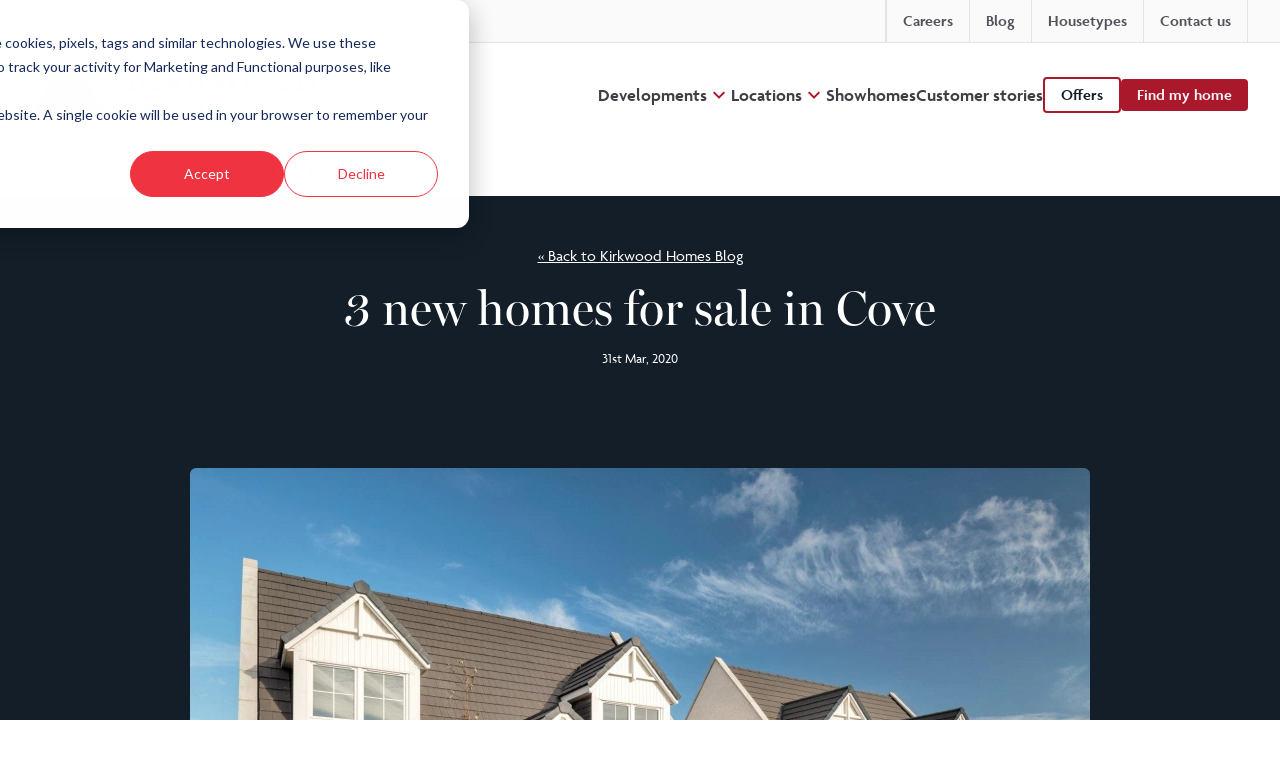

--- FILE ---
content_type: text/html; charset=UTF-8
request_url: https://kirkwoodhomes.co.uk/blog/3-new-homes-for-sale-in-cove
body_size: 23505
content:
<!DOCTYPE html>
<html lang="en" class="no-js scroll-smooth">
	<head>

		<meta charset="utf-8">
		<meta http-equiv="X-UA-Compatible" content="IE=edge">
		<meta name="viewport" content="width=device-width, initial-scale=1">
		<meta name="google" content="notranslate">
		<meta name="author" content="Kirkwood Homes">
		<meta name="robots" content="index,follow,archive"/>
		<meta name="HandheldFriendly" content="True"/>
		<meta name="MobileOptimized" content="320"/>
		<meta name="google-site-verification" content=""/>
		<meta name="mobile-web-app-capable" content="yes"/>
		<meta name="SKYPE_TOOLBAR" content="SKYPE_TOOLBAR_PARSER_COMPATIBLE"/>
		<meta http-equiv="cleartype" content="on"/>

		<!-- Favicon -->
		<link rel="apple-touch-icon" sizes="180x180" href="/assets/favicon/apple-touch-icon.png">
		<link rel="icon" type="image/png" sizes="32x32" href="/assets/favicon/favicon-32x32.png">
		<link rel="icon" type="image/png" sizes="16x16" href="/assets/favicon/favicon-16x16.png">
		<meta name="msapplication-TileColor" content="#da532c">
		<meta name="theme-color" content="#ffffff">

		
        
<title>3 new homes for sale in Cove - Kirkwood Homes</title>
<meta name="description" content="With picturesque coastal scenery, a fantastic array of shops and amenities, and Aberdeen city centre just a 10 minute drive away, Cove is a wonderful place to call home." />

<meta property="fb:app_id" content="">
<meta property="og:url" content="https://kirkwoodhomes.co.uk/blog/3-new-homes-for-sale-in-cove" />
<meta property="og:type" content="website" />
<meta property="og:title" content="3 new homes for sale in Cove" />
<meta property="og:image" content="https://d2db2p7kdbgorm.cloudfront.net/_1200x630_crop_center-center_none/Charleston20Grange_KirkwoodHomes20LR-0062028729-1_2023-01-17-112946_clne.jpg" />
<meta property="og:image:width" content="1200" />
<meta property="og:image:height" content="630" />
<meta property="og:description" content="ERROR: Attempt to read property &quot;site&quot; on null" />
<meta property="og:site_name" content="Kirkwood Homes" />
<meta property="og:locale" content="en_GB" />
    <meta property="og:locale:alternate" content="en_GB" />

<meta name="twitter:card" content="summary_large_image" />
<meta name="twitter:site" content="" />


<link rel="home" href="https://kirkwoodhomes.co.uk/" />
<link rel="canonical" href="https://kirkwoodhomes.co.uk/blog/3-new-homes-for-sale-in-cove">

				
<script type="application/ld+json">
{
	"@context": "https://schema.org",
	"@type": "Organization",
	"@id": "https://kirkwoodhomes.co.uk/#organization",
	"name": "Kirkwood Homes",
	"url": "https://kirkwoodhomes.co.uk/",
	"logo": {
		"@type": "ImageObject",
		"url": "https://kirkwoodhomes.co.uk/assets/img/logos/logo-header.png",
		"width": 250,
		"height": 60
	},
	"description": "We design and build luxury homes in beautiful locations: Aberdeen city and shire, Perth and Fife.",
	"address": {
		"@type": "PostalAddress",
		"streetAddress": "Kirkwood Business Park",
		"addressLocality": "Sauchen",
		"addressRegion": "Inverurie",
		"postalCode": "AB51 7LE",
		"addressCountry": "GB"
	},
	"contactPoint": [
		{
			"@type": "ContactPoint",
			"telephone": "+441330 833595",
			"contactType": "customer service",
			"areaServed": "GB",
			"availableLanguage": ["English"]
		}
	],
	"sameAs": [
		"https://www.instagram.com/kirkwoodhomes",
		"https://www.facebook.com/KirkwoodHomesltd",
		"https://www.linkedin.com/company/kirkwood-homes"
	],
	"founder": {
		"@type": "Person",
		"name": "Colin Crombie"
	},
	"foundingDate": "1984",
	"areaServed": {
		"@type": "Country",
		"name": "Scotland"
	},
	"priceRange": "£262,995-£799,995"
}
</script>

<script type="application/ld+json">
{
	"@context": "https://schema.org",
	"@type": "WebSite",
	"@id": "https://kirkwoodhomes.co.uk/#website",
	"url": "https://kirkwoodhomes.co.uk/",
	"name": "Kirkwood Homes",
	"description": "We design and build luxury homes in beautiful locations: Aberdeen city and shire, Perth and Fife.",
	"publisher": {
		"@id": "https://kirkwoodhomes.co.uk/#organization"
	},
	"inLanguage": "en-GB"
}
</script>
  <link rel="stylesheet" href="https://cdn.jsdelivr.net/npm/swiper@11/swiper-bundle.min.css" />

		    <link rel="stylesheet" href="/assets/css/main.css?v=20Jan2026kwhomesform9" type="text/css">
	

		<!-- CSS dependencies -->
		<link rel="stylesheet" href="https://use.fontawesome.com/releases/v5.8.1/css/all.css" integrity="sha384-50oBUHEmvpQ+1lW4y57PTFmhCaXp0ML5d60M1M7uH2+nqUivzIebhndOJK28anvf" crossorigin="anonymous" rel="preload" defer async>

		<link rel="preconnect" href="https://use.typekit.net/sig5pgv.css">
		<link rel="stylesheet" href="https://use.typekit.net/sig5pgv.css">
		
		<link rel="stylesheet" href="https://use.typekit.net/csy8tns.css">

		<link rel="stylesheet" href="/assets/css/algolia.css" type="text/css">
		<link rel="stylesheet" href="https://cdn.jsdelivr.net/npm/lightgallery@1.9.0/dist/css/lightgallery.min.css" async>

		<!-- Start VWO Async SmartCode -->
		<link rel="preconnect" href="https://dev.visualwebsiteoptimizer.com" />
		<script type='text/javascript' id='vwoCode'>
		window._vwo_code=window._vwo_code || (function() {
		var account_id=679333,
		version = 1.5,
		settings_tolerance=2000,
		library_tolerance=2500,
		use_existing_jquery=false,
		is_spa=1,
		hide_element='body',
		hide_element_style = 'opacity:0 !important;filter:alpha(opacity=0) !important;background:none !important',
		/* DO NOT EDIT BELOW THIS LINE */
		f=false,w=window,d=document,vwoCodeEl=d.querySelector('#vwoCode'),code={use_existing_jquery:function(){return use_existing_jquery},library_tolerance:function(){return library_tolerance},hide_element_style:function(){return'{'+hide_element_style+'}'},finish:function(){if(!f){f=true;var e=d.getElementById('_vis_opt_path_hides');if(e)e.parentNode.removeChild(e)}},finished:function(){return f},load:function(e){var t=d.createElement('script');t.fetchPriority='high';t.src=e;t.type='text/javascript';t.onerror=function(){_vwo_code.finish()};d.getElementsByTagName('head')[0].appendChild(t)},getVersion:function(){return version},getMatchedCookies:function(e){var t=[];if(document.cookie){t=document.cookie.match(e)||[]}return t},getCombinationCookie:function(){var e=code.getMatchedCookies(/(?:^|;)\s?(_vis_opt_exp_\d+_combi=[^;$]*)/gi);e=e.map(function(e){try{var t=decodeURIComponent(e);if(!/_vis_opt_exp_\d+_combi=(?:\d+,?)+\s*$/.test(t)){return''}return t}catch(e){return''}});var i=[];e.forEach(function(e){var t=e.match(/([\d,]+)/g);t&&i.push(t.join('-'))});return i.join('|')},init:function(){if(d.URL.indexOf('__vwo_disable__')>-1)return;w.settings_timer=setTimeout(function(){_vwo_code.finish()},settings_tolerance);var e=d.currentScript,t=d.createElement('style'),i=e&&!e.async?hide_element?hide_element+'{'+hide_element_style+'}':'':code.lA=1,n=d.getElementsByTagName('head')[0];t.setAttribute('id','_vis_opt_path_hides');vwoCodeEl&&t.setAttribute('nonce',vwoCodeEl.nonce);t.setAttribute('type','text/css');if(t.styleSheet)t.styleSheet.cssText=i;else t.appendChild(d.createTextNode(i));n.appendChild(t);var o=this.getCombinationCookie();this.load('https://dev.visualwebsiteoptimizer.com/j.php?a='+account_id+'&u='+encodeURIComponent(d.URL)+'&f='+ +is_spa+'&vn='+version+(o?'&c='+o:''));return settings_timer}};w._vwo_settings_timer = code.init();return code;}());
		</script>
		<!-- End VWO Async SmartCode -->

		<!-- Glider -->
		<link rel="stylesheet" href="https://cdn.jsdelivr.net/npm/@glidejs/glide@3.5.x/dist/css/glide.core.min.css">
				<!-- Google Tag Manager -->
		<script>(function(w,d,s,l,i){w[l]=w[l]||[];w[l].push({'gtm.start':
		new Date().getTime(),event:'gtm.js'});var f=d.getElementsByTagName(s)[0],
		j=d.createElement(s),dl=l!='dataLayer'?'&l='+l:'';j.async=true;j.src=
		'https://www.googletagmanager.com/gtm.js?id='+i+dl;f.parentNode.insertBefore(j,f);
		})(window,document,'script','dataLayer','GTM-KQ2BJKS');</script>
		<!-- End Google Tag Manager -->
			<script src="//js-eu1.hsforms.net/forms/embed/v2.js"></script></head>
	<body style="display:none" class="block selection:text-neutral-800 selection:bg-primary-100 antialiased">
				<!-- Google Tag Manager (noscript) -->
		<noscript><iframe src="https://www.googletagmanager.com/ns.html?id=GTM-KQ2BJKS"
		height="0" width="0" style="display:none;visibility:hidden"></iframe></noscript>
		<!-- End Google Tag Manager (noscript) -->
				<div id="wrapper" >
			<div class="relative">

	<span class="blitz-inject" id="blitz-inject-1" data-blitz-id="1" data-blitz-uri="https://kirkwoodhomes.co.uk/actions/blitz/templates/get" data-blitz-params="template=6b2782718dae35c82e51b577882ecdd76cd9949a0273e4207d776ebd7b19e9f8_partials%2Fcontrol_bar&params%5BeditUrl%5D=https%3A%2F%2Fkirkwoodhomes.co.uk%2Fadmin%2Fentries%2Fblog%2F105712-3-new-homes-for-sale-in-cove&siteId=1" data-blitz-property=""></span>

	<div class="DesktopNavBlock">

    	<div class="flex flex-col">

							<div class="border-b bg-neutral-50 border-neutral-200">
				<div class="container-nav">
					<ul class="flex items-center justify-between gap-4">

																			<li>
								<ul class="flex items-center justify-start gap-4">

																											
																												<li>
											<a href="mailto:info@kirkwood-homes.com" class="py-1 lg:py-2 flex items-center gap-1 group">

												
    
        
    <svg xmlns="http://www.w3.org/2000/svg" viewBox="0 0 24 24" fill="currentColor" class="transition-all size-5 md:size-4 text-neutral-300 group-hover:text-primary-500">
  <path d="M1.5 8.67v8.58a3 3 0 003 3h15a3 3 0 003-3V8.67l-8.928 5.493a3 3 0 01-3.144 0L1.5 8.67z" />
  <path d="M22.5 6.908V6.75a3 3 0 00-3-3h-15a3 3 0 00-3 3v.158l9.714 5.978a1.5 1.5 0 001.572 0L22.5 6.908z" />
</svg>




												<span class="transition-all hidden md:inline-block md:body-sm text-neutral-600 group-hover:text-neutral-800">
													info@kirkwood-homes.com
												</span>
											</a>
										</li>
									
																												<li>
											<a href="tel:01330 833595" class="py-1 lg:py-2 flex items-center gap-1 group">

												
    
        
    <svg xmlns="http://www.w3.org/2000/svg" viewBox="0 0 24 24" fill="currentColor" class="transition-all size-5 md:size-4 text-neutral-300 group-hover:text-primary-500">
  <path fill-rule="evenodd" d="M1.5 4.5a3 3 0 013-3h1.372c.86 0 1.61.586 1.819 1.42l1.105 4.423a1.875 1.875 0 01-.694 1.955l-1.293.97c-.135.101-.164.249-.126.352a11.285 11.285 0 006.697 6.697c.103.038.25.009.352-.126l.97-1.293a1.875 1.875 0 011.955-.694l4.423 1.105c.834.209 1.42.959 1.42 1.82V19.5a3 3 0 01-3 3h-2.25C8.552 22.5 1.5 15.448 1.5 6.75V4.5z" clip-rule="evenodd" />
</svg>



												<span class="transition-all hidden md:inline-block md:body-sm text-neutral-600 group-hover:text-neutral-800">
													01330 833595
												</span>

											</a>
										</li>
																		
								</ul>
							</li>
						
												<li>
							<ul class="flex items-stretch divide-x border-x border-neutral-200 divide-neutral-200">
								
																																																																																																																																																		<li class="group  block md:block lg:hidden">
										<a href="https://kirkwoodhomes.co.uk/developments" class="grid px-4 py-1 lg:py-2 transition-all group-hover:bg-neutral-100/50 place-items-center focus:ring-0">
											<span class="font-semibold transition-all body-md text-neutral-600 group-hover:text-neutral-800">
												Developments
											</span>
										</a>
									</li>
																																																																																																																																																		<li class="group  block md:block lg:hidden">
										<a href="https://kirkwoodhomes.co.uk/offers" class="grid px-4 py-1 lg:py-2 transition-all group-hover:bg-neutral-100/50 place-items-center focus:ring-0">
											<span class="font-semibold transition-all body-md text-neutral-600 group-hover:text-neutral-800">
												Offers
											</span>
										</a>
									</li>
																																																																																																																																																		<li class="group  hidden md:hidden lg:block">
										<a href="https://kirkwoodhomes.co.uk/careers" class="grid px-4 py-1 lg:py-2 transition-all group-hover:bg-neutral-100/50 place-items-center focus:ring-0">
											<span class="font-semibold transition-all body-md text-neutral-600 group-hover:text-neutral-800">
												Careers
											</span>
										</a>
									</li>
																																																																																																																																																		<li class="group  hidden md:hidden lg:block">
										<a href="https://kirkwoodhomes.co.uk/blog" class="grid px-4 py-1 lg:py-2 transition-all group-hover:bg-neutral-100/50 place-items-center focus:ring-0">
											<span class="font-semibold transition-all body-md text-neutral-600 group-hover:text-neutral-800">
												Blog
											</span>
										</a>
									</li>
																																																																																																																																																		<li class="group  block md:block lg:block">
										<a href="https://kirkwoodhomes.co.uk/housetypes" class="grid px-4 py-1 lg:py-2 transition-all group-hover:bg-neutral-100/50 place-items-center focus:ring-0">
											<span class="font-semibold transition-all body-md text-neutral-600 group-hover:text-neutral-800">
												Housetypes
											</span>
										</a>
									</li>
																																																																																																																																																		<li class="group  hidden md:hidden lg:block">
										<a href="https://kirkwoodhomes.co.uk/contact-us" class="grid px-4 py-1 lg:py-2 transition-all group-hover:bg-neutral-100/50 place-items-center focus:ring-0">
											<span class="font-semibold transition-all body-md text-neutral-600 group-hover:text-neutral-800">
												Contact us
											</span>
										</a>
									</li>
															</ul>
						</li>

					</ul>
				</div>
			</div>
		
				<div class="py-4 lg:py-6 container-nav">
			<div class="flex items-center justify-between gap-4">

								<div class="flex flex-shrink-0">
    <span class="sr-only"></span>
    <a href="/" class="">
        <img class="h-10 lg:h-12 xl:h-14 " src="https://kirkwoodhomes.co.uk/assets/img/logos/logo-header.svg" alt="" loading="lazy" />
    </a>
</div>
													<nav x-popover:group class="items-center hidden gap-8 lg:flex">
																					
									
<div x-data x-popover class="relative">

        <div class="flex items-center gap-1">

        <a href="https://kirkwoodhomes.co.uk/developments" class="font-semibold transition body-md xl:body-lg text-neutral-700 hover:text-primary-500"  >
            Developments
        </a>

                    <button x-popover:button type="button">

                
                <div x-show="!$popover.isOpen">
                    
    
        
    <svg class="size-6 text-primary-500 transition-all" xmlns="http://www.w3.org/2000/svg" width="24" height="24" viewBox="0 0 24 24" fill="none">
    <path d="M16.59 8.58984L12 13.1698L7.41 8.58984L6 9.99984L12 15.9998L18 9.99984L16.59 8.58984Z" fill="currentColor"/>
</svg>


                </div>

                <div x-show="$popover.isOpen" x-cloak>
                    
    
        
    <svg class="size-6 text-primary-500 transition-all" xmlns="http://www.w3.org/2000/svg" width="24" height="24" viewBox="0 0 24 24" fill="none">
<path xmlns="http://www.w3.org/2000/svg" d="M7.41 15.9998L12 11.4198L16.59 15.9998L18 14.5898L12 8.58984L6 14.5898L7.41 15.9998Z" fill="currentColor"/>
</svg>


                </div>
                
            </button>
        
    </div>

                
                
                        <div
                x-popover:panel
                x-cloak
                x-transition.origin.top
                class="w-[52rem] absolute z-40 mt-3 -ml-4 transform lg:left-1/2 lg:ml-0 lg:max-w-4xl lg:-translate-x-1/2"
            >
                <div class="overflow-hidden bg-white border rounded-lg shadow-2xl border-neutral-200">
                    <div class="flex items-stretch">

                                                <div class="grid flex-shrink-0 grid-cols-2 w-[34rem] p-6 xl:p-6 gap-4 xl:gap-6">

                                                                                        <div class="flex flex-col gap-4">

                                                                        <div class="flex flex-col items-start">
                                        
                                                                                <a class="flex justify-left gap-1 mb-1" href="https://kirkwoodhomes.co.uk/developments/bonnyton-brae-pitmedden">
                                    
                                                                                        <div class="text-lg tracking-tight sm:text-xl font-medium transition text-neutral-800 hover:text-primary">Bonnyton Brae, Pitmedden</div>

                                        </a>

                                                                                
                                    </div>
                                    
                                </div>
                                                            <div class="flex flex-col gap-4">

                                                                        <div class="flex flex-col items-start">
                                        
                                                                                <a class="flex justify-left gap-1 mb-1" href="https://kirkwoodhomes.co.uk/developments/castle-road">
                                    
                                                                                        <div class="text-lg tracking-tight sm:text-xl font-medium transition text-neutral-800 hover:text-primary">Castle Road, Alford</div>

                                        </a>

                                                                                
                                    </div>
                                    
                                </div>
                                                            <div class="flex flex-col gap-4">

                                                                        <div class="flex flex-col items-start">
                                        
                                                                                <a class="flex justify-left gap-1 mb-1" href="https://kirkwoodhomes.co.uk/developments/inchmarlo">
                                    
                                                                                        <div class="text-lg tracking-tight sm:text-xl font-medium transition text-neutral-800 hover:text-primary">Inchmarlo, Banchory</div>

                                        </a>

                                                                                
                                    </div>
                                    
                                </div>
                                                            <div class="flex flex-col gap-4">

                                                                        <div class="flex flex-col items-start">
                                        
                                                                                <a class="flex justify-left gap-1 mb-1" href="https://kirkwoodhomes.co.uk/developments/strabathie-village">
                                    
                                                                                        <div class="text-lg tracking-tight sm:text-xl font-medium transition text-neutral-800 hover:text-primary">Strabathie Village, Blackdog</div>

                                        </a>

                                                                                
                                    </div>
                                    
                                </div>
                                                            <div class="flex flex-col gap-4">

                                                                        <div class="flex flex-col items-start">
                                        
                                                                                <a class="flex justify-left gap-1 mb-1" href="https://kirkwoodhomes.co.uk/developments/the-brambles">
                                    
                                                                                        <div class="text-lg tracking-tight sm:text-xl font-medium transition text-neutral-800 hover:text-primary">The Brambles, Sauchen</div>

                                        </a>

                                                                                
                                    </div>
                                    
                                </div>
                                                            <div class="flex flex-col gap-4">

                                                                        <div class="flex flex-col items-start">
                                        
                                                                                <a class="flex justify-left gap-1 mb-1" href="https://kirkwoodhomes.co.uk/developments/the-paddocks">
                                    
                                                                                        <div class="text-lg tracking-tight sm:text-xl font-medium transition text-neutral-800 hover:text-primary">The Paddocks, Colinsburgh</div>

                                        </a>

                                                                                
                                    </div>
                                    
                                </div>
                                                            <div class="flex flex-col gap-4">

                                                                        <div class="flex flex-col items-start">
                                        
                                                                                <a class="flex justify-left gap-1 mb-1" href="https://kirkwoodhomes.co.uk/developments/west-woodlands">
                                    
                                                                                        <div class="text-lg tracking-tight sm:text-xl font-medium transition text-neutral-800 hover:text-primary">West Woodlands, Perth</div>

                                        </a>

                                                                                
                                    </div>
                                    
                                </div>
                                                            <div class="flex flex-col gap-4">

                                                                        <div class="flex flex-col items-start">
                                        
                                                                                <a class="flex justify-left gap-1 mb-1" href="https://kirkwoodhomes.co.uk/developments/kirkton-heights">
                                    
                                                                                        <div class="text-lg tracking-tight sm:text-xl font-medium transition text-neutral-800 hover:text-primary">Kirkton Heights, Fraserburgh</div>

                                        </a>

                                                                                
                                    </div>
                                    
                                </div>
                                                            <div class="flex flex-col gap-4">

                                                                        <div class="flex flex-col items-start">
                                        
                                                                                <a class="flex justify-left gap-1 mb-1" href="https://kirkwoodhomes.co.uk/developments/fernbrae">
                                    
                                                                                        <div class="text-lg tracking-tight sm:text-xl font-medium transition text-neutral-800 hover:text-primary">Fernbrae, West End, Dundee</div>

                                        </a>

                                                                                
                                    </div>
                                    
                                </div>
                            
                        </div>
                        
                                                                                                    <div class="w-full">
                                <a class="relative w-full h-full group" href="https://kirkwoodhomes.co.uk/ready-to-move-into">

                                                                        <div class="relative z-10 flex flex-col items-start justify-center h-full p-6 xl:p-8">

                                                                                <h3 class="text-white head-h5 xl:head-h4 max-w-[24ch] font-extrabold text-shadow">
                                            Homes ready to move into
                                        </h3>

                                                                                <div class="mt-2 text-neutral-200 text-sm/normal xl:text-base/normal max-w-[48ch] text-shadow hidden lg:block">
                                            <p>Discover our range of luxury homes that are nearing completion or ready to move into...</p>
                                        </div>

                                        <div class="pt-4 transition duration-200 group-hover:translate-x-1">
                                            <div class="flex items-center gap-0.5 text-neutral-50 drop-shadow-sm">
                                                <p class="text-sm font-medium leading-0">Learn more</p>
                                                <svg class="flex-shrink-0 w-4 h-4" xmlns="http://www.w3.org/2000/svg" viewBox="0 0 20 20" fill="currentColor">
                                                    <path fill-rule="evenodd" d="M3 10a.75.75 0 01.75-.75h10.638L10.23 5.29a.75.75 0 111.04-1.08l5.5 5.25a.75.75 0 010 1.08l-5.5 5.25a.75.75 0 11-1.04-1.08l4.158-3.96H3.75A.75.75 0 013 10z" clip-rule="evenodd" />
                                                </svg>
                                            </div>
                                        </div> 
                                        
                                    </div>

                                                                        <div class="absolute inset-0 z-0 transition-all bg-neutral-400 group-hover:bg-primary-400">
                                        

				
	<picture >
		
                			
                                                
        
                
        <source media="(max-width: 599px)" srcset="https://d2db2p7kdbgorm.cloudfront.net/_286x286_crop_center-center_none/96960/Kirkwood-Lifestyle-with-Jess-Steven-and-Reuben-0012.webp" type="image/webp">

    
			
            			                        
        
                
        <source media="(min-width: 600px)" srcset="https://d2db2p7kdbgorm.cloudfront.net/_286x286_crop_center-center_none/96960/Kirkwood-Lifestyle-with-Jess-Steven-and-Reuben-0012.webp" type="image/webp">

    
			
		
                        
                                                
        
                
        <source media="(max-width: 599px)" srcset="https://d2db2p7kdbgorm.cloudfront.net/_286x286_crop_center-center_none/Kirkwood-Lifestyle-with-Jess-Steven-and-Reuben-0012.jpg" type="image/jpeg">

    
            
                                                
        
                
        <source media="(min-width: 600px)" srcset="https://d2db2p7kdbgorm.cloudfront.net/_286x286_crop_center-center_none/Kirkwood-Lifestyle-with-Jess-Steven-and-Reuben-0012.jpg" type="image/jpeg">

    
            
                
        				<img src="https://d2db2p7kdbgorm.cloudfront.net/_286x286_crop_center-center_none/Kirkwood-Lifestyle-with-Jess-Steven-and-Reuben-0012.jpg"
			alt="Kirkwood Lifestyle with Jess Steven and Reuben 0012"
			class="relative z-0 object-cover w-full h-full mix-blend-multiply"									loading="lazy"		/> 
	

	</picture>


                                    </div>

                                </a>
                            </div>
                                            </div>
                </div>
            </div>

            
</div>
									
																																				
									
<div x-data x-popover class="relative">

        <div class="flex items-center gap-1">

        <a href="https://kirkwoodhomes.co.uk/locations" class="font-semibold transition body-md xl:body-lg text-neutral-700 hover:text-primary-500"  >
            Locations
        </a>

                    <button x-popover:button type="button">

                
                <div x-show="!$popover.isOpen">
                    
    
        
    <svg class="size-6 text-primary-500 transition-all" xmlns="http://www.w3.org/2000/svg" width="24" height="24" viewBox="0 0 24 24" fill="none">
    <path d="M16.59 8.58984L12 13.1698L7.41 8.58984L6 9.99984L12 15.9998L18 9.99984L16.59 8.58984Z" fill="currentColor"/>
</svg>


                </div>

                <div x-show="$popover.isOpen" x-cloak>
                    
    
        
    <svg class="size-6 text-primary-500 transition-all" xmlns="http://www.w3.org/2000/svg" width="24" height="24" viewBox="0 0 24 24" fill="none">
<path xmlns="http://www.w3.org/2000/svg" d="M7.41 15.9998L12 11.4198L16.59 15.9998L18 14.5898L12 8.58984L6 14.5898L7.41 15.9998Z" fill="currentColor"/>
</svg>


                </div>
                
            </button>
        
    </div>

                
                
                        <div
                x-popover:panel
                x-cloak
                x-transition.origin.top
                class="w-[52rem] absolute z-40 mt-3 -ml-4 transform lg:left-1/2 lg:ml-0 lg:max-w-4xl lg:-translate-x-1/2"
            >
                <div class="overflow-hidden bg-white border rounded-lg shadow-2xl border-neutral-200">
                    <div class="flex items-stretch">

                                                <div class="grid flex-shrink-0 grid-cols-2 w-[34rem] p-6 xl:p-6 gap-4 xl:gap-6">

                                                                                        <div class="flex flex-col gap-4">

                                                                        <div class="flex flex-col items-start">
                                        
                                                                                <a class="flex justify-left gap-1 mb-1" href="https://kirkwoodhomes.co.uk/new-homes-aberdeenshire">
                                    
                                                                                        <div class="text-lg tracking-tight sm:text-xl font-medium transition text-neutral-800 hover:text-primary">Aberdeenshire</div>

                                        </a>

                                                                                
                                    </div>
                                    
                                </div>
                                                            <div class="flex flex-col gap-4">

                                                                        <div class="flex flex-col items-start">
                                        
                                                                                <a class="flex justify-left gap-1 mb-1" href="https://kirkwoodhomes.co.uk/new-homes-in-aberdeen">
                                    
                                                                                        <div class="text-lg tracking-tight sm:text-xl font-medium transition text-neutral-800 hover:text-primary">Aberdeen</div>

                                        </a>

                                                                                
                                    </div>
                                    
                                </div>
                                                            <div class="flex flex-col gap-4">

                                                                        <div class="flex flex-col items-start">
                                        
                                                                                <a class="flex justify-left gap-1 mb-1" href="https://kirkwoodhomes.co.uk/perth">
                                    
                                                                                        <div class="text-lg tracking-tight sm:text-xl font-medium transition text-neutral-800 hover:text-primary">Perth</div>

                                        </a>

                                                                                
                                    </div>
                                    
                                </div>
                                                            <div class="flex flex-col gap-4">

                                                                        <div class="flex flex-col items-start">
                                        
                                                                                <a class="flex justify-left gap-1 mb-1" href="https://kirkwoodhomes.co.uk/new-homes-fife">
                                    
                                                                                        <div class="text-lg tracking-tight sm:text-xl font-medium transition text-neutral-800 hover:text-primary">Fife</div>

                                        </a>

                                                                                
                                    </div>
                                    
                                </div>
                                                            <div class="flex flex-col gap-4">

                                                                        <div class="flex flex-col items-start">
                                        
                                                                                <a class="flex justify-left gap-1 mb-1" href="https://kirkwoodhomes.co.uk/new-homes-tayside">
                                    
                                                                                        <div class="text-lg tracking-tight sm:text-xl font-medium transition text-neutral-800 hover:text-primary">Tayside</div>

                                        </a>

                                                                                
                                    </div>
                                    
                                </div>
                            
                        </div>
                        
                                                                                                    <div class="w-full">
                                <a class="relative w-full h-full group" href="https://kirkwoodhomes.co.uk/40-years">

                                                                        <div class="relative z-10 flex flex-col items-start justify-center h-full p-6 xl:p-8">

                                                                                <h3 class="text-white head-h5 xl:head-h4 max-w-[24ch] font-extrabold text-shadow">
                                            40 years
                                        </h3>

                                                                                <div class="mt-2 text-neutral-200 text-sm/normal xl:text-base/normal max-w-[48ch] text-shadow hidden lg:block">
                                            <p>Read more stories from the Kirkwood Homes team, and discover incentives launched as part of our 40th birthday celebrations</p>
                                        </div>

                                        <div class="pt-4 transition duration-200 group-hover:translate-x-1">
                                            <div class="flex items-center gap-0.5 text-neutral-50 drop-shadow-sm">
                                                <p class="text-sm font-medium leading-0">Learn more</p>
                                                <svg class="flex-shrink-0 w-4 h-4" xmlns="http://www.w3.org/2000/svg" viewBox="0 0 20 20" fill="currentColor">
                                                    <path fill-rule="evenodd" d="M3 10a.75.75 0 01.75-.75h10.638L10.23 5.29a.75.75 0 111.04-1.08l5.5 5.25a.75.75 0 010 1.08l-5.5 5.25a.75.75 0 11-1.04-1.08l4.158-3.96H3.75A.75.75 0 013 10z" clip-rule="evenodd" />
                                                </svg>
                                            </div>
                                        </div> 
                                        
                                    </div>

                                                                        <div class="absolute inset-0 z-0 transition-all bg-neutral-400 group-hover:bg-primary-400">
                                        

			<img src="https://d2db2p7kdbgorm.cloudfront.net/SUBTLE-GRASS.jpeg"
			alt=""
			class="relative z-0 object-cover w-full h-full mix-blend-multiply"									loading="lazy"		/> 
	


                                    </div>

                                </a>
                            </div>
                                            </div>
                </div>
            </div>

            
</div>
									
																																				
									
<div x-data x-popover class="relative">

        <div class="flex items-center gap-1">

        <a href="https://kirkwoodhomes.co.uk/showhomes" class="font-semibold transition body-md xl:body-lg text-neutral-700 hover:text-primary-500"  >
            Showhomes
        </a>

        
    </div>

        
</div>
									
																																				
									
<div x-data x-popover class="relative">

        <div class="flex items-center gap-1">

        <a href="https://kirkwoodhomes.co.uk/customer-stories" class="font-semibold transition body-md xl:body-lg text-neutral-700 hover:text-primary-500"  >
            Customer stories
        </a>

        
    </div>

        
</div>
									
																																				
																		<div>
                                                                                                                        
            <a href="https://kirkwoodhomes.co.uk/offers" class="block w-auto px-4 py-2 font-semibold text-center transition rounded text-sm/none sm:text-base/none text-secondary border-2 border-primary-500 hover:bg-primary-50 hover:text-primary-600 hover:border-primary-600 focus:ring ring-primary-400"  >
                        Offers
            </a>

                                    </div>

																																				
																		<div>
                                                                                                                        
            <a href="/search" class="block w-auto px-4 py-2 font-semibold text-center transition rounded text-sm/none sm:text-base/none text-primary-50 bg-primary-500 hover:bg-primary-600 focus:ring ring-primary-400"  >
                        Find my home
            </a>

                                    </div>

																										</nav>
								
								<div class="flex items-center gap-4 lg:hidden">

																<div class="hidden md:flex md:items-center md:gap-4">
							
																																								
            <a href="https://kirkwoodhomes.co.uk/offers" class="block w-auto px-4 py-2 font-semibold text-center transition rounded text-sm/none sm:text-base/none text-primary-50 bg-primary-500 hover:bg-primary-600 focus:ring ring-primary-400"  >
                        Offers
            </a>

																																															</div>
					
										<a href="#kirkwood-menu" class="flex items-center pl-0 cursor-pointer mburger mburger--collapse">
						<mm-burger
							menu="kirkwood-menu"
							fx="squeeze"
						></mm-burger>
					</a>
				
				</div>

			</div>
		</div>

	</div>
    
</div>


                                                                                                                                                                                                                                                                                                                                                                                                                                                                                                                                                                                                                                                                                                                
<nav id="kirkwood-menu">
    <ul>

        <li>
        <a href="/">Home</a>
        </li>
        
            <li>
                <a href="https://kirkwoodhomes.co.uk/developments">Developments</a>
                                    <ul>
                        
            <li>
                <a href="https://kirkwoodhomes.co.uk/developments/bonnyton-brae-pitmedden">Bonnyton Brae, Pitmedden</a>
                                            </li>

        
            <li>
                <a href="https://kirkwoodhomes.co.uk/developments/castle-road">Castle Road, Alford</a>
                                            </li>

        
            <li>
                <a href="https://kirkwoodhomes.co.uk/developments/inchmarlo">Inchmarlo, Banchory</a>
                                            </li>

        
            <li>
                <a href="https://kirkwoodhomes.co.uk/developments/strabathie-village">Strabathie Village, Blackdog</a>
                                            </li>

        
            <li>
                <a href="https://kirkwoodhomes.co.uk/developments/the-brambles">The Brambles, Sauchen</a>
                                            </li>

        
            <li>
                <a href="https://kirkwoodhomes.co.uk/developments/the-paddocks">The Paddocks, Colinsburgh</a>
                                            </li>

        
            <li>
                <a href="https://kirkwoodhomes.co.uk/developments/west-woodlands">West Woodlands, Perth</a>
                                            </li>

        
            <li>
                <a href="https://kirkwoodhomes.co.uk/developments/kirkton-heights">Kirkton Heights, Fraserburgh</a>
                                            </li>

        
            <li>
                <a href="https://kirkwoodhomes.co.uk/developments/fernbrae">Fernbrae, West End, Dundee</a>
                                            </li>

                            </ul>
                                                    <ul>
                        
                            <li>
                                <a href="https://kirkwoodhomes.co.uk/developments/fernbrae">Fernbrae, West End</a>
                                                            </li>

                        
                            <li>
                                <a href="https://kirkwoodhomes.co.uk/developments/kirkton-heights">Kirkton Heights</a>
                                                            </li>

                        
                            <li>
                                <a href="https://kirkwoodhomes.co.uk/developments/bonnyton-brae-pitmedden">Bonnyton Brae</a>
                                                                    <ul>
                                        <li><a href="https://kirkwoodhomes.co.uk/developments/bonnyton-brae-pitmedden">Bonnyton Brae</a></li>
                                        <li><a href="https://kirkwoodhomes.co.uk/developments/bonnyton-brae-pitmedden/siteplan">Siteplan</a></li>
                                        <li><a href="https://kirkwoodhomes.co.uk/developments/bonnyton-brae-pitmedden#availability">Availability</a></li>
                                    </ul>
                                                            </li>

                        
                            <li>
                                <a href="https://kirkwoodhomes.co.uk/developments/the-paddocks">The Paddocks</a>
                                                                    <ul>
                                        <li><a href="https://kirkwoodhomes.co.uk/developments/the-paddocks">The Paddocks</a></li>
                                        <li><a href="https://kirkwoodhomes.co.uk/developments/the-paddocks/siteplan">Siteplan</a></li>
                                        <li><a href="https://kirkwoodhomes.co.uk/developments/the-paddocks#availability">Availability</a></li>
                                    </ul>
                                                            </li>

                        
                            <li>
                                <a href="https://kirkwoodhomes.co.uk/developments/west-woodlands">West Woodlands</a>
                                                                    <ul>
                                        <li><a href="https://kirkwoodhomes.co.uk/developments/west-woodlands">West Woodlands</a></li>
                                        <li><a href="https://kirkwoodhomes.co.uk/developments/west-woodlands/siteplan">Siteplan</a></li>
                                        <li><a href="https://kirkwoodhomes.co.uk/developments/west-woodlands#availability">Availability</a></li>
                                    </ul>
                                                            </li>

                        
                            <li>
                                <a href="https://kirkwoodhomes.co.uk/developments/castle-road">Castle Road</a>
                                                                    <ul>
                                        <li><a href="https://kirkwoodhomes.co.uk/developments/castle-road">Castle Road</a></li>
                                        <li><a href="https://kirkwoodhomes.co.uk/developments/castle-road/siteplan">Siteplan</a></li>
                                        <li><a href="https://kirkwoodhomes.co.uk/developments/castle-road#availability">Availability</a></li>
                                    </ul>
                                                            </li>

                        
                            <li>
                                <a href="https://kirkwoodhomes.co.uk/developments/inchmarlo">Inchmarlo</a>
                                                                    <ul>
                                        <li><a href="https://kirkwoodhomes.co.uk/developments/inchmarlo">Inchmarlo</a></li>
                                        <li><a href="https://kirkwoodhomes.co.uk/developments/inchmarlo/siteplan">Siteplan</a></li>
                                        <li><a href="https://kirkwoodhomes.co.uk/developments/inchmarlo#availability">Availability</a></li>
                                    </ul>
                                                            </li>

                        
                            <li>
                                <a href="https://kirkwoodhomes.co.uk/developments/strabathie-village">Strabathie Village</a>
                                                                    <ul>
                                        <li><a href="https://kirkwoodhomes.co.uk/developments/strabathie-village">Strabathie Village</a></li>
                                        <li><a href="https://kirkwoodhomes.co.uk/developments/strabathie-village/siteplan">Siteplan</a></li>
                                        <li><a href="https://kirkwoodhomes.co.uk/developments/strabathie-village#availability">Availability</a></li>
                                    </ul>
                                                            </li>

                        
                            <li>
                                <a href="https://kirkwoodhomes.co.uk/developments/the-brambles">The Brambles</a>
                                                                    <ul>
                                        <li><a href="https://kirkwoodhomes.co.uk/developments/the-brambles">The Brambles</a></li>
                                        <li><a href="https://kirkwoodhomes.co.uk/developments/the-brambles/siteplan">Siteplan</a></li>
                                        <li><a href="https://kirkwoodhomes.co.uk/developments/the-brambles#availability">Availability</a></li>
                                    </ul>
                                                            </li>

                        
                            <li>
                                <a href="https://kirkwoodhomes.co.uk/developments/balgillo-heights-broughty-ferry">Balgillo Heights</a>
                                                            </li>

                                            </ul>
                            </li>

        
            <li>
                <a href="https://kirkwoodhomes.co.uk/locations">Locations</a>
                                    <ul>
                        
            <li>
                <a href="https://kirkwoodhomes.co.uk/new-homes-aberdeenshire">Aberdeenshire</a>
                                            </li>

        
            <li>
                <a href="https://kirkwoodhomes.co.uk/new-homes-in-aberdeen">Aberdeen</a>
                                            </li>

        
            <li>
                <a href="https://kirkwoodhomes.co.uk/perth">Perth</a>
                                            </li>

        
            <li>
                <a href="https://kirkwoodhomes.co.uk/new-homes-fife">Fife</a>
                                            </li>

        
            <li>
                <a href="https://kirkwoodhomes.co.uk/new-homes-tayside">Tayside</a>
                                            </li>

                            </ul>
                                            </li>

        
            <li>
                <a href="https://kirkwoodhomes.co.uk/showhomes">Showhomes</a>
                                            </li>

        
            <li>
                <a href="https://kirkwoodhomes.co.uk/customer-stories">Customer stories</a>
                                            </li>

        
            <li>
                <a href="https://kirkwoodhomes.co.uk/offers">Offers</a>
                                            </li>

        
            <li>
                <a href="/search">Find my home</a>
                                            </li>

        
            <li>
                <a href="https://kirkwoodhomes.co.uk/careers">Careers</a>
                                            </li>

        
            <li>
                <a href="https://kirkwoodhomes.co.uk/blog">Blog</a>
                                            </li>

        
            <li>
                <a href="https://kirkwoodhomes.co.uk/housetypes">Housetypes</a>
                                            </li>

        
            <li>
                <a href="https://kirkwoodhomes.co.uk/contact-us">Contact us</a>
                                            </li>

            </ul>
</nav>


<script type="application/ld+json">
{
	"@context": "https://schema.org",
	"@type": "BreadcrumbList",
	"itemListElement": [
				{
			"@type": "ListItem",
			"position": 1,
			"name": "Home",
			"item": "https://kirkwoodhomes.co.uk/"
		},				{
			"@type": "ListItem",
			"position": 2,
			"name": "Blog",
			"item": "https://kirkwoodhomes.co.uk/blog"
		},				{
			"@type": "ListItem",
			"position": 3,
			"name": "3\u0020new\u0020homes\u0020for\u0020sale\u0020in\u0020Cove",
			"item": "https://kirkwoodhomes.co.uk/blog/3-new-homes-for-sale-in-cove"
		}			]
}
</script>

        <section class="HeadingBlock">
        <div class="bg-white">
            <div class=" max-w-screen-3xl   mx-auto px-4 md:px-6 lg:px-8 py-2.5">
                <div class="flex space-x-2 md:space-x-4 overflow-x-auto">
                    
                                                    
                                                        <a href="https://kirkwoodhomes.co.uk/" class="body-sm md:body-md xl:body-lg text-neutral-600 whitespace-nowrap">
                                Home
                            </a>

                                                        <div class="font-bold body-sm md:body-md xl:body-lg text-primary-500">&#8250;</div>
                        
                        
                    
                                                    
                                                        <a href="https://kirkwoodhomes.co.uk/blog" class="body-sm md:body-md xl:body-lg text-neutral-600 whitespace-nowrap">
                                Blog
                            </a>

                                                        <div class="font-bold body-sm md:body-md xl:body-lg text-primary-500">&#8250;</div>
                        
                        
                    
                                                
                                                        <div class="font-bold body-sm md:body-md xl:body-lg text-neutral-700 whitespace-nowrap">
                                3 new homes for sale in Cove
                            </div>

                        
                                    </div>
            </div>
        </div>
    </section>
    	    
      <section class="ArticleBodyBlock relative">
          <div class="container absolute inset-x-0 bottom-12 sm:bottom-18 md:bottom-52 lg:bottom-32 z-10 flex justify-center transform translate-y-1/2">
        

				
	<picture >
		
                			
                                                
        
                
        <source media="(max-width: 599px)" srcset="https://d2db2p7kdbgorm.cloudfront.net/_900x600_crop_center-center_none/106070/Charleston20Grange_KirkwoodHomes20LR-0062028729-1_2023-01-17-112946_clne.webp" type="image/webp">

    
			
            			                        
        
                
        <source media="(min-width: 600px)" srcset="https://d2db2p7kdbgorm.cloudfront.net/_900x600_crop_center-center_none/106070/Charleston20Grange_KirkwoodHomes20LR-0062028729-1_2023-01-17-112946_clne.webp" type="image/webp">

    
			
		
                        
                                                
        
                
        <source media="(max-width: 599px)" srcset="https://d2db2p7kdbgorm.cloudfront.net/_900x600_crop_center-center_none/Charleston20Grange_KirkwoodHomes20LR-0062028729-1_2023-01-17-112946_clne.jpg" type="image/jpeg">

    
            
                                                
        
                
        <source media="(min-width: 600px)" srcset="https://d2db2p7kdbgorm.cloudfront.net/_900x600_crop_center-center_none/Charleston20Grange_KirkwoodHomes20LR-0062028729-1_2023-01-17-112946_clne.jpg" type="image/jpeg">

    
            
                
        				<img src="https://d2db2p7kdbgorm.cloudfront.net/_900x600_crop_center-center_none/106070/Charleston20Grange_KirkwoodHomes20LR-0062028729-1_2023-01-17-112946_clne.webp"
			alt="Charleston20 Grange Kirkwood Homes20 LR 0062028729 1"
			class="object-cover h-auto rounded-md mx-auto"									loading="lazy"		/> 
	

	</picture>


      </div>
    
    <div class="relative flex justify-center min-h-[400px] sm:min-h-[500px] md:min-h-[700px] lg:min-h-[700px] bg-secondary" style="clip-path: polygon(0 0, 100% 0, 100% 80%, 0 100%);">
      <div class="container-block">
        <div class="w-full mx-auto lg:w-10/12 xl:w-8/12">
          <div class="space-y-6 lg:space-y-8">
                        <div class="text-center">
                            <a href="/blog" class="mb-2 text-base body-sm text-white underline underline-offset-4 decoration-white hover:decoration-red-500 transition-colors">
                « Back to Kirkwood Homes Blog
              </a>

                            <h1 class="my-4 head-h2 text-white">
                3 new homes for sale in Cove
              </h1>

                            
                                            <div class="body-sm lg:text-sm text-white">
                  31st Mar, 2020
                </div>
                          </div>

                                  </div>
        </div>
      </div>
    </div>
  </section>

        
        <section class="bg-white ArticleBodyBlock  mt-24 sm:mt-40 md:mt-12 lg:mt-32 xl:mt-40">
        <div class="container-block px-6  ">
            <div class="w-full mx-auto lg:w-10/12 xl:w-8/12">
                <div class="flex flex-col space-y-8">



                                        <article class="mx-auto prose lg:text-xl lg:prose-xl prose-neutral prose-img:rounded-sm prose-li:marker:text-primary-600    prose-a:text-primary-600 hover:prose-a:text-primary-600">
                        
                                <p>With picturesque coastal scenery, a fantastic array of shops and amenities, and Aberdeen city centre just a 10 minute drive away, Cove is a wonderful place to call home.<br /></p>
<figure><img src="https://cdn2.hubspot.net/hubfs/3398441/Charleston%20Grange_KirkwoodHomes%20LR-006%20(7)-1.jpg" alt="Charleston Grange_KirkwoodHomes LR-006 (7)-1" width="1200" /></figure>
<p><br />We are building a collection of luxury 3 and 4 bedroom homes at Charleston Grange in Cove, which is already home to many young couples and growing families.</p>
<p>Could your dream home be waiting for you at Charleston Grange? Discover a few of our beautiful new homes below…</p>
<p> </p>
<h3><strong>Plot 34: the 3 bed Buchan<br /><br /></strong></h3>
<figure><img src="https://cdn2.hubspot.net/hubfs/3398441/1352_113_Durris_1000x650_932_605_96_c1_c%20(1)-1.jpg" alt="1352_113_Durris_1000x650_932_605_96_c1_c (1)-1" width="932" /></figure>
<p><br />The Buchan is a spacious 3 bedroom detached home, boasting an impressive open-plan kitchen and dining area, as well as a separate lounge, utility room and an integral garage.</p>
<p>The bedrooms upstairs are generously sized and all contain built-in storage, with the master bedroom benefiting from a walk-in-wardrobe and stunning en-suite. </p>
<p>The Buchan is incredibly luxurious and offers modern living at its very best, and we have a fantastic deal available on Plot 34, that will make your move to Cove even easier…</p>
<ul>
<li>Purchase price: £339,995 (was £349,995)</li>
<li>LBTT paid in full worth £7,349</li>
<li>£5,000+ upgrades included</li>
<li>Flooring allowance</li>
</ul>
<table border="1" cellpadding="4">
<tbody>
<tr>
<td><img src="https://cdn2.hubspot.net/hubfs/3398441/113-Buchan-GF-2.jpg" alt="113-Buchan-GF-2" width="1000" /></td>
<td><img src="https://cdn2.hubspot.net/hubfs/3398441/113-Buchan-FF-2.jpg" alt="113-Buchan-FF-2" width="1000" /></td>
</tr>
</tbody>
</table>
<span class="hs-cta-wrapper" id="hs-cta-wrapper-2b70e6b3-2387-481d-8e48-1f86224df6f0"><span class="hs-cta-node hs-cta-2b70e6b3-2387-481d-8e48-1f86224df6f0" id="hs-cta-2b70e6b3-2387-481d-8e48-1f86224df6f0"></span></span><figure><a href="https://cta-redirect.hubspot.com/cta/redirect/3398441/2b70e6b3-2387-481d-8e48-1f86224df6f0" target="_blank" rel="noreferrer noopener"><img class="hs-cta-img" src="https://no-cache.hubspot.com/cta/default/3398441/2b70e6b3-2387-481d-8e48-1f86224df6f0.png" alt="View Plot 34 at Charleston Grange" /></a></figure>
<p>
</p>
<h3><strong><br />Plot 37: the 3 bed Tewel<br /><br /></strong></h3>
<figure><img src="https://cdn2.hubspot.net/hubfs/3398441/Charleston-Grange-Tewel-new-1000_932_605_96_c1_c-1.jpg" alt="Charleston-Grange-Tewel-new-1000_932_605_96_c1_c-1" width="932" /></figure>
<p><br />A contemporary 3 bedroom semi-detached home, the Tewel is perfect for families and young professionals alike.</p>
<p>The Tewel feels incredibly spacious for a 3 bedroom home, with an open-plan kitchen and dining area, separate lounge, three bedrooms and a luxurious master en-suite. It also has a sizeable downstairs hallway, which adds to the spacious feeling. </p>
<p>It’s the ideal first time home to settle down in, and is now priced at £274,995, reduced from £279,995.</p>
<p> </p>
<table border="1" cellpadding="4">
<tbody>
<tr>
<td><img src="https://cdn2.hubspot.net/hubfs/3398441/1378_103_GF2_1000_Pixel.jpg" alt="1378_103_GF2_1000_Pixel" width="1000" /></td>
<td><img src="https://cdn2.hubspot.net/hubfs/3398441/1378_103_FF2_1000_Pixel.jpg" alt="1378_103_FF2_1000_Pixel" width="1000" /></td>
</tr>
</tbody>
</table>
<span class="hs-cta-wrapper" id="hs-cta-wrapper-303bef1a-9859-4d0b-975d-bbbdff2de480"><span class="hs-cta-node hs-cta-303bef1a-9859-4d0b-975d-bbbdff2de480" id="hs-cta-303bef1a-9859-4d0b-975d-bbbdff2de480"></span></span><figure><a href="https://cta-redirect.hubspot.com/cta/redirect/3398441/303bef1a-9859-4d0b-975d-bbbdff2de480" target="_blank" rel="noreferrer noopener"><img class="hs-cta-img" src="https://no-cache.hubspot.com/cta/default/3398441/303bef1a-9859-4d0b-975d-bbbdff2de480.png" alt="View Plot 37 at Charleston Grange" /></a></figure>
<p>
</p><h3><strong><br />Plot 46: the 3 bed Craig<br /><br /></strong></h3>
<figure><img src="https://cdn2.hubspot.net/hubfs/3398441/The_Craig_ext_932_605_96_c1_c.jpg" alt="The_Craig_ext_932_605_96_c1_c" width="932" /></figure>
<p><br />The Craig is our most popular 3 bedroom home, combining versatility and luxury for everyday living in style. Its large open-plan kitchen and dining/family area offers flexibility, which is perfect for family life or for couples who love to entertain guests. </p>
<p>Upstairs there are three bedrooms, all with built-in storage space.The stand-out feature of this home is the exceptionally luxurious en-suite bathroom, hosting a bath under the window and a separate shower. </p>
<p>The Craig at Charleston Grange can now be yours for even less, with the price reduced to £344,995 from £354,995.<br /><br /></p>
<table border="1" cellpadding="4">
<tbody>
<tr>
<td><img src="https://cdn2.hubspot.net/hubfs/3398441/118-Craig-GF%20(1).jpg" alt="118-Craig-GF (1)" width="458" /></td>
<td><img src="https://cdn2.hubspot.net/hubfs/3398441/1378_118_FF_1000_Pixel-3.jpg" alt="1378_118_FF_1000_Pixel-3" width="994" />
<br />
<p> </p></td>
</tr>
</tbody>
</table>
<span class="hs-cta-wrapper" id="hs-cta-wrapper-0b114876-ac9e-4b6b-8e27-272b35c8bd52"><span class="hs-cta-node hs-cta-0b114876-ac9e-4b6b-8e27-272b35c8bd52" id="hs-cta-0b114876-ac9e-4b6b-8e27-272b35c8bd52"></span></span><figure><a href="https://cta-redirect.hubspot.com/cta/redirect/3398441/0b114876-ac9e-4b6b-8e27-272b35c8bd52" target="_blank" rel="noreferrer noopener"><img class="hs-cta-img" src="https://no-cache.hubspot.com/cta/default/3398441/0b114876-ac9e-4b6b-8e27-272b35c8bd52.png" alt="View Plot 46 at Charleston Grange" /></a></figure>
<p>
</p>
<p> </p>
<p><strong>If you’re thinking about a move to Cove, you can contact our Sales Manager Shirley at <a href="mailto:shirley.craig@kirkwood-homes.com">shirley.craig@kirkwood-homes.com</a> or 07850449884. She will be happy to give you advice and discuss the incentives available to help make your move easier.</strong></p>

                                            </article>

                                        <div class="w-full max-w-full mx-auto mt-4 ">
                        
                        
                        
                        <div class="flex flex-col items-center gap-2">

                            <h4 class="font-bold head-h5 text-neutral-700">Share</h4>

                                                              

            
    <div class="text-primary hover:text-primary-600 flex items-center justify-start gap-4 ">

        <div class="flex flex-wrap items-center justify-end gap-4">
            
                                    <a href="mailto:?subject=https://kirkwoodhomes.co.uk/blog/3-new-homes-for-sale-in-cove">
                        
    
        
    <svg xmlns="http://www.w3.org/2000/svg" viewBox="0 0 24 24" fill="currentColor" class="w-8 h-8 transition hover:text-primary-600">
  <path d="M1.5 8.67v8.58a3 3 0 003 3h15a3 3 0 003-3V8.67l-8.928 5.493a3 3 0 01-3.144 0L1.5 8.67z" />
  <path d="M22.5 6.908V6.75a3 3 0 00-3-3h-15a3 3 0 00-3 3v.158l9.714 5.978a1.5 1.5 0 001.572 0L22.5 6.908z" />
</svg>



                    </a>
                                
                                
                                


                
            
                                
                                    <a href="https://api.whatsapp.com/send?text=https://kirkwoodhomes.co.uk/blog/3-new-homes-for-sale-in-cove" data-action="share/whatsapp/share">
                        
    
        
    <svg xmlns="http://www.w3.org/2000/svg" x="0px" y="0px" width="35" height="35" viewBox="0 0 24 24" fill="currentColor" class="w-8 h-8 transition hover:text-primary-600">
    <path d="M 12.011719 2 C 6.5057187 2 2.0234844 6.478375 2.0214844 11.984375 C 2.0204844 13.744375 2.4814687 15.462563 3.3554688 16.976562 L 2 22 L 7.2324219 20.763672 C 8.6914219 21.559672 10.333859 21.977516 12.005859 21.978516 L 12.009766 21.978516 C 17.514766 21.978516 21.995047 17.499141 21.998047 11.994141 C 22.000047 9.3251406 20.962172 6.8157344 19.076172 4.9277344 C 17.190172 3.0407344 14.683719 2.001 12.011719 2 z M 12.009766 4 C 14.145766 4.001 16.153109 4.8337969 17.662109 6.3417969 C 19.171109 7.8517969 20.000047 9.8581875 19.998047 11.992188 C 19.996047 16.396187 16.413812 19.978516 12.007812 19.978516 C 10.674812 19.977516 9.3544062 19.642812 8.1914062 19.007812 L 7.5175781 18.640625 L 6.7734375 18.816406 L 4.8046875 19.28125 L 5.2851562 17.496094 L 5.5019531 16.695312 L 5.0878906 15.976562 C 4.3898906 14.768562 4.0204844 13.387375 4.0214844 11.984375 C 4.0234844 7.582375 7.6067656 4 12.009766 4 z M 8.4765625 7.375 C 8.3095625 7.375 8.0395469 7.4375 7.8105469 7.6875 C 7.5815469 7.9365 6.9355469 8.5395781 6.9355469 9.7675781 C 6.9355469 10.995578 7.8300781 12.182609 7.9550781 12.349609 C 8.0790781 12.515609 9.68175 15.115234 12.21875 16.115234 C 14.32675 16.946234 14.754891 16.782234 15.212891 16.740234 C 15.670891 16.699234 16.690438 16.137687 16.898438 15.554688 C 17.106437 14.971687 17.106922 14.470187 17.044922 14.367188 C 16.982922 14.263188 16.816406 14.201172 16.566406 14.076172 C 16.317406 13.951172 15.090328 13.348625 14.861328 13.265625 C 14.632328 13.182625 14.464828 13.140625 14.298828 13.390625 C 14.132828 13.640625 13.655766 14.201187 13.509766 14.367188 C 13.363766 14.534188 13.21875 14.556641 12.96875 14.431641 C 12.71875 14.305641 11.914938 14.041406 10.960938 13.191406 C 10.218937 12.530406 9.7182656 11.714844 9.5722656 11.464844 C 9.4272656 11.215844 9.5585938 11.079078 9.6835938 10.955078 C 9.7955938 10.843078 9.9316406 10.663578 10.056641 10.517578 C 10.180641 10.371578 10.223641 10.267562 10.306641 10.101562 C 10.389641 9.9355625 10.347156 9.7890625 10.285156 9.6640625 C 10.223156 9.5390625 9.737625 8.3065 9.515625 7.8125 C 9.328625 7.3975 9.131125 7.3878594 8.953125 7.3808594 C 8.808125 7.3748594 8.6425625 7.375 8.4765625 7.375 z"></path>
</svg>


                    </a>
                                
                                


                
            
                                
                                
                                    <a href="fb-messenger://share?link=https://kirkwoodhomes.co.uk/blog/3-new-homes-for-sale-in-cove" target="_blank">
                        
    
        
    <svg xmlns="http://www.w3.org/2000/svg" x="0px" y="0px" width="35" height="35" viewBox="0 0 24 24" fill="currentColor" class="w-8 h-8 transition hover:text-primary-600">
    <path d="M 12 2 C 6.486 2 2 6.262 2 11.5 C 2 14.045 3.088 16.487484 5 18.271484 L 5 22.617188 L 9.0800781 20.578125 C 10.039078 20.857125 11.02 21 12 21 C 17.514 21 22 16.738 22 11.5 C 22 6.262 17.514 2 12 2 z M 12 4 C 16.411 4 20 7.365 20 11.5 C 20 15.635 16.411 19 12 19 C 11.211 19 10.415672 18.884203 9.6386719 18.658203 L 8.8867188 18.439453 L 8.1855469 18.789062 L 7 19.382812 L 7 18.271484 L 7 17.402344 L 6.3632812 16.810547 C 4.8612813 15.408547 4 13.472 4 11.5 C 4 7.365 7.589 4 12 4 z M 11 9 L 6 14 L 10.5 12 L 13 14 L 18 9 L 13.5 11 L 11 9 z"></path>
</svg>


                    </a>
                                


                
                    </div>

    </div>


                                                        
                        </div>

                    </div>

                </div>
            </div>
        </div>
    </section>

    
    

            <section class="CardBlock">
	<div class="container-block-wide">

					
<div class="flex flex-col  items-start  w-full mb-2 md:mb-4">

    
		    <div class="text-black">
							<h2 class="mb-4 text-2xl font-semibold leading-none font-heading md:text-3xl">
					Related blogs
				</h2>
						    	</div>
	

	
    
</div>
		        
        
		<div class="py-4 md:py-8">
				<div class="grid grid-cols-2 lg:grid-cols-3 gap-4">

				                
					
                    
                        
                                        

        
        	
            

    <div class="Card flex flex-col h-full Card--Stacked">
        <div class="h-full overflow-hidden transition shadow-secondary/10 hover:shadow-secondary/10 border bg-white rounded-md">
            <div class="flex flex-col grow h-full object-cover  sm:flex-1">

                                                            
                        <a href="https://kirkwoodhomes.co.uk/blog/life-in-sauchen-a-conversation-with-moira-sales-advisor-at-the-brambles" class="relative bg-neutral-100 ">
        
                                    
                                    
                        

            
            
            

				
	<picture >
		
                			
                                                
        
                
        <source media="(max-width: 599px)" srcset="https://d2db2p7kdbgorm.cloudfront.net/_450x300_crop_center_none/124918/The-Brambles_Street-Images_HiRes-003.webp" type="image/webp">

    
			
            			                        
        
                
        <source media="(min-width: 600px)" srcset="https://d2db2p7kdbgorm.cloudfront.net/_450x300_crop_center_none/124918/The-Brambles_Street-Images_HiRes-003.webp" type="image/webp">

    
			
		
                        
                                                
        
                
        <source media="(max-width: 599px)" srcset="https://d2db2p7kdbgorm.cloudfront.net/_450x300_crop_center_none/The-Brambles_Street-Images_HiRes-003.jpg" type="image/jpeg">

    
            
                                                
        
                
        <source media="(min-width: 600px)" srcset="https://d2db2p7kdbgorm.cloudfront.net/_450x300_crop_center_none/The-Brambles_Street-Images_HiRes-003.jpg" type="image/jpeg">

    
            
                
        				<img src="https://d2db2p7kdbgorm.cloudfront.net/_450x300_crop_center_none/124918/The-Brambles_Street-Images_HiRes-003.webp"
			alt="The Brambles Street Images Hi Res 003"
			class="object-fit object-center w-full  h-auto "									loading="lazy"		/> 
	

	</picture>



                        
                        
            </a>

                
                                <div class="flex flex-col p-2 sm:p-4  bg-white">

                                    <a href="https://kirkwoodhomes.co.uk/blog/life-in-sauchen-a-conversation-with-moira-sales-advisor-at-the-brambles" class="grow">

                        <h4 data-mh="Card__Title" class="mb-0 text-lg md:text-xl leading-none text-black transition grow font-heading lg:text-2xl hover:text-primary-800">
                            Life in Sauchen: A conversation with Moira, Sales Advisor at The Brambles
                        </h4>
                         
                           
                    </a>
                    
                    <div class="block gap-2 text-xs tracking-tighter sm:text-base text-neutral-500">
                                               
                                                </div>



                                        
                    

                    
             
                </div>

                                        <div class="flex flex-col justify-end p-2 sm:px-4 grow">
               
                    		
            <a href="https://kirkwoodhomes.co.uk/blog/life-in-sauchen-a-conversation-with-moira-sales-advisor-at-the-brambles" class="block w-auto px-4 py-2 font-semibold text-center transition rounded text-sm/none sm:text-base/none text-primary-50 bg-primary-500 hover:bg-primary-600 focus:ring ring-primary-400"  >
                        More
            </a>

                        
                        </a>
                    </div>


            </div>
        </div>
    </div>


    


					
                        
                                        

        
        	
            

    <div class="Card flex flex-col h-full Card--Stacked">
        <div class="h-full overflow-hidden transition shadow-secondary/10 hover:shadow-secondary/10 border bg-white rounded-md">
            <div class="flex flex-col grow h-full object-cover  sm:flex-1">

                                                            
                        <a href="https://kirkwoodhomes.co.uk/blog/a-closer-look-at-our-sales-managers-favourite-kirkwood-home-the-marr-4" class="relative bg-neutral-100 ">
        
                                    
                                    
                        

            
            
            

				
	<picture >
		
                			
                                                
        
                
        <source media="(max-width: 599px)" srcset="https://d2db2p7kdbgorm.cloudfront.net/_450x300_crop_center_none/219167/Kirkwood-Homes_Craig-Showhome-12.19_LR-019-1.webp" type="image/webp">

    
			
            			                        
        
                
        <source media="(min-width: 600px)" srcset="https://d2db2p7kdbgorm.cloudfront.net/_450x300_crop_center_none/219167/Kirkwood-Homes_Craig-Showhome-12.19_LR-019-1.webp" type="image/webp">

    
			
		
                        
                                                
        
                
        <source media="(max-width: 599px)" srcset="https://d2db2p7kdbgorm.cloudfront.net/_450x300_crop_center_none/Kirkwood-Homes_Craig-Showhome-12.19_LR-019-1.jpg" type="image/jpeg">

    
            
                                                
        
                
        <source media="(min-width: 600px)" srcset="https://d2db2p7kdbgorm.cloudfront.net/_450x300_crop_center_none/Kirkwood-Homes_Craig-Showhome-12.19_LR-019-1.jpg" type="image/jpeg">

    
            
                
        				<img src="https://d2db2p7kdbgorm.cloudfront.net/_450x300_crop_center_none/219167/Kirkwood-Homes_Craig-Showhome-12.19_LR-019-1.webp"
			alt="Kirkwood Homes Craig Showhome 12 19 LR 019 1"
			class="object-fit object-center w-full  h-auto "									loading="lazy"		/> 
	

	</picture>



                        
                        
            </a>

                
                                <div class="flex flex-col p-2 sm:p-4  bg-white">

                                    <a href="https://kirkwoodhomes.co.uk/blog/a-closer-look-at-our-sales-managers-favourite-kirkwood-home-the-marr-4" class="grow">

                        <h4 data-mh="Card__Title" class="mb-0 text-lg md:text-xl leading-none text-black transition grow font-heading lg:text-2xl hover:text-primary-800">
                            A closer look at our Sales Manager’s favourite Kirkwood home... ‘The Marr’
                        </h4>
                         
                           
                    </a>
                    
                    <div class="block gap-2 text-xs tracking-tighter sm:text-base text-neutral-500">
                                               
                                                </div>



                                        
                    

                    
             
                </div>

                                        <div class="flex flex-col justify-end p-2 sm:px-4 grow">
               
                    		
            <a href="https://kirkwoodhomes.co.uk/blog/a-closer-look-at-our-sales-managers-favourite-kirkwood-home-the-marr-4" class="block w-auto px-4 py-2 font-semibold text-center transition rounded text-sm/none sm:text-base/none text-primary-50 bg-primary-500 hover:bg-primary-600 focus:ring ring-primary-400"  >
                        More
            </a>

                        
                        </a>
                    </div>


            </div>
        </div>
    </div>


    


					
                        
                                        

        
        	
            

    <div class="Card flex flex-col h-full Card--Stacked">
        <div class="h-full overflow-hidden transition shadow-secondary/10 hover:shadow-secondary/10 border bg-white rounded-md">
            <div class="flex flex-col grow h-full object-cover  sm:flex-1">

                                                            
                        <a href="https://kirkwoodhomes.co.uk/blog/discover-the-drumallan" class="relative bg-neutral-100 ">
        
                                    
                                    
                        

            
            
            

				
	<picture >
		
                			
                                                
        
                
        <source media="(max-width: 599px)" srcset="https://d2db2p7kdbgorm.cloudfront.net/_450x300_crop_center_none/224392/KW-blog-image-sized-1.webp" type="image/webp">

    
			
            			                        
        
                
        <source media="(min-width: 600px)" srcset="https://d2db2p7kdbgorm.cloudfront.net/_450x300_crop_center_none/224392/KW-blog-image-sized-1.webp" type="image/webp">

    
			
		
                        
                                                
        
                
        <source media="(max-width: 599px)" srcset="https://d2db2p7kdbgorm.cloudfront.net/_450x300_crop_center_none/224392/KW-blog-image-sized-1.jpg" type="image/jpeg">

    
            
                                                
        
                
        <source media="(min-width: 600px)" srcset="https://d2db2p7kdbgorm.cloudfront.net/_450x300_crop_center_none/224392/KW-blog-image-sized-1.jpg" type="image/jpeg">

    
            
                
        				<img src="https://d2db2p7kdbgorm.cloudfront.net/_450x300_crop_center_none/224392/KW-blog-image-sized-1.webp"
			alt="KW blog image sized 1"
			class="object-fit object-center w-full  h-auto "									loading="lazy"		/> 
	

	</picture>



                        
                        
            </a>

                
                                <div class="flex flex-col p-2 sm:p-4  bg-white">

                                    <a href="https://kirkwoodhomes.co.uk/blog/discover-the-drumallan" class="grow">

                        <h4 data-mh="Card__Title" class="mb-0 text-lg md:text-xl leading-none text-black transition grow font-heading lg:text-2xl hover:text-primary-800">
                            Discover &#039;The Drumallan&#039; at our prestigious Inchmarlo development...
                        </h4>
                         
                           
                    </a>
                    
                    <div class="block gap-2 text-xs tracking-tighter sm:text-base text-neutral-500">
                                               
                                                </div>



                                        
                    

                    
             
                </div>

                                        <div class="flex flex-col justify-end p-2 sm:px-4 grow">
               
                    		
            <a href="https://kirkwoodhomes.co.uk/blog/discover-the-drumallan" class="block w-auto px-4 py-2 font-semibold text-center transition rounded text-sm/none sm:text-base/none text-primary-50 bg-primary-500 hover:bg-primary-600 focus:ring ring-primary-400"  >
                        More
            </a>

                        
                        </a>
                    </div>


            </div>
        </div>
    </div>


    


					
				
			</div>
		</div>

		
	</div>
</section>
        



	
    
    


			<section class="SocialBlock">
	<div class="container-block-sm">
		<div class="flex flex-col items-center w-full">
			
            <div class="w-full font-bold head-h3 text-neutral-700 text-center text-balance max-w-[24ch] mt-4 md:mb-6">
                Keep updated with our latest offers on social media
            </div>

            

            
    <div class="flex items-center justify-start gap-4">

                    <a href="https://www.facebook.com/KirkwoodHomesltd/" target="_blank" class="p-2 ">
                
    
        
    <span class="sr-only">Facebook</span>
<svg class="text-primary h-6 w-auto hover:text-primary-600" viewBox="0 0 24 24" fill="currentColor" xmlns="http://www.w3.org/2000/svg">
    <path d="M24 12C24 5.37188 18.6281 0 12 0C5.37188 0 0 5.37188 0 12C0 18.6281 5.37188 24 12 24C12.0703 24 12.1406 24 12.2109 23.9953V14.6578H9.63281V11.6531H12.2109V9.44062C12.2109 6.87656 13.7766 5.47969 16.0641 5.47969C17.1609 5.47969 18.1031 5.55938 18.375 5.59688V8.27813H16.8C15.5578 8.27813 15.3141 8.86875 15.3141 9.73594V11.6484H18.2906L17.9016 14.6531H15.3141V23.5359C20.3297 22.0969 24 17.4797 24 12Z"></path>
</svg>


            </a>
        
        
                    <a href="https://www.instagram.com/kirkwoodhomes/" target="_blank" class="p-2 ">
                
    
        
    <span class="sr-only">Instagram</span>
<svg class="text-primary h-6 w-auto hover:text-primary-600" fill="currentColor" xmlns="http://www.w3.org/2000/svg" width="24" height="24" viewBox="0 0 24 24">
    <path d="M12 2.163c3.204 0 3.584.012 4.85.07 3.252.148 4.771 1.691 4.919 4.919.058 1.265.069 1.645.069 4.849 0 3.205-.012 3.584-.069 4.849-.149 3.225-1.664 4.771-4.919 4.919-1.266.058-1.644.07-4.85.07-3.204 0-3.584-.012-4.849-.07-3.26-.149-4.771-1.699-4.919-4.92-.058-1.265-.07-1.644-.07-4.849 0-3.204.013-3.583.07-4.849.149-3.227 1.664-4.771 4.919-4.919 1.266-.057 1.645-.069 4.849-.069zm0-2.163c-3.259 0-3.667.014-4.947.072-4.358.2-6.78 2.618-6.98 6.98-.059 1.281-.073 1.689-.073 4.948 0 3.259.014 3.668.072 4.948.2 4.358 2.618 6.78 6.98 6.98 1.281.058 1.689.072 4.948.072 3.259 0 3.668-.014 4.948-.072 4.354-.2 6.782-2.618 6.979-6.98.059-1.28.073-1.689.073-4.948 0-3.259-.014-3.667-.072-4.947-.196-4.354-2.617-6.78-6.979-6.98-1.281-.059-1.69-.073-4.949-.073zm0 5.838c-3.403 0-6.162 2.759-6.162 6.162s2.759 6.163 6.162 6.163 6.162-2.759 6.162-6.163c0-3.403-2.759-6.162-6.162-6.162zm0 10.162c-2.209 0-4-1.79-4-4 0-2.209 1.791-4 4-4s4 1.791 4 4c0 2.21-1.791 4-4 4zm6.406-11.845c-.796 0-1.441.645-1.441 1.44s.645 1.44 1.441 1.44c.795 0 1.439-.645 1.439-1.44s-.644-1.44-1.439-1.44z"/>
</svg>


            </a>
        
                    <a href="https://uk.linkedin.com/company/kirkwood-homes" target="_blank" class="p-2 ">
                
    
        
    <span class="sr-only">LinkedIn</span>
<svg class="text-primary h-6 w-auto hover:text-primary-600" fill="currentColor" viewBox="0 0 24 24">
    <path d="M19 0h-14c-2.761 0-5 2.239-5 5v14c0 2.761 2.239 5 5 5h14c2.762 0 5-2.239 5-5v-14c0-2.761-2.238-5-5-5zm-11 19h-3v-11h3v11zm-1.5-12.268c-.966 0-1.75-.79-1.75-1.764s.784-1.764 1.75-1.764 1.75.79 1.75 1.764-.783 1.764-1.75 1.764zm13.5 12.268h-3v-5.604c0-3.368-4-3.113-4 0v5.604h-3v-11h3v1.765c1.396-2.586 7-2.777 7 2.476v6.759z"></path>
</svg>


            </a>
        
    </div>



			
		</div>
	</div>
</section>
	


<script type="application/ld+json">
{
	"@context": "https://schema.org",
	"@type": "BreadcrumbList",
	"itemListElement": [
				{
			"@type": "ListItem",
			"position": 1,
			"name": "Home",
			"item": "https://kirkwoodhomes.co.uk/"
		},				{
			"@type": "ListItem",
			"position": 2,
			"name": "Blog",
			"item": "https://kirkwoodhomes.co.uk/blog"
		},				{
			"@type": "ListItem",
			"position": 3,
			"name": "3\u0020new\u0020homes\u0020for\u0020sale\u0020in\u0020Cove",
			"item": "https://kirkwoodhomes.co.uk/blog/3-new-homes-for-sale-in-cove"
		}			]
}
</script>

        <section class="HeadingBlock">
        <div class="bg-white">
            <div class=" max-w-screen-2xl    mx-auto px-4 md:px-6 lg:px-8 py-2.5">
                <div class="flex space-x-2 md:space-x-4 overflow-x-auto">
                    
                                                    
                                                        <a href="https://kirkwoodhomes.co.uk/" class="body-sm md:body-md xl:body-lg text-neutral-600 whitespace-nowrap">
                                Home
                            </a>

                                                        <div class="font-bold body-sm md:body-md xl:body-lg text-primary-500">&#8250;</div>
                        
                        
                    
                                                    
                                                        <a href="https://kirkwoodhomes.co.uk/blog" class="body-sm md:body-md xl:body-lg text-neutral-600 whitespace-nowrap">
                                Blog
                            </a>

                                                        <div class="font-bold body-sm md:body-md xl:body-lg text-primary-500">&#8250;</div>
                        
                        
                    
                                                
                                                        <div class="font-bold body-sm md:body-md xl:body-lg text-neutral-700 whitespace-nowrap">
                                3 new homes for sale in Cove
                            </div>

                        
                                    </div>
            </div>
        </div>
    </section>
    
	<footer id="FooterBlock">

	<a href="/40-years">
		<div class="container-block-wide flex flex-row items-center gap-2">
			<span class='flex-grow h-[1px] w-full bg-neutral-300'></span>

			<svg id="Layer_1" class="w-80 h-auto mx-auto" data-name="Layer 1" xmlns="http://www.w3.org/2000/svg" xmlns:xlink="http://www.w3.org/1999/xlink" viewBox="0 0 1009 843">
  <defs>
    <clipPath id="clippath">
      <rect x="23.08" y="12.19" width="973.92" height="815.43" style="fill: none; stroke-width: 0px;"/>
    </clipPath>
  </defs>
  <g style="clip-path: url(#clippath);">
    <path d="M301.12,204.79c-1.23,24.45-2.45,46.86-2.63,68.27l-1.2,137.59-152.87-1.33,105.15-135.66c17.52-22.27,34.03-45.57,49.54-70.91l2.02,2.06ZM487.88,411.29l-72.36-.63,3.38-387.28-94.78-.83L23.08,414.36l19.57,92.92,253.77,2.21-.84,96.19h118.23l.83-95.16,72.36.63.87-99.88ZM876.71,351.49c-1.43,164.08-53,232.94-109.05,232.45-56.05-.49-106.41-70.24-104.97-234.32,1.41-162.05,52.99-232.94,109.05-232.45,56.05.49,106.39,72.27,104.97,234.32M996.97,352.54c2.01-230.33-103.04-339.28-224.32-340.34-123.32-1.08-229.23,106.04-231.24,336.37-1.01,115.99,24.41,200.97,65.45,257.13h321.99c40.84-55.47,67.13-139.09,68.12-253.16" style="fill: #ad987c; stroke-width: 0px;"/>
    <path d="M63.92,687.71l29.26-40.33-11.68-.1-15.29,21.1c-2.15,2.93-5.14,7.27-7.29,10.56h-.24c-2.09-3.32-4.77-7.48-6.99-10.68l-14.92-21.37-12.51-.11,28.43,40.84-.3,34.68,11.21.1.3-34.68ZM147.94,713.34l-33.27-.29.2-23.12,24.42.21.09-9.79-24.42-.21.2-22.77,29.14.25.09-9.79-40.58-.35-.66,75.27,44.71.39.09-9.79ZM197.65,695.01l-21.47-.19,7.59-18.34c1.08-2.47,2.41-6,3.27-9.17h.24c.92,3.2,2.07,6.74,3.1,9.23l7.27,18.47ZM209.43,723.67l11.56.1-31.42-76.61-4.13-.04-32.76,76.05,11.21.1,8.31-19.39,29.26.26,7.97,19.54ZM252.63,681.57l-9.32-.08.2-22.89,9.32.08c6.72.06,12.95,3.77,12.88,11.56-.07,7.9-6.35,11.39-13.08,11.33M289.42,724.36l-25.41-35.03c7.34-2.89,13.29-9.2,13.38-19.23.12-14.27-11.85-21.22-22.47-21.32l-22.65-.2-.66,75.27,11.33.1.29-33.03,8.61.07,23.42,33.24,14.16.12ZM304.66,667.87c.05-5.31,4.69-9.87,12.12-9.81,6.02.05,11.66,2.58,14.35,4.49l2.32-9.54c-2.7-2.03-8.81-4.32-16.13-4.39-15.81-.14-23.56,9.59-23.65,19.97-.1,10.85,6.81,17.64,19.98,22,8.82,2.91,12.68,6.72,12.62,13.56-.06,6.72-5.52,11.16-13.67,11.09-7.9-.07-15.55-2.97-20.94-7.14l1.19,11.93c3.87,2.63,11.05,5.05,19.07,5.12,16.75.15,25.68-8.74,25.79-21.96.12-13.33-8.56-19.42-21.38-23.9-7.76-2.66-11.75-6-11.7-11.43M583.24,718.67c-13.92-.12-28.22-10.86-28.06-29.5.16-18.64,14.65-29.01,28.57-28.89,13.69.12,28.22,10.75,28.06,29.39-.16,18.64-14.88,29.13-28.57,29.01M605.79,730.07c-4.7-2.28-8.23-3.73-11.64-4.23v-.24c15.83-2.57,29.05-16.74,29.22-36.08.21-24.18-19.48-39.22-39.54-39.4-20.06-.18-40,14.52-40.22,38.7-.2,22.89,17.02,37.43,35.64,39.25,4.11,1.92,11.05,5.17,18.33,9.13,6.69,3.6,12.11,5.3,19.77,5.36,1.06,0,2.24-.1,3.19-.33l7.28-9.96c-2.96,1.15-5.44,1.37-8.03,1.34-3.78-.03-8.37-.78-14.01-3.54M697.6,701.38l.42-48.72-11.09-.1-.41,47.54c-.1,11.21-6.54,18.94-19.63,18.82-13.09-.12-19.28-7.96-19.18-19.16l.41-47.54-11.44-.1-.42,48.72c-.15,17.58,12.85,28.07,30.43,28.23,17.58.15,30.76-10.11,30.92-27.69M752.95,699.86l-21.47-.19,7.59-18.34c1.08-2.47,2.41-6,3.27-9.17h.24c.92,3.2,2.07,6.74,3.1,9.23l7.27,18.47ZM764.73,728.51l11.56.1-31.42-76.61-4.13-.04-32.76,76.05,11.21.1,8.31-19.39,29.26.26,7.97,19.54ZM831.59,719.3l-33.15-.29.57-65.47-11.44-.1-.66,75.27,44.59.39.09-9.79ZM852.97,729.28l.66-75.27-11.44-.1-.66,75.27,11.44.1ZM923.38,664.42l.09-9.79-59.81-.52-.09,9.79,24.19.21-.57,65.47,11.44.1.57-65.48,24.18.21ZM996.61,655.26l-11.68-.1-15.28,21.1c-2.15,2.93-5.14,7.27-7.29,10.56h-.24c-2.09-3.32-4.77-7.48-6.98-10.68l-14.92-21.37-12.51-.11,28.43,40.83-.3,34.68,11.21.1.3-34.68,29.26-40.33Z" style="fill: #2d303c; stroke-width: 0px;"/>
    <path d="M448.34,749.77c0-14.22,4.27-41.75,8.23-58.41,5.49,35.55-.61,72.33-5.49,72.33-2.13,0-2.74-4.57-2.74-13.92M451.9,768.06c11.17,0,12.09-61.35,6.2-82.48.1-.51.2-1.02.41-1.42h.51c11.48,0,32.2-3.25,39.82-6.5,1.73-.61-1.02-2.74-1.73-2.44-3.55,1.42-18.69,6.2-35.65,6.2-.71,0-1.32,0-2.03-.1,0-.1.1-.2.1-.3,7.31-19.5,22.96-57.49,34.13-57.49.81,0,2.44.71,3.45,1.22,1.02.51,3.35.71,2.03-1.42-.91-1.42-3.55-5.59-8.64-5.59-14.02,0-28.85,40.73-34.94,62.57-1.73-2.23-4.06-3.25-5.69-3.25-2.03,0-3.05,1.02-3.05,2.13,0,.81,3.76,3.15,7.92,4.27-5.49,21.13-12.29,48.15-12.29,69.89,0,10.57,5.79,14.73,9.45,14.73M422.65,700.5h.2c-4.37,7.92-9.45,13.51-12.7,13.51-2.64,0-.91-6.7,2.24-14.73,2.84.81,6.3,1.22,10.26,1.22M421.43,679.78c.91-1.63-.81-4.67-4.47-4.67-2.34,0-7.72,7.21-11.48,16.15-.71-1.42-1.02-2.95-1.02-4.47,0-5.49,9.14-22.96,21.13-22.96,3.45,0,5.99,2.64,5.99,6.81,0,8.94-3.35,19.3-7.62,27.63h-.61c-4.06,0-7.42-.51-10.06-1.32,2.44-5.99,5.59-12.39,8.13-17.17M410.15,716.55c4.47,0,10.46-7.11,15.44-16.15,15.85-1.52,29.05-14.63,33.83-21.33.91-1.22-1.93-2.54-2.54-1.52-7.52,12.6-20.21,19.2-30.07,20.52,4.27-8.74,7.52-18.79,7.52-26.11,0-6.2-4.98-10.46-10.97-10.46-10.77,0-24.48,9.14-24.48,22.96,0,3.76,1.52,7.72,5.18,10.67-1.32,4.06-2.24,8.33-2.34,12.19-.1,4.06,3.96,9.24,8.43,9.24" style="fill: #2d303c; stroke-width: 0px;"/>
    <path d="M720.08,791.88c-.09,2.35-.11,4.31-.12,6.53l-.11,13.12-14.74-.13,10-12.97c1.57-2.07,3.27-4.21,4.84-6.62l.13.07ZM728.9,815.1l.03-3.5-4.78-.04.24-27.12-2.89-.03-20.89,27,.78,3.44,18.43.16-.11,12.31,4.31.04.11-12.31,4.78.04ZM676.48,815.18c-.05,5.31-4.58,8.71-9.83,8.66-5.11-.05-9.73-3.52-9.68-8.83.04-4.98,4.72-8.37,9.64-9.61,5.24,1.39,9.92,4.93,9.87,9.78M674.92,793.77c-.03,3.57-2.95,6.5-7.74,7.87-4.9-1.39-7.97-4.44-7.94-8.01.04-4.04,3.63-6.83,7.87-6.79,4.37.04,7.85,2.89,7.81,6.93M680.78,815.35c.06-6.46-5.22-10.74-9.45-11.99,3.91-1.24,7.65-4.85,7.69-9.62.06-6.26-5.22-10.48-11.89-10.53-6.66-.06-12.08,4-12.13,10.32-.04,4.91,3.63,8.38,7.59,9.82-4.39,1.31-9.6,5.3-9.66,11.76-.07,7.74,6.22,12.44,13.82,12.5,7.6.07,13.97-4.52,14.03-12.26M626.64,797.05c0,.61,0,1.21-.08,1.82-1.19,5.04-5.04,7.36-9.55,7.32-5.52-.05-9.45-4.19-9.4-9.97.05-5.72,4.12-9.65,9.37-9.61,5.25.05,9.72,4.46,9.66,10.45M630.94,797.76c.08-9.49-6.26-14.93-13.86-14.99-7.94-.07-13.71,5.6-13.78,13.34-.07,7.87,5.4,13.71,13.4,13.78,3.84.03,6.54-1.63,8.38-3.9-2.9,8.18-9.62,14.85-18.27,19.42l4.29,1.92c11.29-5.96,19.74-18.06,19.84-29.57M579.42,826.11l.38-43.33-11.11.91-.97,3.69,7.74-.74-.34,39.43,4.31.04ZM517.45,825.57l.03-3.9-20.25-.18.14-15.74,14.67.13.03-3.9-14.67-.13.13-15.48,17.9.16.03-3.9-22.41-.2-.37,42.93,24.76.22ZM469.09,784.64c-2.75-1.57-7.11-2.89-12.49-2.94-11.37-.1-22.55,8.01-22.66,21.67-.12,13.59,10.84,21.96,22.28,22.06,5.25.05,8.82-.8,11.39-2.26l.51-4.24c-2.84,1.66-6.55,2.63-11.46,2.59-9.69-.09-18.24-6.96-18.15-18.06.1-11.17,8.9-17.82,18.46-17.74,4.51.04,8.87,1.49,11.14,2.92l.98-4.03ZM409.79,825.3l.38-43.6-4.51-.04-.2,22.88c-.03,3.63-.07,7.47.04,11.31l-.14.07c-2.79-3.59-6.72-8.27-9.59-11.59l-19.72-22.92-3.16-.03-.37,42.93,4.51.04.21-23.68c.03-3.9.07-7.87-.03-11.84l.13-.07c2.93,3.66,6.86,8.47,10.32,12.47l20.79,24.07h1.34ZM346.08,824.07l.37-42.93-4.51-.04-.37,42.93,4.51.04ZM317.05,812.18c.06-7.13-4.48-10.6-12-13.43-5.3-2-7.7-4.37-7.67-8.01.03-3.36,2.88-6.64,8.13-6.59,3.23.03,6.51,1.34,8.12,2.56l1.04-3.83c-1.74-1.16-5.09-2.47-8.99-2.5-8.55-.08-12.56,5.21-12.61,10.59-.05,5.85,3.48,9.52,11,12.28,5.9,2.2,8.5,4.72,8.47,9.22-.04,4.64-3.84,7.7-9.08,7.66-4.91-.04-8.93-1.83-12.01-4.34l.56,4.92c2.34,1.7,6.3,3.29,11.21,3.33,8.41.07,13.77-4.59,13.83-11.86" style="fill: #ad987c; stroke-width: 0px;"/>
  </g>
</svg>

			<span class='flex-grow h-[1px] w-full bg-neutral-300'></span>
		</div>
	</a>



	<div class="bg-secondary">
	
		<div class="container-footer">
			<div class="flex flex-col">
								<div class="grid grid-cols-1 gap-8 sm:grid-cols-2 lg:grid-cols-5 lg:gap-12 xl:gap-16">
					

																<div class="flex flex-col items-center w-full gap-2 lg:gap-4 sm:items-start sm:w-64 lg:w-auto">

                            <div class="text-lg font-semibold lg:text-xl font-heading text-neutral-50">
                                <a href="https://kirkwoodhomes.co.uk/new-homes-in-aberdeen" class="hover:text-neutral-300">Aberdeen</a>
                            </div>

                            <ul class="flex flex-col items-center gap-2 sm:items-start">
																	<li class="hover:decoration-primary hover:underline-offset-1 hover:decoration-wavy hover:underline">
										<a class="text-sm transition lg:text-base text-neutral-200 hover:text-neutral-100" href="https://kirkwoodhomes.co.uk/developments/strabathie-village">
											Strabathie Village, Blackdog
										</a>
									</li>
															</ul>

						</div>
											<div class="flex flex-col items-center w-full gap-2 lg:gap-4 sm:items-start sm:w-64 lg:w-auto">

                            <div class="text-lg font-semibold lg:text-xl font-heading text-neutral-50">
                                <a href="https://kirkwoodhomes.co.uk/new-homes-aberdeenshire" class="hover:text-neutral-300">Aberdeenshire</a>
                            </div>

                            <ul class="flex flex-col items-center gap-2 sm:items-start">
																	<li class="hover:decoration-primary hover:underline-offset-1 hover:decoration-wavy hover:underline">
										<a class="text-sm transition lg:text-base text-neutral-200 hover:text-neutral-100" href="https://kirkwoodhomes.co.uk/developments/bonnyton-brae-pitmedden">
											Bonnyton Brae, Pitmedden
										</a>
									</li>
																	<li class="hover:decoration-primary hover:underline-offset-1 hover:decoration-wavy hover:underline">
										<a class="text-sm transition lg:text-base text-neutral-200 hover:text-neutral-100" href="https://kirkwoodhomes.co.uk/developments/castle-road">
											Castle Road, Alford
										</a>
									</li>
																	<li class="hover:decoration-primary hover:underline-offset-1 hover:decoration-wavy hover:underline">
										<a class="text-sm transition lg:text-base text-neutral-200 hover:text-neutral-100" href="https://kirkwoodhomes.co.uk/developments/inchmarlo">
											Inchmarlo, Banchory
										</a>
									</li>
																	<li class="hover:decoration-primary hover:underline-offset-1 hover:decoration-wavy hover:underline">
										<a class="text-sm transition lg:text-base text-neutral-200 hover:text-neutral-100" href="https://kirkwoodhomes.co.uk/developments/kirkton-heights">
											Kirkton Heights, Fraserburgh
										</a>
									</li>
																	<li class="hover:decoration-primary hover:underline-offset-1 hover:decoration-wavy hover:underline">
										<a class="text-sm transition lg:text-base text-neutral-200 hover:text-neutral-100" href="https://kirkwoodhomes.co.uk/developments/the-brambles">
											The Brambles, Sauchen
										</a>
									</li>
															</ul>

						</div>
											<div class="flex flex-col items-center w-full gap-2 lg:gap-4 sm:items-start sm:w-64 lg:w-auto">

                            <div class="text-lg font-semibold lg:text-xl font-heading text-neutral-50">
                                <a href="https://kirkwoodhomes.co.uk/new-homes-fife" class="hover:text-neutral-300">Fife</a>
                            </div>

                            <ul class="flex flex-col items-center gap-2 sm:items-start">
																	<li class="hover:decoration-primary hover:underline-offset-1 hover:decoration-wavy hover:underline">
										<a class="text-sm transition lg:text-base text-neutral-200 hover:text-neutral-100" href="https://kirkwoodhomes.co.uk/developments/the-paddocks">
											The Paddocks, Colinsburgh
										</a>
									</li>
															</ul>

						</div>
											<div class="flex flex-col items-center w-full gap-2 lg:gap-4 sm:items-start sm:w-64 lg:w-auto">

                            <div class="text-lg font-semibold lg:text-xl font-heading text-neutral-50">
                                <a href="https://kirkwoodhomes.co.uk/perth" class="hover:text-neutral-300">Perth</a>
                            </div>

                            <ul class="flex flex-col items-center gap-2 sm:items-start">
																	<li class="hover:decoration-primary hover:underline-offset-1 hover:decoration-wavy hover:underline">
										<a class="text-sm transition lg:text-base text-neutral-200 hover:text-neutral-100" href="https://kirkwoodhomes.co.uk/developments/west-woodlands">
											West Woodlands, Perth
										</a>
									</li>
															</ul>

						</div>
											<div class="flex flex-col items-center w-full gap-2 lg:gap-4 sm:items-start sm:w-64 lg:w-auto">

                            <div class="text-lg font-semibold lg:text-xl font-heading text-neutral-50">
                                <a href="https://kirkwoodhomes.co.uk/new-homes-tayside" class="hover:text-neutral-300">Tayside</a>
                            </div>

                            <ul class="flex flex-col items-center gap-2 sm:items-start">
																	<li class="hover:decoration-primary hover:underline-offset-1 hover:decoration-wavy hover:underline">
										<a class="text-sm transition lg:text-base text-neutral-200 hover:text-neutral-100" href="https://kirkwoodhomes.co.uk/developments/balgillo-heights-broughty-ferry">
											Balgillo Heights, New homes in Broughty Ferry
										</a>
									</li>
																	<li class="hover:decoration-primary hover:underline-offset-1 hover:decoration-wavy hover:underline">
										<a class="text-sm transition lg:text-base text-neutral-200 hover:text-neutral-100" href="https://kirkwoodhomes.co.uk/developments/fernbrae">
											Fernbrae, West End, Dundee
										</a>
									</li>
															</ul>

						</div>
									</div>
			</div>

		   <div class="w-full border-t border-white/10 my-16"></div>
			<div class="flex flex-col gap-8">
			

				<div class="grid grid-cols-1 gap-8 lg:grid-cols-3">
				
					<div class="flex flex-col items-center gap-8 lg:items-start">
						<div>
							<a href="/">
							<svg class="h-16" xmlns="http://www.w3.org/2000/svg" width="220" height="43.3" viewBox="257.1 56.3 220 43.3" enable-background="new 257.1 56.3 220 43.3"><path fill="#7C2529" d="M292.4 65.7h6.6l-15.5 27.1-5-2.6z"/><path fill="#EF3340" d="M299 65.7l-15.5 27.1h31z"/><path fill="#7C2529" d="M277 57h17.1l-24.1 42.2-12.9-7.4z"/><path fill="#EF3340" d="M276.7 95.4l19.7-34.4-2.3-4-24.1 42.2h46.1v-3.8z"/><path fill="#fff" d="M331 72.1h2.1v-12.6h-2.1v-2.8h7.5v2.7h-2.3v6.2l6.1-6.2h-2.1v-2.7h8v2.8h-2l-5.1 5 4.6 7.6h2.4v2.8h-4.4l-5-8.3-2.6 2.6v2.9h2.3v2.8h-7.5l.1-2.8zM349.8 72.1h2.2v-12.6h-2.2v-2.8h7.5v2.8h-2.2v12.5h2.2v2.8h-7.5v-2.7zM358.9 72.1h2.1v-12.6h-2.1v-2.8h7c4.2 0 7.1 1.8 7.1 5.5 0 2.4-1.4 4.2-3.4 4.9l2.8 4.9h2.1v2.8h-4.2l-3.6-6.9-1.1.1h-1.5v4.1h2.3v2.8h-7.5v-2.8zm11-9.8c0-1.9-1.6-2.8-4.1-2.8h-1.7v5.8c.3 0 .8.1 1.8.1 2.3 0 4-1.2 4-3.1zM419.9 65.7c0-5.3 3.9-9.4 9.4-9.4s9.3 4.1 9.3 9.4c0 5.3-3.9 9.4-9.4 9.4-5.5.1-9.3-4-9.3-9.4zm15.4 0c0-3.8-2.6-6.5-6.1-6.5-3.5 0-6.1 2.7-6.1 6.5s2.6 6.5 6.1 6.5c3.6.1 6.1-2.6 6.1-6.5zM440.4 65.7c0-5.3 3.8-9.4 9.4-9.4 5.5 0 9.3 4.1 9.3 9.4 0 5.3-3.9 9.4-9.4 9.4-5.5.1-9.3-4-9.3-9.4zm15.4 0c0-3.8-2.6-6.5-6.1-6.5-3.5 0-6.1 2.7-6.1 6.5s2.6 6.5 6.1 6.5c3.5.1 6.1-2.6 6.1-6.5zM459.8 72.1h2.1v-12.6h-2.1v-2.8h6.9c6.6 0 10.5 3.4 10.5 8.9 0 5.6-3.7 9.3-10.8 9.3h-6.5v-2.8h-.1zm7 0c4.7 0 7.1-2.5 7.1-6.4 0-4-2.8-6.2-7.4-6.2h-1.5v12.5l1.8.1zM331.3 97.5h2.3v-14.5h-2.3v-1.8h6.8v1.8h-2.4v6.1h10.1v-6.1h-2.4v-1.8h6.8v1.8h-2.3v14.5h2.3v1.8h-6.8v-1.8h2.4v-6.5h-10.1v6.6h2.4v1.8h-6.8v-1.9zM350.7 90.3c0-5.3 3.9-9.4 9.3-9.4 5.3 0 9.1 4.2 9.1 9.4 0 5.3-3.9 9.4-9.3 9.4-5.3 0-9.1-4.2-9.1-9.4zm16.2 0c0-4.3-2.9-7.6-7.1-7.6-4.2 0-7.1 3.3-7.1 7.5 0 4.3 2.9 7.6 7.1 7.6 4.2 0 7.1-3.3 7.1-7.5zM368.8 97.5h2.4l.7-14.5h-2.4v-1.8h4.4l5.9 12.3 6-12.3h4.4v1.8h-2.4l.7 14.5h2.4v1.8h-6.7v-1.8h2.3l-.5-12.7-5.9 11.9h-.5l-5.9-11.9-.4 12.7h2.3v1.8h-6.7l-.1-1.8zM392.4 97.5h2.3v-14.5h-2.3v-1.8h13.2v4.5h-2v-2.7h-6.8v6.2h5.9v1.8h-5.9v6.6h6.8v-2.7h2v4.5h-13.2v-1.9zM407 95.9c0-1 .6-1.7 1.5-1.7s1.4.6 1.4 1.3c0 .5-.2.9-.4 1.2.6.6 2 1.1 3.6 1.1 2.4 0 3.9-1.3 3.9-3.2 0-1.9-1.7-2.7-3.8-3.5-3.1-1.2-5.5-2.4-5.5-5.5 0-2.8 2.2-4.8 5.6-4.8 3 0 5.4 1.7 5.4 3.6 0 1-.7 1.6-1.4 1.6-.9 0-1.5-.7-1.5-1.4 0-.4.2-.8.4-1-.5-.5-1.8-.9-3-.9-2.6-.1-4.3.9-3.5 2.8.8 1.8 1.7 2.7 4 3.6 3 1.2 5.3 2.3 5.3 5.3 0 3.2-2.5 5.2-6 5.2s-6-2-6-3.7zM392.4 56.5"/><g fill="#fff"><path d="M376 72.1h2.1v-12.6h-2.1v-2.8h7.5v2.7h-2.3v6.2l6.1-6.2h-2.1v-2.7h8v2.8h-1.9l-5.1 5 4.6 7.6h2.4v2.8h-4.4l-5-8.3-2.6 2.6v2.9h2.3v2.8h-7.5v-2.8zM395 59.5h-2v-2.8h7.7v2.8h-2.4l3 9.6 4.5-10.6h1.6l4.6 10.5 2.7-9.6h-2.5v-2.8h7.7v2.8h-1.9l-4.9 15.6h-1.7l-4.8-11.2-4.9 11.2h-1.7l-5-15.5z"/></g></svg>
							</a>
						</div>

													<div class="w-full text-lg font-semibold text-center lg:text-left font-heading text-neutral-100 text-balance max-w-[32ch]">
								For over forty years, Kirkwood Homes has been bringing quality to life.
							</div>
						
													<div class="flex flex-col items-center gap-1 lg:items-start">

																	<div class="text-lg text-neutral-200">
										Email:
										<a href="mailto:info@kirkwood-homes.com" class="font-medium">
											info@kirkwood-homes.com
										</a>
									</div>
								
																	<div class="text-lg text-neutral-200">
										Telephone:
										<a href="tel:01330 833595" class="font-medium">
											01330 833595
										</a>
									</div>
								
							</div>
						
							<div class="flex justify-center lg:justify-start md:justify-end">
							

            
    <div class="flex items-center justify-start gap-4">

                    <a href="https://www.facebook.com/KirkwoodHomesltd/" target="_blank" class="">
                
    
        
    <span class="sr-only">Facebook</span>
<svg class="text-white h-6 w-auto hover:text-primary-50" viewBox="0 0 24 24" fill="currentColor" xmlns="http://www.w3.org/2000/svg">
    <path d="M24 12C24 5.37188 18.6281 0 12 0C5.37188 0 0 5.37188 0 12C0 18.6281 5.37188 24 12 24C12.0703 24 12.1406 24 12.2109 23.9953V14.6578H9.63281V11.6531H12.2109V9.44062C12.2109 6.87656 13.7766 5.47969 16.0641 5.47969C17.1609 5.47969 18.1031 5.55938 18.375 5.59688V8.27813H16.8C15.5578 8.27813 15.3141 8.86875 15.3141 9.73594V11.6484H18.2906L17.9016 14.6531H15.3141V23.5359C20.3297 22.0969 24 17.4797 24 12Z"></path>
</svg>


            </a>
        
        
                    <a href="https://www.instagram.com/kirkwoodhomes/" target="_blank" class="">
                
    
        
    <span class="sr-only">Instagram</span>
<svg class="text-white h-6 w-auto hover:text-primary-50" fill="currentColor" xmlns="http://www.w3.org/2000/svg" width="24" height="24" viewBox="0 0 24 24">
    <path d="M12 2.163c3.204 0 3.584.012 4.85.07 3.252.148 4.771 1.691 4.919 4.919.058 1.265.069 1.645.069 4.849 0 3.205-.012 3.584-.069 4.849-.149 3.225-1.664 4.771-4.919 4.919-1.266.058-1.644.07-4.85.07-3.204 0-3.584-.012-4.849-.07-3.26-.149-4.771-1.699-4.919-4.92-.058-1.265-.07-1.644-.07-4.849 0-3.204.013-3.583.07-4.849.149-3.227 1.664-4.771 4.919-4.919 1.266-.057 1.645-.069 4.849-.069zm0-2.163c-3.259 0-3.667.014-4.947.072-4.358.2-6.78 2.618-6.98 6.98-.059 1.281-.073 1.689-.073 4.948 0 3.259.014 3.668.072 4.948.2 4.358 2.618 6.78 6.98 6.98 1.281.058 1.689.072 4.948.072 3.259 0 3.668-.014 4.948-.072 4.354-.2 6.782-2.618 6.979-6.98.059-1.28.073-1.689.073-4.948 0-3.259-.014-3.667-.072-4.947-.196-4.354-2.617-6.78-6.979-6.98-1.281-.059-1.69-.073-4.949-.073zm0 5.838c-3.403 0-6.162 2.759-6.162 6.162s2.759 6.163 6.162 6.163 6.162-2.759 6.162-6.163c0-3.403-2.759-6.162-6.162-6.162zm0 10.162c-2.209 0-4-1.79-4-4 0-2.209 1.791-4 4-4s4 1.791 4 4c0 2.21-1.791 4-4 4zm6.406-11.845c-.796 0-1.441.645-1.441 1.44s.645 1.44 1.441 1.44c.795 0 1.439-.645 1.439-1.44s-.644-1.44-1.439-1.44z"/>
</svg>


            </a>
        
                    <a href="https://uk.linkedin.com/company/kirkwood-homes" target="_blank" class="">
                
    
        
    <span class="sr-only">LinkedIn</span>
<svg class="text-white h-6 w-auto hover:text-primary-50" fill="currentColor" viewBox="0 0 24 24">
    <path d="M19 0h-14c-2.761 0-5 2.239-5 5v14c0 2.761 2.239 5 5 5h14c2.762 0 5-2.239 5-5v-14c0-2.761-2.238-5-5-5zm-11 19h-3v-11h3v11zm-1.5-12.268c-.966 0-1.75-.79-1.75-1.764s.784-1.764 1.75-1.764 1.75.79 1.75 1.764-.783 1.764-1.75 1.764zm13.5 12.268h-3v-5.604c0-3.368-4-3.113-4 0v5.604h-3v-11h3v1.765c1.396-2.586 7-2.777 7 2.476v6.759z"></path>
</svg>


            </a>
        
    </div>


							</div>

						<div class="flex flex-col items-center w-full gap-2 lg:gap-4 lg:items-start sm:w-64 lg:w-auto">

							<ul class="flex flex-col items-center gap-2 lg:items-start">
																									<li class="hover:decoration-primary hover:underline-offset-1 hover:decoration-wavy hover:underline">
										<a class="text-lg font-semibold lg:text-xl font-heading text-neutral-50  hover:text-neutral-100" href="https://kirkwoodhomes.co.uk/developments">
											Developments
										</a>
									</li>
																	<li class="hover:decoration-primary hover:underline-offset-1 hover:decoration-wavy hover:underline">
										<a class="text-lg font-semibold lg:text-xl font-heading text-neutral-50  hover:text-neutral-100" href="https://kirkwoodhomes.co.uk/locations">
											Locations
										</a>
									</li>
																	<li class="hover:decoration-primary hover:underline-offset-1 hover:decoration-wavy hover:underline">
										<a class="text-lg font-semibold lg:text-xl font-heading text-neutral-50  hover:text-neutral-100" href="https://kirkwoodhomes.co.uk/showhomes">
											Showhomes
										</a>
									</li>
																	<li class="hover:decoration-primary hover:underline-offset-1 hover:decoration-wavy hover:underline">
										<a class="text-lg font-semibold lg:text-xl font-heading text-neutral-50  hover:text-neutral-100" href="https://kirkwoodhomes.co.uk/customer-stories">
											Customer stories
										</a>
									</li>
																	<li class="hover:decoration-primary hover:underline-offset-1 hover:decoration-wavy hover:underline">
										<a class="text-lg font-semibold lg:text-xl font-heading text-neutral-50  hover:text-neutral-100" href="https://kirkwoodhomes.co.uk/offers">
											Offers
										</a>
									</li>
																	<li class="hover:decoration-primary hover:underline-offset-1 hover:decoration-wavy hover:underline">
										<a class="text-lg font-semibold lg:text-xl font-heading text-neutral-50  hover:text-neutral-100" href="/search">
											Find my home
										</a>
									</li>
															</ul>

						</div>

					</div>
					<div id="subscribe" class="md:col-span-2">

						<div class=" mx-auto ">
							<div class=" bg-secondary-900/90  flex flex-col justify-center h-full w-full px-4 py-6 md:p-8 lg:p-12 dark text-neutral-50 shadow-2xl sm:rounded-2xl border border-white/10">
								<h2 class="mx-auto max-w-2xl text-center text-3xl font-bold tracking-tight text-white sm:text-4xl">Subscribe for updates</h2>
								<p class="mx-auto mt-2 max-w-xl text-center text-lg leading-8 text-gray-300">We'll provide updates on our latest releases, developments and offers</p>
								<div class="flex flex-col gap-8 mt-4 ">
								
        
        <script>
        hbspt.forms.create({
            portalId: "3398441",
            formId: "82f03493-e532-4d4b-a076-0c9712a38ffd"
        });
    </script>


								</div>
						
							</div>
						</div>

					</div>
				</div>

	

                <div class="flex flex-col items-center md:items-end lg:flex-row lg:items-center lg:justify-between mx-auto sm:mx-0 gap-8">
                    <div class="flex gap-2">


                        <div class="flex items-center gap-x-2">
                                                            
                                    
	<a href="https://kirkwoodtimberframe.co.uk" class="block px-6 py-2 text-base font-medium text-center transition bg-transparent border-2 rounded-md font-base border-neutral-100 text-neutral-100 hover:text-neutral-700 hover:bg-neutral-100 focus:bg-neutral-300 focus:text-neutral-700 " target="_blank">
		
			Self-build homes

			</a>

                                    

                                
                                    
	<a href="https://kirkwoodhomes.co.uk/showhome-sale-and-lease-back" class="block px-6 py-2 text-base font-medium text-center transition bg-transparent border-2 rounded-md font-base border-neutral-100 text-neutral-100 hover:text-neutral-700 hover:bg-neutral-100 focus:bg-neutral-300 focus:text-neutral-700 " >
		
			Sale &amp; Leaseback

			</a>

                                    

                                                                                    </div>
                    
                    </div>

				<div class="md:self-end flex gap-12">
					<div class="flex gap-8">
						<a href="https://kirkwoodhomes.co.uk/housetypes/the-torridon">
							<img src="/assets/img/logos/stickers_large_torridon.png" class="w-36 h-auto" loading="lazy" alt="The Torridon - best large family home finalist">  		
						</a>
						<a href="https://kirkwoodhomes.co.uk/housetypes/the-birse">
							<img src="/assets/img/logos/stickers_small_birse.png" class="w-36  h-auto" loading="lazy" alt="The Brise - best small family home winner">		
						</a>
					</div>
					<a href="/40-years">
						<img src="/assets/img/logos/40th logo_white_text.svg" class="w-36 md:w-48 h-auto" loading="lazy" alt="40 years of quality">
					</a>
				</div>

                </div>



								<div class="text-sm text-center sm:text-left text-neutral-400">

										<div class="mb-2">&copy; Copyright 2026 Kirkwood Homes</div>

					<div class="flex flex-col items-center justify-between gap-4 sm:items-baseline lg:gap-6 lg:flex-row">

												<div class="">All rights reserved. Disclaimer: Interior and exterior images are used for illustration purposes in some instances</div>

												<div class="flex justify-center gap-1 sm:justify-start">
							<a href="/privacy">Privacy Policy</a>
							<span>|</span>
							<a href="/terms-and-conditions">Terms and Conditions</a>
						</div>

					</div>
				</div>

			</div>
		</div>
	</div>
</footer>

</div>


    <!-- Back to Top Button -->
    <a href="#0" class="fixed z-50 grid w-10 h-10 border rounded-full shadow-lg BackToTop bottom-28 md:bottom-4 right-4 bg-secondary border-neutral-500 place-items-center">
        <svg class="Icon text-primary feather feather-chevrons-up" xmlns="http://www.w3.org/2000/svg" width="24" height="24" viewBox="0 0 24 24" fill="none" stroke="currentColor" stroke-width="2" stroke-linecap="round" stroke-linejoin="round"><polyline points="17 11 12 6 7 11"></polyline><polyline points="17 18 12 13 7 18"></polyline></svg>
    </a>

    <!-- Glider -->
		<script src="https://cdn.jsdelivr.net/npm/@glidejs/glide@3.5.x"></script>
    <script src="https://cdn.jsdelivr.net/npm/swiper@11/swiper-bundle.min.js"></script>

    <!-- JavaScript Files -->
    <script src="https://unpkg.com/htmx.org@1.7.0/dist/htmx.min.js" integrity="sha384-EzBXYPt0/T6gxNp0nuPtLkmRpmDBbjg6WmCUZRLXBBwYYmwAUxzlSGej0ARHX0Bo" crossorigin="anonymous"></script>
    <script src="/assets/js/index.js"></script>

    <!-- Start of HubSpot Embed Code -->
    <script type="text/javascript" id="hs-script-loader" async defer src="//js.hs-scripts.com/3398441.js"></script>
    <!-- End of HubSpot Embed Code -->

	<script>var __awaiter = (this && this.__awaiter) || function (thisArg, _arguments, P, generator) {
    function adopt(value) { return value instanceof P ? value : new P(function (resolve) { resolve(value); }); }
    return new (P || (P = Promise))(function (resolve, reject) {
        function fulfilled(value) { try { step(generator.next(value)); } catch (e) { reject(e); } }
        function rejected(value) { try { step(generator["throw"](value)); } catch (e) { reject(e); } }
        function step(result) { result.done ? resolve(result.value) : adopt(result.value).then(fulfilled, rejected); }
        step((generator = generator.apply(thisArg, _arguments || [])).next());
    });
};
var __generator = (this && this.__generator) || function (thisArg, body) {
    var _ = { label: 0, sent: function() { if (t[0] & 1) throw t[1]; return t[1]; }, trys: [], ops: [] }, f, y, t, g;
    return g = { next: verb(0), "throw": verb(1), "return": verb(2) }, typeof Symbol === "function" && (g[Symbol.iterator] = function() { return this; }), g;
    function verb(n) { return function (v) { return step([n, v]); }; }
    function step(op) {
        if (f) throw new TypeError("Generator is already executing.");
        while (_) try {
            if (f = 1, y && (t = op[0] & 2 ? y["return"] : op[0] ? y["throw"] || ((t = y["return"]) && t.call(y), 0) : y.next) && !(t = t.call(y, op[1])).done) return t;
            if (y = 0, t) op = [op[0] & 2, t.value];
            switch (op[0]) {
                case 0: case 1: t = op; break;
                case 4: _.label++; return { value: op[1], done: false };
                case 5: _.label++; y = op[1]; op = [0]; continue;
                case 7: op = _.ops.pop(); _.trys.pop(); continue;
                default:
                    if (!(t = _.trys, t = t.length > 0 && t[t.length - 1]) && (op[0] === 6 || op[0] === 2)) { _ = 0; continue; }
                    if (op[0] === 3 && (!t || (op[1] > t[0] && op[1] < t[3]))) { _.label = op[1]; break; }
                    if (op[0] === 6 && _.label < t[1]) { _.label = t[1]; t = op; break; }
                    if (t && _.label < t[2]) { _.label = t[2]; _.ops.push(op); break; }
                    if (t[2]) _.ops.pop();
                    _.trys.pop(); continue;
            }
            op = body.call(thisArg, _);
        } catch (e) { op = [6, e]; y = 0; } finally { f = t = 0; }
        if (op[0] & 5) throw op[1]; return { value: op[0] ? op[1] : void 0, done: true };
    }
};
document.addEventListener('DOMContentLoaded', injectElements);
function injectElements() {
    return __awaiter(this, void 0, void 0, function () {
        var elements, injectElements, promises, url;
        return __generator(this, function (_a) {
            switch (_a.label) {
                case 0:
                    if (!document.dispatchEvent(new CustomEvent('beforeBlitzInjectAll', { cancelable: true }))) {
                        return [2];
                    }
                    elements = document.querySelectorAll('.blitz-inject:not(.blitz-inject--injected)');
                    injectElements = {};
                    promises = [];
                    elements.forEach(function (element) {
                        var _a;
                        var priority = element.getAttribute('data-blitz-priority');
                        var injectElement = {
                            element: element,
                            id: element.getAttribute('data-blitz-id'),
                            uri: element.getAttribute('data-blitz-uri'),
                            params: element.getAttribute('data-blitz-params'),
                            property: element.getAttribute('data-blitz-property'),
                        };
                        if (document.dispatchEvent(new CustomEvent('beforeBlitzInject', { cancelable: true, detail: injectElement }))) {
                            var url = injectElement.uri + (injectElement.params && '?' + injectElement.params);
                            injectElements[url] = (_a = injectElements[url]) !== null && _a !== void 0 ? _a : [];
                            injectElements[url].push(injectElement);
                        }
                    });
                    for (url in injectElements) {
                        promises.push(replaceUrls(url, injectElements[url]));
                    }
                    return [4, Promise.all(promises)];
                case 1:
                    _a.sent();
                    document.dispatchEvent(new CustomEvent('afterBlitzInjectAll'));
                    return [2];
            }
        });
    });
}
function replaceUrls(url, injectElements) {
    return __awaiter(this, void 0, void 0, function () {
        var response, responseText, responseJson;
        return __generator(this, function (_a) {
            switch (_a.label) {
                case 0: return [4, fetch(url)];
                case 1:
                    response = _a.sent();
                    if (response.status >= 300) {
                        return [2, null];
                    }
                    return [4, response.text()];
                case 2:
                    responseText = _a.sent();
                    if (url.indexOf('blitz/csrf/json') !== -1) {
                        responseJson = JSON.parse(responseText);
                    }
                    injectElements.forEach(function (injectElement) {
                        var _a;
                        if (injectElement.property) {
                            injectElement.element.innerHTML = (_a = responseJson[injectElement.property]) !== null && _a !== void 0 ? _a : '';
                        }
                        else {
                            injectElement.element.innerHTML = responseText;
                        }
                        injectElement.element.classList.add('blitz-inject--injected');
                        document.dispatchEvent(new CustomEvent('afterBlitzInject', { detail: injectElement }));
                    });
                    return [2];
            }
        });
    });
};</script></body>
</html>
<!-- Cached by Blitz on 2026-01-20T16:24:52+00:00 --><!-- Served by Blitz on 2026-01-21T03:24:30+00:00 -->

--- FILE ---
content_type: text/css
request_url: https://kirkwoodhomes.co.uk/assets/css/main.css?v=20Jan2026kwhomesform9
body_size: 34114
content:
/*!
 * mmenu.js
 * mmenujs.com
 *
 * Copyright (c) Fred Heusschen
 * frebsite.nl
 *
 * License: CC-BY-NC-4.0
 * http://creativecommons.org/licenses/by-nc/4.0/
 */:root{--mm-lineheight:20px;--mm-listitem-size:50px;--mm-navbar-size:50px;--mm-toggle-size:34px;--mm-color-border:rgba(0 0 0 / 0.1);--mm-color-button:rgba(0 0 0 / 0.3);--mm-color-text:rgba(0 0 0 / 0.75);--mm-color-text-dimmed:rgba(0 0 0 / 0.3);--mm-color-background:#f3f3f3;--mm-color-background-highlight:rgba(0 0 0 / 0.05);--mm-color-background-emphasis:rgba(255 255 255 / 0.4);--mm-color-focusring:#06c}.mm-hidden{display:none!important}.mm-wrapper{overflow-x:hidden;position:relative}.mm-btn{flex-grow:0;flex-shrink:0;position:relative;box-sizing:border-box;width:50px;padding:0}.mm-btn:after,.mm-btn:before{border:2px solid var(--mm-color-button)}.mm-btn--next:after,.mm-btn--prev:before{content:"";border-bottom:none;border-right:none;box-sizing:content-box;display:block;width:8px;height:8px;margin:auto;position:absolute;top:0;bottom:0}.mm-btn--prev:before{transform:rotate(-45deg);left:23px;right:auto}.mm-btn--next:after{transform:rotate(135deg);right:23px;left:auto}.mm-btn--close:after,.mm-btn--close:before{content:"";box-sizing:content-box;display:block;width:5px;height:5px;margin:auto;position:absolute;top:0;bottom:0;transform:rotate(-45deg)}.mm-btn--close:before{border-right:none;border-bottom:none;right:18px}.mm-btn--close:after{border-left:none;border-top:none;right:25px}.mm-btnreset{background:0 0;border:none;padding:0;cursor:pointer}[dir=rtl] .mm-btn--next:after{transform:rotate(-45deg);left:23px;right:auto}[dir=rtl] .mm-btn--prev:before{transform:rotate(135deg);right:23px;left:auto}[dir=rtl] .mm-btn--close:after,[dir=rtl] .mm-btn--close:before{right:auto}[dir=rtl] .mm-btn--close:before{left:25px}[dir=rtl] .mm-btn--close:after{left:18px}.mm-divider{text-overflow:ellipsis;white-space:nowrap;overflow:hidden;min-height:var(--mm-lineheight);padding:calc(((var(--mm-listitem-size) * .65) - var(--mm-lineheight)) * .5) 20px;font-size:75%;text-transform:uppercase;background:var(--mm-color-background);background-image:linear-gradient(var(--mm-color-background-highlight),var(--mm-color-background-highlight));opacity:1;transition:opacity .4s ease}@supports ((position: -webkit-sticky) or (position: sticky)){.mm-divider{position:-webkit-sticky;position:sticky;z-index:2;top:0}.mm-navbar:not(.mm-hidden)~.mm-listview .mm-divider{top:var(--mm-navbar-size)}}.mm-listview{list-style:none;display:block;padding:0;margin:0}.mm-listitem{display:flex;flex-wrap:wrap;position:relative;padding:0;margin:0;list-style:none;color:var(--mm-color-text);border-color:var(--mm-color-border)}.mm-listitem:after{content:"";border-color:inherit;border-bottom-width:1px;border-bottom-style:solid;display:block;position:absolute;left:20px;right:0;bottom:0}.mm-listitem__btn,.mm-listitem__text{display:block;padding:calc((var(--mm-listitem-size) - var(--mm-lineheight))/ 2) 0;color:inherit}.mm-listitem__text{text-overflow:ellipsis;white-space:nowrap;overflow:hidden;padding-left:20px;padding-right:20px;flex-grow:1;flex-basis:10%}.mm-listitem__btn{background:rgba(3,2,1,0);border-color:inherit;width:auto;padding-right:50px;position:relative}.mm-listitem__btn:not(.mm-listitem__text){border-left-width:1px;border-left-style:solid}.mm-listitem--selected>.mm-listitem__text{background:var(--mm-color-background-emphasis)}.mm-listitem--opened>.mm-listitem__btn,.mm-listitem--opened>.mm-panel{background:var(--mm-color-background-highlight)}[dir=rtl] .mm-listitem:after{left:0;right:20px}[dir=rtl] .mm-listitem__btn{padding-left:50px;border-left-width:0;border-left-style:none}[dir=rtl] .mm-listitem__btn:not(.mm-listitem__text){padding-right:0;border-right-width:1px;border-right-style:solid}.mm-menu{display:flex;flex-direction:column;padding:0;margin:0;position:absolute;top:0;right:0;bottom:0;left:0;z-index:0;overscroll-behavior:none;background:var(--mm-color-background);border-color:var(--mm-color-border);color:var(--mm-color-text);line-height:var(--mm-lineheight);-webkit-tap-highlight-color:var(--mm-color-background-emphasis);-webkit-font-smoothing:antialiased;-moz-osx-font-smoothing:grayscale}.mm-menu,.mm-menu *{box-sizing:border-box}.mm-menu :focus,.mm-menu :focus-visible,.mm-menu:focus,.mm-menu:focus-visible{outline:0}.mm-menu ::-moz-placeholder{color:var(--mm-color-text-dimmed)}.mm-menu ::-ms-input-placeholder{color:var(--mm-color-text-dimmed)}.mm-menu ::placeholder{color:var(--mm-color-text-dimmed)}.mm-menu a:focus,.mm-menu button:focus,.mm-menu label:focus{outline:0}.mm-menu a:focus-visible,.mm-menu button:focus-visible,.mm-menu label:focus-visible{outline:2px solid var(--mm-color-focusring);outline-offset:-5px}.mm-menu input:focus,.mm-menu input:focus-visible,.mm-menu select:focus,.mm-menu select:focus-visible,.mm-menu textarea:focus,.mm-menu textarea:focus-visible{outline:2px solid var(--mm-color-focusring);outline-offset:-2px}.mm-menu a,.mm-menu a:active,.mm-menu a:hover,.mm-menu a:link,.mm-menu a:visited{text-decoration:none;color:inherit}[dir=rtl] .mm-menu{direction:rtl}.mm-navbar{display:flex;min-height:var(--mm-navbar-size);padding-top:env(safe-area-inset-top);color:var(--mm-color-text-dimmed);text-align:center;opacity:1;background:var(--mm-color-background);border-bottom:1px solid var(--mm-color-border);transition:opacity .4s ease;position:-webkit-sticky;position:sticky;top:0;z-index:2}.mm-navbar>*{flex-grow:1;display:flex;align-items:center;justify-content:center;box-sizing:border-box}.mm-navbar__btn{flex-grow:0}.mm-navbar__title{flex:1 1 50%;display:flex;padding:0 20px;overflow:hidden}.mm-navbar__title[href="#"]{pointer-events:none}.mm-navbar__title>span{text-overflow:ellipsis;white-space:nowrap;overflow:hidden}.mm-btn.mm-hidden+.mm-navbar__title:not(:last-child){padding-left:60px;padding-right:10px}.mm-btn:not(.mm-hidden)+.mm-navbar__title:last-child{padding-left:10px;padding-right:60px}[dir=rtl] .mm-navbar{flex-direction:row-reverse}.mm-panel{visibility:hidden;position:absolute;left:0;right:0;top:0;bottom:0;z-index:1;-webkit-overflow-scrolling:touch;overflow:hidden;overflow-y:auto;overscroll-behavior:contain;color:var(--mm-color-text);border-color:var(--mm-color-border);background:var(--mm-color-background);transform:translate3d(100%,0,0);transition:visibility 0s linear .4s,transform .4s ease 0s,left .4s ease 0s}.mm-panel:after{content:"";display:block;height:var(--mm-listitem-size)}.mm-panel--opened{visibility:visible;z-index:2;transform:translate3d(0,0,0);transition-delay:0s}.mm-panel--parent{transform:translate3d(-30%,0,0);z-index:0}.mm-panel--highest{z-index:3}.mm-menu--opened .mm-panel--noanimation{transition:none!important;transition-duration:0s!important}.mm-panel__content{padding:20px 20px 0}[dir=rtl] .mm-panel{transform:translate3d(-100%,0,0)}[dir=rtl] .mm-panel--opened{transform:translate3d(0,0,0)}[dir=rtl] .mm-panel--parent{transform:translate3d(30%,0,0)}.mm-panels{flex-grow:1;position:relative;height:100%;overflow:hidden;background:var(--mm-color-background);border-color:var(--mm-color-border);color:var(--mm-color-text)}.mm-sronly{border:0!important;clip:rect(1px,1px,1px,1px)!important;-webkit-clip-path:inset(50%)!important;clip-path:inset(50%)!important;white-space:nowrap!important;width:1px!important;min-width:1px!important;height:1px!important;min-height:1px!important;padding:0!important;overflow:hidden!important;position:absolute!important}.mm-toggle{display:flex;align-self:center;flex:calc((var(--mm-toggle-size) * 1.7)) 0 0;height:var(--mm-toggle-size);margin-right:10px;-webkit-appearance:none!important;-moz-appearance:none!important;appearance:none!important;border:none!important;border-radius:var(--mm-toggle-size);background:var(--mm-color-border);border:var(--mm-color-border);cursor:pointer;transition:background-color .3s ease}.mm-toggle:before{content:"";aspect-ratio:1;margin:1px;border-radius:100%;background:var(--mm-color-background);transition:transform .2s ease}.mm-toggle:checked{background:#4bd963}.mm-toggle:checked:before{transform:translateX(calc(var(--mm-toggle-size) * 1.7 - var(--mm-toggle-size)))}.mm-listitem--vertical>.mm-panel{position:static;width:100%;padding:10px 0 10px 10px;transform:none!important;transition:none!important}.mm-listitem--vertical>.mm-panel:after{content:none;display:none}.mm-listitem--vertical:not(.mm-listitem--opened)>.mm-panel{display:none}.mm-listitem--vertical.mm-listitem--opened>.mm-panel{visibility:visible}.mm-listitem--vertical>.mm-listitem__btn{height:var(--mm-listitem-size);bottom:auto}.mm-listitem--vertical .mm-listitem:last-child:after{border-color:transparent}.mm-listitem--opened>.mm-listitem__btn:after{transform:rotate(225deg);right:19px}:root{--mm-size:80%;--mm-min-size:240px;--mm-max-size:440px}.mm-menu--offcanvas{position:fixed;right:auto;z-index:0;width:clamp(var(--mm-min-size),var(--mm-size),var(--mm-max-size));transition:visibility 0s linear .4s}.mm-menu--offcanvas.mm-menu--opened{transition-delay:0s}.mm-menu--offcanvas:not(.mm-menu--opened){visibility:hidden;pointer-events:none}.mm-menu--offcanvas:not(.mm-menu--opened) *{visibility:inherit}.mm-page{box-sizing:border-box;min-height:100vh;background:inherit}.mm-slideout{position:relative;z-index:1;width:100%;transition:width .4s ease,transform .4s ease}.mm-wrapper--opened .mm-slideout{transform:translate3d(clamp(var(--mm-min-size),var(--mm-size),var(--mm-max-size)),0,0)}.mm-wrapper--opened{overflow:hidden}.mm-wrapper--opened body{overflow:hidden}.mm-wrapper__blocker{visibility:hidden;position:fixed;top:0;right:0;bottom:0;left:100%;z-index:2;overflow:hidden;opacity:0;background:rgba(0,0,0,.3);transition:opacity .4s ease .4s}.mm-wrapper--opened .mm-wrapper__blocker{visibility:visible;left:0;opacity:.5}.mm-wrapper__blocker:focus{opacity:1}.mm-counter{display:block;padding-left:20px;float:right;text-align:right;color:var(--mm-color-text-dimmed)}[dir=rtl] .mm-counter{text-align:left;float:left;padding-left:0;padding-right:20px}:root{--mm-iconbar-size:50px}.mm-menu--iconbar-left .mm-navbars,.mm-menu--iconbar-left .mm-panels{margin-left:var(--mm-iconbar-size)}.mm-menu--iconbar-right .mm-navbars,.mm-menu--iconbar-right .mm-panels{margin-right:var(--mm-iconbar-size)}.mm-iconbar{display:none;position:absolute;top:0;bottom:0;z-index:2;width:var(--mm-iconbar-size);overflow:hidden;box-sizing:border-box;border:0 solid;border-color:var(--mm-color-border);background:var(--mm-color-background);color:var(--mm-color-text-dimmed);text-align:center}.mm-menu--iconbar-left .mm-iconbar,.mm-menu--iconbar-right .mm-iconbar{display:flex;flex-direction:column;justify-content:space-between}.mm-menu--iconbar-left .mm-iconbar{border-right-width:1px;left:0}.mm-menu--iconbar-right .mm-iconbar{border-left-width:1px;right:0}.mm-iconbar__bottom,.mm-iconbar__top{width:100%;-webkit-overflow-scrolling:touch;overflow:hidden;overflow-y:auto;overscroll-behavior:contain}.mm-iconbar__bottom>*,.mm-iconbar__top>*{box-sizing:border-box;display:block;padding:calc((var(--mm-iconbar-size) - var(--mm-lineheight))/ 2) 0}.mm-iconbar__bottom a,.mm-iconbar__bottom a:hover,.mm-iconbar__top a,.mm-iconbar__top a:hover{text-decoration:none}.mm-iconbar__tab--selected{background:var(--mm-color-background-emphasis)}:root{--mm-iconpanel-size:50px}.mm-panel--iconpanel-0{left:0}.mm-panel--iconpanel-1{left:var(--mm-iconpanel-size)}.mm-panel--iconpanel-2{left:calc(var(--mm-iconpanel-size) * 2)}.mm-panel--iconpanel-3{left:calc(var(--mm-iconpanel-size) * 3)}.mm-panel--iconpanel-first~.mm-panel{left:var(--mm-iconpanel-size)}.mm-menu--iconpanel .mm-panel--parent .mm-divider,.mm-menu--iconpanel .mm-panel--parent .mm-navbar{opacity:0}.mm-menu--iconpanel .mm-panels>.mm-panel--parent{visibility:visible!important;overflow-y:hidden;transform:unset}.mm-menu--iconpanel .mm-panels>.mm-panel:not(.mm-panel--iconpanel-first):not(.mm-panel--iconpanel-0){border-left-width:1px;border-left-style:solid}.mm-panel__blocker{display:block;visibility:hidden;position:absolute;top:0;right:0;left:0;z-index:3;opacity:0;background:var(--mm-color-background)}.mm-panel--parent .mm-panel__blocker{visibility:visible;bottom:-100000px;opacity:.6}[dir=rtl] .mm-menu--iconpanel .mm-panels>.mm-panel{left:0;right:auto;transition-property:transform,width}[dir=rtl] .mm-menu--iconpanel .mm-panels>.mm-panel:not(.mm-panel--iconpanel-first):not(.mm-panel--iconpanel-0){border-left:none;border-right:1px solid;border-color:inherit}.mm-navbars{flex-shrink:0}.mm-navbars .mm-navbar{position:relative;padding-top:0;border-bottom:none}.mm-navbars--top{border-bottom:1px solid var(--mm-color-border)}.mm-navbars--top .mm-navbar:first-child{padding-top:env(safe-area-inset-top)}.mm-navbars--bottom{border-top:1px solid var(--mm-color-border)}.mm-navbars--bottom .mm-navbar:last-child{padding-bottom:env(safe-area-inset-bottom)}.mm-navbar__breadcrumbs{text-overflow:ellipsis;white-space:nowrap;overflow:hidden;flex:1 1 50%;display:flex;justify-content:flex-start;padding:0 20px;overflow-x:auto;-webkit-overflow-scrolling:touch}.mm-navbar__breadcrumbs>*{display:flex;align-items:center;justify-content:center;padding-right:6px}.mm-navbar__breadcrumbs>a{text-decoration:underline}.mm-navbar__breadcrumbs:not(:last-child){padding-right:0}.mm-btn:not(.mm-hidden)+.mm-navbar__breadcrumbs{padding-left:0}.mm-navbar__tab{padding:0 10px;border:1px solid transparent}.mm-navbar__tab--selected{background:var(--mm-color-background)}.mm-navbar__tab--selected:not(:first-child){border-left-color:var(--mm-color-border)}.mm-navbar__tab--selected:not(:last-child){border-right-color:var(--mm-color-border)}.mm-navbars--top.mm-navbars--has-tabs{border-bottom:none}.mm-navbars--top.mm-navbars--has-tabs .mm-navbar{background:var(--mm-color-background-emphasis)}.mm-navbars--top.mm-navbars--has-tabs .mm-navbar--tabs~.mm-navbar{background:var(--mm-color-background)}.mm-navbars--top.mm-navbars--has-tabs .mm-navbar:not(.mm-navbar--tabs):last-child{border-bottom:1px solid var(--mm-color-border)}.mm-navbars--top .mm-navbar__tab{border-bottom-color:var(--mm-color-border)}.mm-navbars--top .mm-navbar__tab--selected{border-top-color:var(--mm-color-border);border-bottom-color:transparent}.mm-navbars--bottom.mm-navbars--has-tabs{border-top:none}.mm-navbars--bottom.mm-navbars--has-tabs .mm-navbar{background:var(--mm-color-background)}.mm-navbars--bottom.mm-navbars--has-tabs .mm-navbar--tabs,.mm-navbars--bottom.mm-navbars--has-tabs .mm-navbar--tabs~.mm-navbar{background:var(--mm-color-background-emphasis)}.mm-navbars--bottom .mm-navbar__tab{border-top-color:var(--mm-color-border)}.mm-navbars--bottom .mm-navbar__tab--selected{border-bottom-color:var(--mm-color-border);border-top-color:transparent}.mm-searchfield{display:flex;flex-grow:1;height:var(--mm-navbar-size);padding:0;overflow:hidden}.mm-searchfield__input{display:flex;flex:1;align-items:center;position:relative;width:100%;max-width:100%;padding:0 10px;box-sizing:border-box}.mm-searchfield__input input{display:block;width:100%;max-width:100%;height:calc(var(--mm-navbar-size) * .7);min-height:auto;max-height:auto;margin:0;padding:0 10px;box-sizing:border-box;border:none;border-radius:4px;line-height:calc(var(--mm-navbar-size) * .7);font:inherit;font-size:inherit}.mm-searchfield__input input,.mm-searchfield__input input:focus,.mm-searchfield__input input:hover{background:var(--mm-color-background-highlight);color:var(--mm-color-text)}.mm-searchfield__input input::-ms-clear{display:none}.mm-searchfield__btn{display:none;position:absolute;right:0;top:0;bottom:0}.mm-searchfield--searching .mm-searchfield__btn{display:block}.mm-searchfield__cancel{display:block;visibility:hidden;max-width:0;line-height:var(--mm-navbar-size);text-decoration:none;transition:none .2s linear;transition-property:visibility,max-width,padding}.mm-searchfield--cancelable .mm-searchfield__cancel{visibility:visible;max-width:75px;padding-right:10px}.mm-panel--search{left:0!important;right:0!important;width:100%!important;border:none!important}.mm-panel__splash{padding:20px}.mm-panel--searching .mm-panel__splash{display:none}.mm-panel__noresults{display:none;padding:40px 20px;color:var(--mm-color-text-dimmed);text-align:center;font-size:150%}.mm-panel--noresults .mm-panel__noresults{display:block}:root{--mm-sectionindexer-size:20px}.mm-sectionindexer{background:inherit;text-align:center;font-size:12px;box-sizing:border-box;width:var(--mm-sectionindexer-size);position:absolute;top:0;bottom:0;right:calc(0px - var(--mm-sectionindexer-size));z-index:5;transition:right .4s ease;display:flex;flex-direction:column;justify-content:space-evenly}.mm-sectionindexer a{color:var(--mm-color-text-dimmed);line-height:1;text-decoration:none;display:block}.mm-sectionindexer~.mm-panel{padding-right:0}.mm-sectionindexer--active{right:0}.mm-sectionindexer--active~.mm-panel{padding-right:var(--mm-sectionindexer-size)}.mm-menu--selected-hover .mm-listitem__btn,.mm-menu--selected-hover .mm-listitem__text,.mm-menu--selected-parent .mm-listitem__btn,.mm-menu--selected-parent .mm-listitem__text{transition:background-color .4s ease}@media (hover:hover){.mm-menu--selected-hover .mm-listview:hover>.mm-listitem--selected:not(:hover)>.mm-listitem__text{background:0 0}.mm-menu--selected-hover .mm-listitem__btn:hover,.mm-menu--selected-hover .mm-listitem__text:hover{background:var(--mm-color-background-emphasis)}}.mm-menu--selected-parent .mm-listitem__btn,.mm-menu--selected-parent .mm-listitem__text{transition-delay:.2s}@media (hover:hover){.mm-menu--selected-parent .mm-listitem__btn:hover,.mm-menu--selected-parent .mm-listitem__text:hover{transition-delay:0s}}.mm-menu--selected-parent .mm-panel--parent .mm-listitem:not(.mm-listitem--selected-parent)>.mm-listitem__text{background:0 0}.mm-menu--selected-parent .mm-listitem--selected-parent>.mm-listitem__btn,.mm-menu--selected-parent .mm-listitem--selected-parent>.mm-listitem__text{background:var(--mm-color-background-emphasis)}:root{--mm-sidebar-collapsed-size:50px;--mm-sidebar-expanded-size:var(--mm-max-size)}.mm-wrapper--sidebar-collapsed .mm-page,.mm-wrapper--sidebar-expanded .mm-page{background:inherit;box-sizing:border-box;min-height:100vh}.mm-wrapper--sidebar-collapsed .mm-menu--sidebar-collapsed,.mm-wrapper--sidebar-expanded .mm-menu--sidebar-expanded{top:0!important;right:auto!important;bottom:0!important;left:0!important;visibility:visible!important}.mm-wrapper--sidebar-collapsed:not(.mm-wrapper--opened) .mm-slideout{width:calc(100% - var(--mm-sidebar-collapsed-size));transform:translate3d(var(--mm-sidebar-collapsed-size),0,0)}.mm-wrapper--sidebar-collapsed:not(.mm-wrapper--opened) .mm-panel--opened{visibility:visible}.mm-wrapper--sidebar-collapsed:not(.mm-wrapper--opened) .mm-menu--sidebar-collapsed .mm-divider,.mm-wrapper--sidebar-collapsed:not(.mm-wrapper--opened) .mm-menu--sidebar-collapsed .mm-navbar{opacity:0}.mm-wrapper--sidebar-expanded .mm-menu--sidebar-expanded{width:var(--mm-sidebar-expanded-size);border-right-width:1px;border-right-style:solid}.mm-wrapper--sidebar-expanded.mm-wrapper--opened{overflow:auto}.mm-wrapper--sidebar-expanded.mm-wrapper--opened .mm-wrapper__blocker{display:none!important}.mm-wrapper--sidebar-expanded.mm-wrapper--opened .mm-menu--sidebar-expanded~.mm-slideout{width:calc(100% - var(--mm-sidebar-expanded-size));transform:translate3d(var(--mm-sidebar-expanded-size),0,0)}.mm-menu__blocker{visibility:visible;display:block;position:absolute;top:0;right:0;left:0;bottom:0;z-index:3;opacity:.5;background:var(--mm-color-background);pointer-events:auto}.mm-menu--opened .mm-menu__blocker{visibility:hidden;bottom:100%;opacity:0}[dir=rtl].mm-wrapper--sidebar-collapsed .mm-slideout{transform:translate3d(0,0,0)}[dir=rtl].mm-wrapper--sidebar-expanded .mm-slideout{transform:translate3d(0,0,0)}[dir=rtl].mm-wrapper--sidebar-expanded:not(.mm-wrapper--sidebar-closed) .mm-menu--sidebar-expanded.mm-menu--opened~.mm-slideout{transform:translate3d(0,0,0)}.mm-menu--fullscreen{--mm-size:100%;--mm-min-size:100%;--mm-max-size:100%}.mm-menu--fullscreen.mm-menu--opened~.mm-slideout{--mm-size:100%;--mm-min-size:100%;--mm-max-size:100%}.mm-menu--position-right{left:auto;right:0}.mm-menu--position-right.mm-menu--opened~.mm-slideout{transform:translate3d(clamp(calc((1px - 1px) - var(--mm-max-size)),calc((1px - 1px) - var(--mm-size)),calc((1px - 1px) - var(--mm-min-size))),0,0)}.mm-menu--position-front{transform:translate3d(-100%,0,0)}.mm-menu--position-front.mm-menu--position-right{transform:translate3d(100%,0,0)}.mm-menu--position-bottom,.mm-menu--position-top{width:100%;height:clamp(var(--mm-min-size),var(--mm-size),var(--mm-max-size))}.mm-menu--position-top{bottom:auto;transform:translate3d(0,-100%,0)}.mm-menu--position-bottom{top:auto;transform:translate3d(0,100%,0)}.mm-menu--position-bottom,.mm-menu--position-front,.mm-menu--position-top{z-index:2;transition:visibility 0s linear .4s,transform .4s ease 0s}.mm-menu--position-bottom.mm-menu--opened,.mm-menu--position-front.mm-menu--opened,.mm-menu--position-top.mm-menu--opened{transform:translate3d(0,0,0)}.mm-menu--position-bottom.mm-menu--opened~.mm-slideout,.mm-menu--position-front.mm-menu--opened~.mm-slideout,.mm-menu--position-top.mm-menu--opened~.mm-slideout{transform:none!important}.mm-menu--position-bottom.mm-menu--opened~.mm-wrapper__blocker,.mm-menu--position-front.mm-menu--opened~.mm-wrapper__blocker,.mm-menu--position-top.mm-menu--opened~.mm-wrapper__blocker{z-index:1}.mm-menu--theme-white{--mm-color-border:rgba(0, 0, 0, 0.1);--mm-color-button:rgba(0, 0, 0, 0.3);--mm-color-text:rgba(0, 0, 0, 0.7);--mm-color-text-dimmed:rgba(0, 0, 0, 0.3);--mm-color-background:#fff;--mm-color-background-highlight:rgba(0, 0, 0, 0.06);--mm-color-background-emphasis:rgba(0, 0, 0, 0.03)}.mm-menu--theme-dark{--mm-color-border:rgba(0, 0, 0, 0.3);--mm-color-button:rgba(255, 255, 255, 0.4);--mm-color-text:rgba(255, 255, 255, 0.85);--mm-color-text-dimmed:rgba(255, 255, 255, 0.4);--mm-color-background:#333;--mm-color-background-highlight:rgba(255, 255, 255, 0.08);--mm-color-background-emphasis:rgba(0, 0, 0, 0.1)}.mm-menu--theme-black{--mm-color-border:rgba(255, 255, 255, 0.25);--mm-color-button:rgba(255, 255, 255, 0.4);--mm-color-text:rgba(255, 255, 255, 0.75);--mm-color-text-dimmed:rgba(255, 255, 255, 0.4);--mm-color-background:#000;--mm-color-background-highlight:rgba(255, 255, 255, 0.2);--mm-color-background-emphasis:rgba(255, 255, 255, 0.15)}
/* Slider */
.slick-slider
{
    position: relative;

    display: block;
    box-sizing: border-box;

    -webkit-user-select: none;
       -moz-user-select: none;
        -ms-user-select: none;
            user-select: none;

    -webkit-touch-callout: none;
    -khtml-user-select: none;
    touch-action: pan-y;
    -webkit-tap-highlight-color: transparent;
}

.slick-list
{
    position: relative;

    display: block;
    overflow: hidden;

    margin: 0;
    padding: 0;
}
.slick-list:focus
{
    outline: none;
}
.slick-list.dragging
{
    cursor: pointer;
    cursor: hand;
}

.slick-slider .slick-track,
.slick-slider .slick-list
{
    transform: translate3d(0, 0, 0);
}

.slick-track
{
    position: relative;
    top: 0;
    left: 0;

    display: block;
    margin-left: auto;
    margin-right: auto;
}
.slick-track:before,
.slick-track:after
{
    display: table;

    content: '';
}
.slick-track:after
{
    clear: both;
}
.slick-loading .slick-track
{
    visibility: hidden;
}

.slick-slide
{
    display: none;
    float: left;

    height: 100%;
    min-height: 1px;
}
[dir='rtl'] .slick-slide
{
    float: right;
}
.slick-slide img
{
    display: block;
}
.slick-slide.slick-loading img
{
    display: none;
}
.slick-slide.dragging img
{
    pointer-events: none;
}
.slick-initialized .slick-slide
{
    display: block;
}
.slick-loading .slick-slide
{
    visibility: hidden;
}
.slick-vertical .slick-slide
{
    display: block;

    height: auto;

    border: 1px solid transparent;
}
.slick-arrow.slick-hidden {
    display: none;
}

@font-face{font-family:lg;src:url(../fonts/lg.ttf?22t19m) format("truetype"),url(../fonts/lg.woff?22t19m) format("woff"),url(../fonts/lg.svg?22t19m#lg) format("svg");font-weight:400;font-style:normal;font-display:block}.lg-icon{font-family:lg!important;speak:never;font-style:normal;font-weight:400;font-variant:normal;text-transform:none;line-height:1;-webkit-font-smoothing:antialiased;-moz-osx-font-smoothing:grayscale}.lg-actions .lg-next,.lg-actions .lg-prev{background-color:rgba(0,0,0,.45);border-radius:2px;color:#999;cursor:pointer;display:block;font-size:22px;margin-top:-10px;padding:8px 10px 9px;position:absolute;top:50%;z-index:1080;border:none;outline:0}.lg-actions .lg-next.disabled,.lg-actions .lg-prev.disabled{pointer-events:none;opacity:.5}.lg-actions .lg-next:hover,.lg-actions .lg-prev:hover{color:#FFF}.lg-actions .lg-next{right:20px}.lg-actions .lg-next:before{content:"\e095"}.lg-actions .lg-prev{left:20px}.lg-actions .lg-prev:after{content:"\e094"}@keyframes lg-right-end{0%,100%{left:0}50%{left:-30px}}@keyframes lg-left-end{0%,100%{left:0}50%{left:30px}}.lg-outer.lg-right-end .lg-object{animation:lg-right-end .3s;position:relative}.lg-outer.lg-left-end .lg-object{animation:lg-left-end .3s;position:relative}.lg-toolbar{z-index:1082;left:0;position:absolute;top:0;width:100%;background-color:rgba(0,0,0,.45)}.lg-toolbar .lg-icon{color:#999;cursor:pointer;float:right;font-size:24px;height:47px;line-height:27px;padding:10px 0;text-align:center;width:50px;text-decoration:none!important;outline:0;background:0 0;border:none;box-shadow:none;transition:color .2s linear}.lg-toolbar .lg-icon:hover{color:#FFF}.lg-toolbar .lg-close:after{content:"\e070"}.lg-toolbar .lg-download:after{content:"\e0f2"}.lg-sub-html{background-color:rgba(0,0,0,.45);bottom:0;color:#EEE;font-size:16px;left:0;padding:10px 40px;position:fixed;right:0;text-align:center;z-index:1080}.lg-sub-html h4{margin:0;font-size:13px;font-weight:700}.lg-sub-html p{font-size:12px;margin:5px 0 0}#lg-counter{color:#999;display:inline-block;font-size:16px;padding-left:20px;padding-top:12px;vertical-align:middle}.lg-next,.lg-prev,.lg-toolbar{opacity:1;transition:transform .35s cubic-bezier(0,0,.25,1) 0s,opacity .35s cubic-bezier(0,0,.25,1) 0s,color .2s linear}.lg-hide-items .lg-prev{opacity:0;transform:translate3d(-10px,0,0)}.lg-hide-items .lg-next{opacity:0;transform:translate3d(10px,0,0)}.lg-hide-items .lg-toolbar{opacity:0;transform:translate3d(0,-10px,0)}body:not(.lg-from-hash) .lg-outer.lg-start-zoom .lg-object{transform:scale3d(.5,.5,.5);opacity:0;transition:transform 250ms cubic-bezier(0,0,.25,1) 0s,opacity 250ms cubic-bezier(0,0,.25,1)!important;transform-origin:50% 50%}body:not(.lg-from-hash) .lg-outer.lg-start-zoom .lg-item.lg-complete .lg-object{transform:scale3d(1,1,1);opacity:1}.lg-outer .lg-thumb-outer{background-color:#0D0A0A;bottom:0;position:absolute;width:100%;z-index:1080;max-height:350px;transform:translate3d(0,100%,0);transition:transform .25s cubic-bezier(0,0,.25,1) 0s}.lg-outer .lg-thumb-outer.lg-grab .lg-thumb-item{cursor:-o-grab;cursor:-ms-grab;cursor:grab}.lg-outer .lg-thumb-outer.lg-grabbing .lg-thumb-item{cursor:move;cursor:-o-grabbing;cursor:-ms-grabbing;cursor:grabbing}.lg-outer .lg-thumb-outer.lg-dragging .lg-thumb{transition-duration:0s!important}.lg-outer.lg-thumb-open .lg-thumb-outer{transform:translate3d(0,0,0)}.lg-outer .lg-thumb{padding:10px 0;height:100%;margin-bottom:-5px}.lg-outer .lg-thumb-item{cursor:pointer;float:left;overflow:hidden;height:100%;border:2px solid #FFF;border-radius:4px;margin-bottom:5px}@media (min-width:1025px){.lg-outer .lg-thumb-item{transition:border-color .25s ease}}.lg-outer .lg-thumb-item.active,.lg-outer .lg-thumb-item:hover{border-color:#a90707}.lg-outer .lg-thumb-item img{width:100%;height:100%;-o-object-fit:cover;object-fit:cover}.lg-outer.lg-has-thumb .lg-item{padding-bottom:120px}.lg-outer.lg-can-toggle .lg-item{padding-bottom:0}.lg-outer.lg-pull-caption-up .lg-sub-html{transition:bottom .25s ease}.lg-outer.lg-pull-caption-up.lg-thumb-open .lg-sub-html{bottom:100px}.lg-outer .lg-toogle-thumb{background-color:#0D0A0A;border-radius:2px 2px 0 0;color:#999;cursor:pointer;font-size:24px;height:39px;line-height:27px;padding:5px 0;position:absolute;right:20px;text-align:center;top:-39px;width:50px;outline:0;border:none}.lg-outer .lg-toogle-thumb:after{content:"\e1ff"}.lg-outer .lg-toogle-thumb:hover{color:#FFF}.lg-outer .lg-video-cont{display:inline-block;vertical-align:middle;max-width:1140px;max-height:100%;width:100%;padding:0 5px}.lg-outer .lg-video{width:100%;height:0;padding-bottom:56.25%;overflow:hidden;position:relative}.lg-outer .lg-video .lg-object{display:inline-block;position:absolute;top:0;left:0;width:100%!important;height:100%!important}.lg-outer .lg-video .lg-video-play{width:84px;height:59px;position:absolute;left:50%;top:50%;margin-left:-42px;margin-top:-30px;z-index:1080;cursor:pointer}.lg-outer .lg-has-iframe .lg-video{-webkit-overflow-scrolling:touch;overflow:auto}.lg-outer .lg-has-vimeo .lg-video-play{background:url(../img/vimeo-play.png) no-repeat}.lg-outer .lg-has-vimeo:hover .lg-video-play{background:url(../img/vimeo-play.png) 0 -58px no-repeat}.lg-outer .lg-has-html5 .lg-video-play{background:url(../img/video-play.png) no-repeat;height:64px;margin-left:-32px;margin-top:-32px;width:64px;opacity:.8}.lg-outer .lg-has-html5:hover .lg-video-play{opacity:1}.lg-outer .lg-has-youtube .lg-video-play{background:url(../img/youtube-play.png) no-repeat}.lg-outer .lg-has-youtube:hover .lg-video-play{background:url(../img/youtube-play.png) 0 -60px no-repeat}.lg-outer .lg-video-object{width:100%!important;height:100%!important;position:absolute;top:0;left:0}.lg-outer .lg-has-video .lg-video-object{visibility:hidden}.lg-outer .lg-has-video.lg-video-playing .lg-object,.lg-outer .lg-has-video.lg-video-playing .lg-video-play{display:none}.lg-outer .lg-has-video.lg-video-playing .lg-video-object{visibility:visible}.lg-progress-bar{background-color:#333;height:5px;left:0;position:absolute;top:0;width:100%;z-index:1083;opacity:0;transition:opacity 80ms ease 0s}.lg-progress-bar .lg-progress{background-color:#a90707;height:5px;width:0}.lg-progress-bar.lg-start .lg-progress{width:100%}.lg-show-autoplay .lg-progress-bar{opacity:1}.lg-autoplay-button:after{content:"\e01d"}.lg-show-autoplay .lg-autoplay-button:after{content:"\e01a"}.lg-outer.lg-css3.lg-zoom-dragging .lg-item.lg-complete.lg-zoomable .lg-image,.lg-outer.lg-css3.lg-zoom-dragging .lg-item.lg-complete.lg-zoomable .lg-img-wrap{transition-duration:0s}.lg-outer.lg-use-transition-for-zoom .lg-item.lg-complete.lg-zoomable .lg-img-wrap{transition:transform .3s cubic-bezier(0,0,.25,1) 0s}.lg-outer.lg-use-left-for-zoom .lg-item.lg-complete.lg-zoomable .lg-img-wrap{transition:left .3s cubic-bezier(0,0,.25,1) 0s,top .3s cubic-bezier(0,0,.25,1) 0s}.lg-outer .lg-item.lg-complete.lg-zoomable .lg-img-wrap{transform:translate3d(0,0,0);-webkit-backface-visibility:hidden;backface-visibility:hidden}.lg-outer .lg-item.lg-complete.lg-zoomable .lg-image{transform:scale3d(1,1,1);transition:transform .3s cubic-bezier(0,0,.25,1) 0s,opacity .15s!important;transform-origin:0 0;-webkit-backface-visibility:hidden;backface-visibility:hidden}#lg-zoom-in:after{content:"\e311"}#lg-actual-size{font-size:20px}#lg-actual-size:after{content:"\e033"}#lg-zoom-out{opacity:.5;pointer-events:none}#lg-zoom-out:after{content:"\e312"}.lg-zoomed #lg-zoom-out{opacity:1;pointer-events:auto}.lg-outer .lg-pager-outer{bottom:60px;left:0;position:absolute;right:0;text-align:center;z-index:1080;height:10px}.lg-outer .lg-pager-outer.lg-pager-hover .lg-pager-cont{overflow:visible}.lg-outer .lg-pager-cont{cursor:pointer;display:inline-block;overflow:hidden;position:relative;vertical-align:top;margin:0 5px}.lg-outer .lg-pager-cont:hover .lg-pager-thumb-cont{opacity:1;transform:translate3d(0,0,0)}.lg-outer .lg-pager-cont.lg-pager-active .lg-pager{box-shadow:0 0 0 2px #fff inset}.lg-outer .lg-pager-thumb-cont{background-color:#fff;color:#FFF;bottom:100%;height:83px;left:0;margin-bottom:20px;margin-left:-60px;opacity:0;padding:5px;position:absolute;width:120px;border-radius:3px;transition:opacity .15s ease 0s,transform .15s ease 0s;transform:translate3d(0,5px,0)}.lg-outer .lg-pager-thumb-cont img{width:100%;height:100%}.lg-outer .lg-pager{background-color:rgba(255,255,255,.5);border-radius:50%;box-shadow:0 0 0 8px rgba(255,255,255,.7) inset;display:block;height:12px;transition:box-shadow .3s ease 0s;width:12px}.lg-outer .lg-pager:focus,.lg-outer .lg-pager:hover{box-shadow:0 0 0 8px #fff inset}.lg-outer .lg-caret{border-left:10px solid transparent;border-right:10px solid transparent;border-top:10px dashed;bottom:-10px;display:inline-block;height:0;left:50%;margin-left:-5px;position:absolute;vertical-align:middle;width:0}.lg-fullscreen:after{content:"\e20c"}.lg-fullscreen-on .lg-fullscreen:after{content:"\e20d"}.lg-outer #lg-dropdown-overlay{background-color:rgba(0,0,0,.25);bottom:0;cursor:default;left:0;position:fixed;right:0;top:0;z-index:1081;opacity:0;visibility:hidden;transition:visibility 0s linear .18s,opacity .18s linear 0s}.lg-outer.lg-dropdown-active #lg-dropdown-overlay,.lg-outer.lg-dropdown-active .lg-dropdown{transition-delay:0s;transform:translate3d(0,0,0);opacity:1;visibility:visible}.lg-outer.lg-dropdown-active #lg-share{color:#FFF}.lg-outer .lg-dropdown{background-color:#fff;border-radius:2px;font-size:14px;list-style-type:none;margin:0;padding:10px 0;position:absolute;right:0;text-align:left;top:50px;opacity:0;visibility:hidden;transform:translate3d(0,5px,0);transition:transform .18s linear 0s,visibility 0s linear .5s,opacity .18s linear 0s}.lg-outer .lg-dropdown:after{content:"";display:block;height:0;width:0;position:absolute;border:8px solid transparent;border-bottom-color:#FFF;right:16px;top:-16px}.lg-outer .lg-dropdown>li:last-child{margin-bottom:0}.lg-outer .lg-dropdown>li:hover .lg-icon,.lg-outer .lg-dropdown>li:hover a{color:#333}.lg-outer .lg-dropdown a{color:#333;display:block;white-space:pre;padding:4px 12px;font-family:"Open Sans","Helvetica Neue",Helvetica,Arial,sans-serif;font-size:12px}.lg-outer .lg-dropdown a:hover{background-color:rgba(0,0,0,.07)}.lg-outer .lg-dropdown .lg-dropdown-text{display:inline-block;line-height:1;margin-top:-3px;vertical-align:middle}.lg-outer .lg-dropdown .lg-icon{color:#333;display:inline-block;float:none;font-size:20px;height:auto;line-height:1;margin-right:8px;padding:0;vertical-align:middle;width:auto}.lg-outer,.lg-outer .lg,.lg-outer .lg-inner{height:100%;width:100%}.lg-outer #lg-share{position:relative}.lg-outer #lg-share:after{content:"\e80d"}.lg-outer #lg-share-facebook .lg-icon{color:#3b5998}.lg-outer #lg-share-facebook .lg-icon:after{content:"\e904"}.lg-outer #lg-share-twitter .lg-icon{color:#00aced}.lg-outer #lg-share-twitter .lg-icon:after{content:"\e907"}.lg-outer #lg-share-googleplus .lg-icon{color:#dd4b39}.lg-outer #lg-share-googleplus .lg-icon:after{content:"\e905"}.lg-outer #lg-share-pinterest .lg-icon{color:#cb2027}.lg-outer #lg-share-pinterest .lg-icon:after{content:"\e906"}.lg-outer .lg-img-rotate{position:absolute;padding:0 5px;left:0;right:0;top:0;bottom:0;transition:transform .3s cubic-bezier(.32,0,.67,0) 0s}.lg-rotate-left:after{content:"\e900"}.lg-rotate-right:after{content:"\e901"}.lg-icon.lg-flip-hor,.lg-icon.lg-flip-ver{font-size:26px}.lg-flip-ver:after{content:"\e903"}.lg-flip-hor:after{content:"\e902"}.lg-group:after{content:"";display:table;clear:both}.lg-outer{position:fixed;top:0;left:0;z-index:1050;text-align:left;opacity:0;outline:0;transition:opacity .15s ease 0s}.lg-outer *{box-sizing:border-box}.lg-outer.lg-visible{opacity:1}.lg-outer.lg-css3 .lg-item.lg-current,.lg-outer.lg-css3 .lg-item.lg-next-slide,.lg-outer.lg-css3 .lg-item.lg-prev-slide{transition-duration:inherit!important;transition-timing-function:inherit!important}.lg-outer.lg-css3.lg-dragging .lg-item.lg-current,.lg-outer.lg-css3.lg-dragging .lg-item.lg-next-slide,.lg-outer.lg-css3.lg-dragging .lg-item.lg-prev-slide{transition-duration:0s!important;opacity:1}.lg-outer.lg-grab img.lg-object{cursor:-o-grab;cursor:-ms-grab;cursor:grab}.lg-outer.lg-grabbing img.lg-object{cursor:move;cursor:-o-grabbing;cursor:-ms-grabbing;cursor:grabbing}.lg-outer .lg{position:relative;overflow:hidden;margin-left:auto;margin-right:auto;max-width:100%;max-height:100%}.lg-outer .lg-inner{position:absolute;left:0;top:0;white-space:nowrap}.lg-outer .lg-item{background:url(../img/loading.gif) center center no-repeat;display:none!important}.lg-outer.lg-css .lg-current,.lg-outer.lg-css3 .lg-current,.lg-outer.lg-css3 .lg-next-slide,.lg-outer.lg-css3 .lg-prev-slide{display:inline-block!important}.lg-outer .lg-img-wrap,.lg-outer .lg-item{display:inline-block;text-align:center;position:absolute;width:100%;height:100%}.lg-outer .lg-img-wrap:before,.lg-outer .lg-item:before{content:"";display:inline-block;height:50%;width:1px;margin-right:-1px}.lg-outer .lg-img-wrap{position:absolute;padding:0 5px;left:0;right:0;top:0;bottom:0}.lg-outer .lg-item.lg-complete{background-image:none}.lg-outer .lg-item.lg-current{z-index:1060}.lg-outer .lg-image{display:inline-block;vertical-align:middle;max-width:100%;max-height:100%;width:auto!important;height:auto!important}.lg-outer.lg-show-after-load .lg-item .lg-object,.lg-outer.lg-show-after-load .lg-item .lg-video-play{opacity:0;transition:opacity .15s ease 0s}.lg-outer.lg-show-after-load .lg-item.lg-complete .lg-object,.lg-outer.lg-show-after-load .lg-item.lg-complete .lg-video-play{opacity:1}.lg-outer .lg-empty-html,.lg-outer.lg-hide-download #lg-download{display:none}.lg-backdrop{position:fixed;top:0;left:0;right:0;bottom:0;z-index:1040;background-color:#000;opacity:0;transition:opacity .15s ease 0s}.lg-backdrop.in{opacity:1}.lg-css3.lg-no-trans .lg-current,.lg-css3.lg-no-trans .lg-next-slide,.lg-css3.lg-no-trans .lg-prev-slide{transition:none 0s ease 0s!important}.lg-css3.lg-use-css3 .lg-item,.lg-css3.lg-use-left .lg-item{-webkit-backface-visibility:hidden;backface-visibility:hidden}.lg-css3.lg-fade .lg-item{opacity:0}.lg-css3.lg-fade .lg-item.lg-current{opacity:1}.lg-css3.lg-fade .lg-item.lg-current,.lg-css3.lg-fade .lg-item.lg-next-slide,.lg-css3.lg-fade .lg-item.lg-prev-slide{transition:opacity .1s ease 0s}.lg-css3.lg-slide.lg-use-css3 .lg-item{opacity:0}.lg-css3.lg-slide.lg-use-css3 .lg-item.lg-prev-slide{transform:translate3d(-100%,0,0)}.lg-css3.lg-slide.lg-use-css3 .lg-item.lg-next-slide{transform:translate3d(100%,0,0)}.lg-css3.lg-slide.lg-use-css3 .lg-item.lg-current{transform:translate3d(0,0,0);opacity:1}.lg-css3.lg-slide.lg-use-css3 .lg-item.lg-current,.lg-css3.lg-slide.lg-use-css3 .lg-item.lg-next-slide,.lg-css3.lg-slide.lg-use-css3 .lg-item.lg-prev-slide{transition:transform 1s cubic-bezier(0,0,.25,1) 0s,opacity .1s ease 0s}.lg-css3.lg-slide.lg-use-left .lg-item{opacity:0;position:absolute;left:0}.lg-css3.lg-slide.lg-use-left .lg-item.lg-prev-slide{left:-100%}.lg-css3.lg-slide.lg-use-left .lg-item.lg-next-slide{left:100%}.lg-css3.lg-slide.lg-use-left .lg-item.lg-current{left:0;opacity:1}.lg-css3.lg-slide.lg-use-left .lg-item.lg-current,.lg-css3.lg-slide.lg-use-left .lg-item.lg-next-slide,.lg-css3.lg-slide.lg-use-left .lg-item.lg-prev-slide{transition:left 1s cubic-bezier(0,0,.25,1) 0s,opacity .1s ease 0s}
@charset "UTF-8";
/*
! tailwindcss v3.4.1 | MIT License | https://tailwindcss.com
*/
/*
1. Prevent padding and border from affecting element width. (https://github.com/mozdevs/cssremedy/issues/4)
2. Allow adding a border to an element by just adding a border-width. (https://github.com/tailwindcss/tailwindcss/pull/116)
*/
*,
::before,
::after {
  box-sizing: border-box; /* 1 */
  border-width: 0; /* 2 */
  border-style: solid; /* 2 */
  border-color: #e5e7eb; /* 2 */
}
::before,
::after {
  --tw-content: '';
}
/*
1. Use a consistent sensible line-height in all browsers.
2. Prevent adjustments of font size after orientation changes in iOS.
3. Use a more readable tab size.
4. Use the user's configured `sans` font-family by default.
5. Use the user's configured `sans` font-feature-settings by default.
6. Use the user's configured `sans` font-variation-settings by default.
7. Disable tap highlights on iOS
*/
html,
:host {
  line-height: 1.5; /* 1 */
  -webkit-text-size-adjust: 100%; /* 2 */
  -moz-tab-size: 4; /* 3 */
  -o-tab-size: 4;
     tab-size: 4; /* 3 */
  font-family: Agenda, system-ui; /* 4 */
  font-feature-settings: normal; /* 5 */
  font-variation-settings: normal; /* 6 */
  -webkit-tap-highlight-color: transparent; /* 7 */
}
/*
1. Remove the margin in all browsers.
2. Inherit line-height from `html` so users can set them as a class directly on the `html` element.
*/
body {
  margin: 0; /* 1 */
  line-height: inherit; /* 2 */
}
/*
1. Add the correct height in Firefox.
2. Correct the inheritance of border color in Firefox. (https://bugzilla.mozilla.org/show_bug.cgi?id=190655)
3. Ensure horizontal rules are visible by default.
*/
hr {
  height: 0; /* 1 */
  color: inherit; /* 2 */
  border-top-width: 1px; /* 3 */
}
/*
Add the correct text decoration in Chrome, Edge, and Safari.
*/
abbr:where([title]) {
  -webkit-text-decoration: underline dotted;
          text-decoration: underline dotted;
}
/*
Remove the default font size and weight for headings.
*/
h1,
h2,
h3,
h4,
h5,
h6 {
  font-size: inherit;
  font-weight: inherit;
}
/*
Reset links to optimize for opt-in styling instead of opt-out.
*/
a {
  color: inherit;
  text-decoration: inherit;
}
/*
Add the correct font weight in Edge and Safari.
*/
b,
strong {
  font-weight: bolder;
}
/*
1. Use the user's configured `mono` font-family by default.
2. Use the user's configured `mono` font-feature-settings by default.
3. Use the user's configured `mono` font-variation-settings by default.
4. Correct the odd `em` font sizing in all browsers.
*/
code,
kbd,
samp,
pre {
  font-family: ui-monospace, SFMono-Regular, Menlo, Monaco, Consolas, "Liberation Mono", "Courier New", monospace; /* 1 */
  font-feature-settings: normal; /* 2 */
  font-variation-settings: normal; /* 3 */
  font-size: 1em; /* 4 */
}
/*
Add the correct font size in all browsers.
*/
small {
  font-size: 80%;
}
/*
Prevent `sub` and `sup` elements from affecting the line height in all browsers.
*/
sub,
sup {
  font-size: 75%;
  line-height: 0;
  position: relative;
  vertical-align: baseline;
}
sub {
  bottom: -0.25em;
}
sup {
  top: -0.5em;
}
/*
1. Remove text indentation from table contents in Chrome and Safari. (https://bugs.chromium.org/p/chromium/issues/detail?id=999088, https://bugs.webkit.org/show_bug.cgi?id=201297)
2. Correct table border color inheritance in all Chrome and Safari. (https://bugs.chromium.org/p/chromium/issues/detail?id=935729, https://bugs.webkit.org/show_bug.cgi?id=195016)
3. Remove gaps between table borders by default.
*/
table {
  text-indent: 0; /* 1 */
  border-color: inherit; /* 2 */
  border-collapse: collapse; /* 3 */
}
/*
1. Change the font styles in all browsers.
2. Remove the margin in Firefox and Safari.
3. Remove default padding in all browsers.
*/
button,
input,
optgroup,
select,
textarea {
  font-family: inherit; /* 1 */
  font-feature-settings: inherit; /* 1 */
  font-variation-settings: inherit; /* 1 */
  font-size: 100%; /* 1 */
  font-weight: inherit; /* 1 */
  line-height: inherit; /* 1 */
  color: inherit; /* 1 */
  margin: 0; /* 2 */
  padding: 0; /* 3 */
}
/*
Remove the inheritance of text transform in Edge and Firefox.
*/
button,
select {
  text-transform: none;
}
/*
1. Correct the inability to style clickable types in iOS and Safari.
2. Remove default button styles.
*/
button,
[type='button'],
[type='reset'],
[type='submit'] {
  -webkit-appearance: button; /* 1 */
  background-color: transparent; /* 2 */
  background-image: none; /* 2 */
}
/*
Use the modern Firefox focus style for all focusable elements.
*/
:-moz-focusring {
  outline: auto;
}
/*
Remove the additional `:invalid` styles in Firefox. (https://github.com/mozilla/gecko-dev/blob/2f9eacd9d3d995c937b4251a5557d95d494c9be1/layout/style/res/forms.css#L728-L737)
*/
:-moz-ui-invalid {
  box-shadow: none;
}
/*
Add the correct vertical alignment in Chrome and Firefox.
*/
progress {
  vertical-align: baseline;
}
/*
Correct the cursor style of increment and decrement buttons in Safari.
*/
::-webkit-inner-spin-button,
::-webkit-outer-spin-button {
  height: auto;
}
/*
1. Correct the odd appearance in Chrome and Safari.
2. Correct the outline style in Safari.
*/
[type='search'] {
  -webkit-appearance: textfield; /* 1 */
  outline-offset: -2px; /* 2 */
}
/*
Remove the inner padding in Chrome and Safari on macOS.
*/
::-webkit-search-decoration {
  -webkit-appearance: none;
}
/*
1. Correct the inability to style clickable types in iOS and Safari.
2. Change font properties to `inherit` in Safari.
*/
::-webkit-file-upload-button {
  -webkit-appearance: button; /* 1 */
  font: inherit; /* 2 */
}
/*
Add the correct display in Chrome and Safari.
*/
summary {
  display: list-item;
}
/*
Removes the default spacing and border for appropriate elements.
*/
blockquote,
dl,
dd,
h1,
h2,
h3,
h4,
h5,
h6,
hr,
figure,
p,
pre {
  margin: 0;
}
fieldset {
  margin: 0;
  padding: 0;
}
legend {
  padding: 0;
}
ol,
ul,
menu {
  list-style: none;
  margin: 0;
  padding: 0;
}
/*
Reset default styling for dialogs.
*/
dialog {
  padding: 0;
}
/*
Prevent resizing textareas horizontally by default.
*/
textarea {
  resize: vertical;
}
/*
1. Reset the default placeholder opacity in Firefox. (https://github.com/tailwindlabs/tailwindcss/issues/3300)
2. Set the default placeholder color to the user's configured gray 400 color.
*/
input::-moz-placeholder, textarea::-moz-placeholder {
  opacity: 1; /* 1 */
  color: #9ca3af; /* 2 */
}
input::-ms-input-placeholder, textarea::-ms-input-placeholder {
  opacity: 1; /* 1 */
  color: #9ca3af; /* 2 */
}
input::placeholder,
textarea::placeholder {
  opacity: 1; /* 1 */
  color: #9ca3af; /* 2 */
}
/*
Set the default cursor for buttons.
*/
button,
[role="button"] {
  cursor: pointer;
}
/*
Make sure disabled buttons don't get the pointer cursor.
*/
:disabled {
  cursor: default;
}
/*
1. Make replaced elements `display: block` by default. (https://github.com/mozdevs/cssremedy/issues/14)
2. Add `vertical-align: middle` to align replaced elements more sensibly by default. (https://github.com/jensimmons/cssremedy/issues/14#issuecomment-634934210)
   This can trigger a poorly considered lint error in some tools but is included by design.
*/
img,
svg,
video,
canvas,
audio,
iframe,
embed,
object {
  display: block; /* 1 */
  vertical-align: middle; /* 2 */
}
/*
Constrain images and videos to the parent width and preserve their intrinsic aspect ratio. (https://github.com/mozdevs/cssremedy/issues/14)
*/
img,
video {
  max-width: 100%;
  height: auto;
}
/* Make elements with the HTML hidden attribute stay hidden by default */
[hidden] {
  display: none;
}
[type='text'],input:where(:not([type])),[type='email'],[type='url'],[type='password'],[type='number'],[type='date'],[type='datetime-local'],[type='month'],[type='search'],[type='tel'],[type='time'],[type='week'],[multiple],textarea,select{
  -webkit-appearance: none;
     -moz-appearance: none;
          appearance: none;
  background-color: #fff;
  border-color: #6b7280;
  border-width: 1px;
  border-radius: 0px;
  padding-top: 0.5rem;
  padding-right: 0.75rem;
  padding-bottom: 0.5rem;
  padding-left: 0.75rem;
  font-size: 1rem;
  line-height: 1.5rem;
  --tw-shadow: 0 0 #0000;
}
[type='text']:focus, input:where(:not([type])):focus, [type='email']:focus, [type='url']:focus, [type='password']:focus, [type='number']:focus, [type='date']:focus, [type='datetime-local']:focus, [type='month']:focus, [type='search']:focus, [type='tel']:focus, [type='time']:focus, [type='week']:focus, [multiple]:focus, textarea:focus, select:focus{
  outline: 2px solid transparent;
  outline-offset: 2px;
  --tw-ring-inset: var(--tw-empty,/*!*/ /*!*/);
  --tw-ring-offset-width: 0px;
  --tw-ring-offset-color: #fff;
  --tw-ring-color: #2563eb;
  --tw-ring-offset-shadow: var(--tw-ring-inset) 0 0 0 var(--tw-ring-offset-width) var(--tw-ring-offset-color);
  --tw-ring-shadow: var(--tw-ring-inset) 0 0 0 calc(1px + var(--tw-ring-offset-width)) var(--tw-ring-color);
  box-shadow: var(--tw-ring-offset-shadow), var(--tw-ring-shadow), var(--tw-shadow);
  border-color: #2563eb;
}
input::-moz-placeholder, textarea::-moz-placeholder{
  color: #6b7280;
  opacity: 1;
}
input::-ms-input-placeholder, textarea::-ms-input-placeholder{
  color: #6b7280;
  opacity: 1;
}
input::placeholder,textarea::placeholder{
  color: #6b7280;
  opacity: 1;
}
::-webkit-datetime-edit-fields-wrapper{
  padding: 0;
}
::-webkit-date-and-time-value{
  min-height: 1.5em;
  text-align: inherit;
}
::-webkit-datetime-edit{
  display: inline-flex;
}
::-webkit-datetime-edit,::-webkit-datetime-edit-year-field,::-webkit-datetime-edit-month-field,::-webkit-datetime-edit-day-field,::-webkit-datetime-edit-hour-field,::-webkit-datetime-edit-minute-field,::-webkit-datetime-edit-second-field,::-webkit-datetime-edit-millisecond-field,::-webkit-datetime-edit-meridiem-field{
  padding-top: 0;
  padding-bottom: 0;
}
select{
  background-image: url("data:image/svg+xml,%3csvg xmlns='http://www.w3.org/2000/svg' fill='none' viewBox='0 0 20 20'%3e%3cpath stroke='%236b7280' stroke-linecap='round' stroke-linejoin='round' stroke-width='1.5' d='M6 8l4 4 4-4'/%3e%3c/svg%3e");
  background-position: right 0.5rem center;
  background-repeat: no-repeat;
  background-size: 1.5em 1.5em;
  padding-right: 2.5rem;
  -webkit-print-color-adjust: exact;
          print-color-adjust: exact;
}
[multiple],[size]:where(select:not([size="1"])){
  background-image: initial;
  background-position: initial;
  background-repeat: unset;
  background-size: initial;
  padding-right: 0.75rem;
  -webkit-print-color-adjust: unset;
          print-color-adjust: unset;
}
[type='checkbox'],[type='radio']{
  -webkit-appearance: none;
     -moz-appearance: none;
          appearance: none;
  padding: 0;
  -webkit-print-color-adjust: exact;
          print-color-adjust: exact;
  display: inline-block;
  vertical-align: middle;
  background-origin: border-box;
  -webkit-user-select: none;
     -moz-user-select: none;
      -ms-user-select: none;
          user-select: none;
  flex-shrink: 0;
  height: 1rem;
  width: 1rem;
  color: #2563eb;
  background-color: #fff;
  border-color: #6b7280;
  border-width: 1px;
  --tw-shadow: 0 0 #0000;
}
[type='checkbox']{
  border-radius: 0px;
}
[type='radio']{
  border-radius: 100%;
}
[type='checkbox']:focus,[type='radio']:focus{
  outline: 2px solid transparent;
  outline-offset: 2px;
  --tw-ring-inset: var(--tw-empty,/*!*/ /*!*/);
  --tw-ring-offset-width: 2px;
  --tw-ring-offset-color: #fff;
  --tw-ring-color: #2563eb;
  --tw-ring-offset-shadow: var(--tw-ring-inset) 0 0 0 var(--tw-ring-offset-width) var(--tw-ring-offset-color);
  --tw-ring-shadow: var(--tw-ring-inset) 0 0 0 calc(2px + var(--tw-ring-offset-width)) var(--tw-ring-color);
  box-shadow: var(--tw-ring-offset-shadow), var(--tw-ring-shadow), var(--tw-shadow);
}
[type='checkbox']:checked,[type='radio']:checked{
  border-color: transparent;
  background-color: currentColor;
  background-size: 100% 100%;
  background-position: center;
  background-repeat: no-repeat;
}
[type='checkbox']:checked{
  background-image: url("data:image/svg+xml,%3csvg viewBox='0 0 16 16' fill='white' xmlns='http://www.w3.org/2000/svg'%3e%3cpath d='M12.207 4.793a1 1 0 010 1.414l-5 5a1 1 0 01-1.414 0l-2-2a1 1 0 011.414-1.414L6.5 9.086l4.293-4.293a1 1 0 011.414 0z'/%3e%3c/svg%3e");
}
[type='radio']:checked{
  background-image: url("data:image/svg+xml,%3csvg viewBox='0 0 16 16' fill='white' xmlns='http://www.w3.org/2000/svg'%3e%3ccircle cx='8' cy='8' r='3'/%3e%3c/svg%3e");
}
[type='checkbox']:checked:hover,[type='checkbox']:checked:focus,[type='radio']:checked:hover,[type='radio']:checked:focus{
  border-color: transparent;
  background-color: currentColor;
}
[type='checkbox']:indeterminate{
  background-image: url("data:image/svg+xml,%3csvg xmlns='http://www.w3.org/2000/svg' fill='none' viewBox='0 0 16 16'%3e%3cpath stroke='white' stroke-linecap='round' stroke-linejoin='round' stroke-width='2' d='M4 8h8'/%3e%3c/svg%3e");
  border-color: transparent;
  background-color: currentColor;
  background-size: 100% 100%;
  background-position: center;
  background-repeat: no-repeat;
}
[type='checkbox']:indeterminate:hover,[type='checkbox']:indeterminate:focus{
  border-color: transparent;
  background-color: currentColor;
}
[type='file']{
  background: unset;
  border-color: inherit;
  border-width: 0;
  border-radius: 0;
  padding: 0;
  font-size: unset;
  line-height: inherit;
}
[type='file']:focus{
  outline: 1px solid ButtonText;
  outline: 1px auto -webkit-focus-ring-color;
}
/* Headings */
.head-h1{
  font-family: Miller-Banner, serif;
  font-size: 2.25rem;
  line-height: 2.5rem;
  line-height: 1.25;
}
@media (min-width: 768px){
  .head-h1{
    font-size: 3rem;
    line-height: 1;
  }
}
@media (min-width: 1024px){
  .head-h1{
    font-size: 3.75rem;
    line-height: 1;
  }
}
.head-h2{
  font-family: Miller-Banner, serif;
  font-size: 1.875rem;
  line-height: 2.25rem;
  line-height: 1.25;
}
@media (min-width: 1024px){
  .head-h2{
    font-size: 3rem;
    line-height: 1;
  }
}
.head-h3{
  font-family: Miller-Banner, serif;
  font-size: 1.5rem;
  line-height: 2rem;
  line-height: 1.25;
}
@media (min-width: 1024px){
  .head-h3{
    font-size: 2.25rem;
    line-height: 2.5rem;
  }
}
.head-h4{
  font-family: Miller-Banner, serif;
  font-size: 1.25rem;
  line-height: 1.75rem;
  line-height: 1.25;
}
@media (min-width: 1024px){
  .head-h4{
    font-size: 1.5rem;
    line-height: 2rem;
  }
}
.head-h5{
  font-family: Miller-Banner, serif;
  font-size: 1rem;
  line-height: 1.5rem;
  line-height: 1.25;
}
@media (min-width: 1024px){
  .head-h5{
    font-size: 1.125rem;
    line-height: 1.75rem;
  }
}
.head-h6{
  font-family: Miller-Banner, serif;
  font-size: 0.875rem;
  line-height: 1.25rem;
  line-height: 1.25;
}
@media (min-width: 1024px){
  .head-h6{
    font-size: 1rem;
    line-height: 1.5rem;
  }
}
/* Body */
/* Body */
.body-2xl{
  font-size: 1.25rem;
  font-weight: 400;
  line-height: 1.625;
}
@media (min-width: 768px){
  .body-2xl{
    font-size: 1.5rem;
  }
}
.body-2xl { /* Body 2xl - 20px (mobile) / 24px (md) */
  }
.body-lg{
  font-size: 1rem;
  font-weight: 400;
  line-height: 1.625;
}
@media (min-width: 768px){
  .body-lg{
    font-size: 1.125rem;
  }
}
.body-lg { /* Body lg - 16px (mobile) / 18px (md) */
  }
.body-md{
  font-size: 0.875rem;
  font-weight: 400;
  line-height: 1.625;
}
@media (min-width: 768px){
  .body-md{
    font-size: 1rem;
  }
}
.body-md { /* Body md - 14px (mobile) / 16px (md) */
  }
.body-sm{
  font-size: 0.75rem;
  font-weight: 400;
  line-height: 1.625;
}
@media (min-width: 768px){
  .body-sm{
    font-size: 0.875rem;
  }
}
.body-sm { /* Body sm - 12px (mobile) / 14px (md) */
  }
.body-xs{
  font-size: 0.625rem;
  font-weight: 400;
  line-height: 1.625;
}
@media (min-width: 768px){
  .body-xs{
    font-size: 0.75rem;
  }
}
.body-xs { /* Body xs - 10px (mobile) / 12px (md) */
  }
*, ::before, ::after{
  --tw-border-spacing-x: 0;
  --tw-border-spacing-y: 0;
  --tw-translate-x: 0;
  --tw-translate-y: 0;
  --tw-rotate: 0;
  --tw-skew-x: 0;
  --tw-skew-y: 0;
  --tw-scale-x: 1;
  --tw-scale-y: 1;
  --tw-pan-x:  ;
  --tw-pan-y:  ;
  --tw-pinch-zoom:  ;
  --tw-scroll-snap-strictness: proximity;
  --tw-gradient-from-position:  ;
  --tw-gradient-via-position:  ;
  --tw-gradient-to-position:  ;
  --tw-ordinal:  ;
  --tw-slashed-zero:  ;
  --tw-numeric-figure:  ;
  --tw-numeric-spacing:  ;
  --tw-numeric-fraction:  ;
  --tw-ring-inset:  ;
  --tw-ring-offset-width: 0px;
  --tw-ring-offset-color: #fff;
  --tw-ring-color: rgb(59 130 246 / 0.5);
  --tw-ring-offset-shadow: 0 0 #0000;
  --tw-ring-shadow: 0 0 #0000;
  --tw-shadow: 0 0 #0000;
  --tw-shadow-colored: 0 0 #0000;
  --tw-blur:  ;
  --tw-brightness:  ;
  --tw-contrast:  ;
  --tw-grayscale:  ;
  --tw-hue-rotate:  ;
  --tw-invert:  ;
  --tw-saturate:  ;
  --tw-sepia:  ;
  --tw-drop-shadow:  ;
  --tw-backdrop-blur:  ;
  --tw-backdrop-brightness:  ;
  --tw-backdrop-contrast:  ;
  --tw-backdrop-grayscale:  ;
  --tw-backdrop-hue-rotate:  ;
  --tw-backdrop-invert:  ;
  --tw-backdrop-opacity:  ;
  --tw-backdrop-saturate:  ;
  --tw-backdrop-sepia:  ;
}
::-ms-backdrop{
  --tw-border-spacing-x: 0;
  --tw-border-spacing-y: 0;
  --tw-translate-x: 0;
  --tw-translate-y: 0;
  --tw-rotate: 0;
  --tw-skew-x: 0;
  --tw-skew-y: 0;
  --tw-scale-x: 1;
  --tw-scale-y: 1;
  --tw-pan-x:  ;
  --tw-pan-y:  ;
  --tw-pinch-zoom:  ;
  --tw-scroll-snap-strictness: proximity;
  --tw-gradient-from-position:  ;
  --tw-gradient-via-position:  ;
  --tw-gradient-to-position:  ;
  --tw-ordinal:  ;
  --tw-slashed-zero:  ;
  --tw-numeric-figure:  ;
  --tw-numeric-spacing:  ;
  --tw-numeric-fraction:  ;
  --tw-ring-inset:  ;
  --tw-ring-offset-width: 0px;
  --tw-ring-offset-color: #fff;
  --tw-ring-color: rgb(59 130 246 / 0.5);
  --tw-ring-offset-shadow: 0 0 #0000;
  --tw-ring-shadow: 0 0 #0000;
  --tw-shadow: 0 0 #0000;
  --tw-shadow-colored: 0 0 #0000;
  --tw-blur:  ;
  --tw-brightness:  ;
  --tw-contrast:  ;
  --tw-grayscale:  ;
  --tw-hue-rotate:  ;
  --tw-invert:  ;
  --tw-saturate:  ;
  --tw-sepia:  ;
  --tw-drop-shadow:  ;
  --tw-backdrop-blur:  ;
  --tw-backdrop-brightness:  ;
  --tw-backdrop-contrast:  ;
  --tw-backdrop-grayscale:  ;
  --tw-backdrop-hue-rotate:  ;
  --tw-backdrop-invert:  ;
  --tw-backdrop-opacity:  ;
  --tw-backdrop-saturate:  ;
  --tw-backdrop-sepia:  ;
}
::backdrop{
  --tw-border-spacing-x: 0;
  --tw-border-spacing-y: 0;
  --tw-translate-x: 0;
  --tw-translate-y: 0;
  --tw-rotate: 0;
  --tw-skew-x: 0;
  --tw-skew-y: 0;
  --tw-scale-x: 1;
  --tw-scale-y: 1;
  --tw-pan-x:  ;
  --tw-pan-y:  ;
  --tw-pinch-zoom:  ;
  --tw-scroll-snap-strictness: proximity;
  --tw-gradient-from-position:  ;
  --tw-gradient-via-position:  ;
  --tw-gradient-to-position:  ;
  --tw-ordinal:  ;
  --tw-slashed-zero:  ;
  --tw-numeric-figure:  ;
  --tw-numeric-spacing:  ;
  --tw-numeric-fraction:  ;
  --tw-ring-inset:  ;
  --tw-ring-offset-width: 0px;
  --tw-ring-offset-color: #fff;
  --tw-ring-color: rgb(59 130 246 / 0.5);
  --tw-ring-offset-shadow: 0 0 #0000;
  --tw-ring-shadow: 0 0 #0000;
  --tw-shadow: 0 0 #0000;
  --tw-shadow-colored: 0 0 #0000;
  --tw-blur:  ;
  --tw-brightness:  ;
  --tw-contrast:  ;
  --tw-grayscale:  ;
  --tw-hue-rotate:  ;
  --tw-invert:  ;
  --tw-saturate:  ;
  --tw-sepia:  ;
  --tw-drop-shadow:  ;
  --tw-backdrop-blur:  ;
  --tw-backdrop-brightness:  ;
  --tw-backdrop-contrast:  ;
  --tw-backdrop-grayscale:  ;
  --tw-backdrop-hue-rotate:  ;
  --tw-backdrop-invert:  ;
  --tw-backdrop-opacity:  ;
  --tw-backdrop-saturate:  ;
  --tw-backdrop-sepia:  ;
}
.\!container{
  width: 100% !important;
  margin-right: auto !important;
  margin-left: auto !important;
  padding-right: 1.5rem !important;
  padding-left: 1.5rem !important;
}
.container{
  width: 100%;
  margin-right: auto;
  margin-left: auto;
  padding-right: 1.5rem;
  padding-left: 1.5rem;
}
@media (min-width: 576px){
  .\!container{
    max-width: 576px !important;
  }
  .container{
    max-width: 576px;
  }
}
@media (min-width: 768px){
  .\!container{
    max-width: 768px !important;
  }
  .container{
    max-width: 768px;
  }
}
@media (min-width: 1024px){
  .\!container{
    max-width: 1024px !important;
  }
  .container{
    max-width: 1024px;
  }
}
@media (min-width: 1280px){
  .\!container{
    max-width: 1280px !important;
  }
  .container{
    max-width: 1280px;
  }
}
@media (min-width: 1536px){
  .\!container{
    max-width: 1536px !important;
  }
  .container{
    max-width: 1536px;
  }
}
@media (min-width: 1920px){
  .\!container{
    max-width: 1920px !important;
  }
  .container{
    max-width: 1920px;
  }
}
.prose{
  color: var(--tw-prose-body);
  max-width: 65ch;
}
.prose :where(p):not(:where([class~="not-prose"] *)){
  margin-top: 1.25em;
  margin-bottom: 1.25em;
}
.prose :where([class~="lead"]):not(:where([class~="not-prose"] *)){
  color: var(--tw-prose-lead);
  font-size: 1.25em;
  line-height: 1.6;
  margin-top: 1.2em;
  margin-bottom: 1.2em;
}
.prose :where(a):not(:where([class~="not-prose"] *)){
  color: var(--tw-prose-links);
  text-decoration: underline;
  font-weight: 500;
}
.prose :where(strong):not(:where([class~="not-prose"] *)){
  color: var(--tw-prose-bold);
  font-weight: 600;
}
.prose :where(a strong):not(:where([class~="not-prose"] *)){
  color: inherit;
}
.prose :where(blockquote strong):not(:where([class~="not-prose"] *)){
  color: inherit;
}
.prose :where(thead th strong):not(:where([class~="not-prose"] *)){
  color: inherit;
}
.prose :where(ol):not(:where([class~="not-prose"] *)){
  list-style-type: decimal;
  margin-top: 1.25em;
  margin-bottom: 1.25em;
  padding-left: 1.625em;
}
.prose :where(ol[type="A"]):not(:where([class~="not-prose"] *)){
  list-style-type: upper-alpha;
}
.prose :where(ol[type="a"]):not(:where([class~="not-prose"] *)){
  list-style-type: lower-alpha;
}
.prose :where(ol[type="A" s]):not(:where([class~="not-prose"] *)){
  list-style-type: upper-alpha;
}
.prose :where(ol[type="a" s]):not(:where([class~="not-prose"] *)){
  list-style-type: lower-alpha;
}
.prose :where(ol[type="I"]):not(:where([class~="not-prose"] *)){
  list-style-type: upper-roman;
}
.prose :where(ol[type="i"]):not(:where([class~="not-prose"] *)){
  list-style-type: lower-roman;
}
.prose :where(ol[type="I" s]):not(:where([class~="not-prose"] *)){
  list-style-type: upper-roman;
}
.prose :where(ol[type="i" s]):not(:where([class~="not-prose"] *)){
  list-style-type: lower-roman;
}
.prose :where(ol[type="1"]):not(:where([class~="not-prose"] *)){
  list-style-type: decimal;
}
.prose :where(ul):not(:where([class~="not-prose"] *)){
  list-style-type: disc;
  margin-top: 1.25em;
  margin-bottom: 1.25em;
  padding-left: 1.625em;
}
.prose :where(ol > li):not(:where([class~="not-prose"] *))::marker{
  font-weight: 400;
  color: var(--tw-prose-counters);
}
.prose :where(ul > li):not(:where([class~="not-prose"] *))::marker{
  color: var(--tw-prose-bullets);
}
.prose :where(hr):not(:where([class~="not-prose"] *)){
  border-color: var(--tw-prose-hr);
  border-top-width: 1px;
  margin-top: 3em;
  margin-bottom: 3em;
}
.prose :where(blockquote):not(:where([class~="not-prose"] *)){
  font-weight: 500;
  font-style: italic;
  color: var(--tw-prose-quotes);
  border-left-width: 0.25rem;
  border-left-color: var(--tw-prose-quote-borders);
  quotes: "\201C""\201D""\2018""\2019";
  margin-top: 1.6em;
  margin-bottom: 1.6em;
  padding-left: 1em;
}
.prose :where(blockquote p:first-of-type):not(:where([class~="not-prose"] *))::before{
  content: open-quote;
}
.prose :where(blockquote p:last-of-type):not(:where([class~="not-prose"] *))::after{
  content: close-quote;
}
.prose :where(h1):not(:where([class~="not-prose"] *)){
  color: var(--tw-prose-headings);
  font-weight: 800;
  font-size: 2.25em;
  margin-top: 0;
  margin-bottom: 0.8888889em;
  line-height: 1.1111111;
}
.prose :where(h1 strong):not(:where([class~="not-prose"] *)){
  font-weight: 900;
  color: inherit;
}
.prose :where(h2):not(:where([class~="not-prose"] *)){
  color: var(--tw-prose-headings);
  font-weight: 700;
  font-size: 1.5em;
  margin-top: 2em;
  margin-bottom: 1em;
  line-height: 1.3333333;
}
.prose :where(h2 strong):not(:where([class~="not-prose"] *)){
  font-weight: 800;
  color: inherit;
}
.prose :where(h3):not(:where([class~="not-prose"] *)){
  color: var(--tw-prose-headings);
  font-weight: 600;
  font-size: 1.25em;
  margin-top: 1.6em;
  margin-bottom: 0.6em;
  line-height: 1.6;
}
.prose :where(h3 strong):not(:where([class~="not-prose"] *)){
  font-weight: 700;
  color: inherit;
}
.prose :where(h4):not(:where([class~="not-prose"] *)){
  color: var(--tw-prose-headings);
  font-weight: 600;
  margin-top: 1.5em;
  margin-bottom: 0.5em;
  line-height: 1.5;
}
.prose :where(h4 strong):not(:where([class~="not-prose"] *)){
  font-weight: 700;
  color: inherit;
}
.prose :where(img):not(:where([class~="not-prose"] *)){
  margin-top: 2em;
  margin-bottom: 2em;
}
.prose :where(figure > *):not(:where([class~="not-prose"] *)){
  margin-top: 0;
  margin-bottom: 0;
}
.prose :where(figcaption):not(:where([class~="not-prose"] *)){
  color: var(--tw-prose-captions);
  font-size: 0.875em;
  line-height: 1.4285714;
  margin-top: 0.8571429em;
}
.prose :where(code):not(:where([class~="not-prose"] *)){
  color: var(--tw-prose-code);
  font-weight: 600;
  font-size: 0.875em;
}
.prose :where(code):not(:where([class~="not-prose"] *))::before{
  content: "`";
}
.prose :where(code):not(:where([class~="not-prose"] *))::after{
  content: "`";
}
.prose :where(a code):not(:where([class~="not-prose"] *)){
  color: inherit;
}
.prose :where(h1 code):not(:where([class~="not-prose"] *)){
  color: inherit;
}
.prose :where(h2 code):not(:where([class~="not-prose"] *)){
  color: inherit;
  font-size: 0.875em;
}
.prose :where(h3 code):not(:where([class~="not-prose"] *)){
  color: inherit;
  font-size: 0.9em;
}
.prose :where(h4 code):not(:where([class~="not-prose"] *)){
  color: inherit;
}
.prose :where(blockquote code):not(:where([class~="not-prose"] *)){
  color: inherit;
}
.prose :where(thead th code):not(:where([class~="not-prose"] *)){
  color: inherit;
}
.prose :where(pre):not(:where([class~="not-prose"] *)){
  color: var(--tw-prose-pre-code);
  background-color: var(--tw-prose-pre-bg);
  overflow-x: auto;
  font-weight: 400;
  font-size: 0.875em;
  line-height: 1.7142857;
  margin-top: 1.7142857em;
  margin-bottom: 1.7142857em;
  border-radius: 0.375rem;
  padding-top: 0.8571429em;
  padding-right: 1.1428571em;
  padding-bottom: 0.8571429em;
  padding-left: 1.1428571em;
}
.prose :where(pre code):not(:where([class~="not-prose"] *)){
  background-color: transparent;
  border-width: 0;
  border-radius: 0;
  padding: 0;
  font-weight: inherit;
  color: inherit;
  font-size: inherit;
  font-family: inherit;
  line-height: inherit;
}
.prose :where(pre code):not(:where([class~="not-prose"] *))::before{
  content: none;
}
.prose :where(pre code):not(:where([class~="not-prose"] *))::after{
  content: none;
}
.prose :where(table):not(:where([class~="not-prose"] *)){
  width: 100%;
  table-layout: auto;
  text-align: left;
  margin-top: 2em;
  margin-bottom: 2em;
  font-size: 0.875em;
  line-height: 1.7142857;
}
.prose :where(thead):not(:where([class~="not-prose"] *)){
  border-bottom-width: 1px;
  border-bottom-color: var(--tw-prose-th-borders);
}
.prose :where(thead th):not(:where([class~="not-prose"] *)){
  color: var(--tw-prose-headings);
  font-weight: 600;
  vertical-align: bottom;
  padding-right: 0.5714286em;
  padding-bottom: 0.5714286em;
  padding-left: 0.5714286em;
}
.prose :where(tbody tr):not(:where([class~="not-prose"] *)){
  border-bottom-width: 1px;
  border-bottom-color: var(--tw-prose-td-borders);
}
.prose :where(tbody tr:last-child):not(:where([class~="not-prose"] *)){
  border-bottom-width: 0;
}
.prose :where(tbody td):not(:where([class~="not-prose"] *)){
  vertical-align: baseline;
}
.prose :where(tfoot):not(:where([class~="not-prose"] *)){
  border-top-width: 1px;
  border-top-color: var(--tw-prose-th-borders);
}
.prose :where(tfoot td):not(:where([class~="not-prose"] *)){
  vertical-align: top;
}
.prose{
  --tw-prose-body: #374151;
  --tw-prose-headings: #111827;
  --tw-prose-lead: #4b5563;
  --tw-prose-links: #111827;
  --tw-prose-bold: #111827;
  --tw-prose-counters: #6b7280;
  --tw-prose-bullets: #d1d5db;
  --tw-prose-hr: #e5e7eb;
  --tw-prose-quotes: #111827;
  --tw-prose-quote-borders: #e5e7eb;
  --tw-prose-captions: #6b7280;
  --tw-prose-code: #111827;
  --tw-prose-pre-code: #e5e7eb;
  --tw-prose-pre-bg: #1f2937;
  --tw-prose-th-borders: #d1d5db;
  --tw-prose-td-borders: #e5e7eb;
  --tw-prose-invert-body: #d1d5db;
  --tw-prose-invert-headings: #fff;
  --tw-prose-invert-lead: #9ca3af;
  --tw-prose-invert-links: #fff;
  --tw-prose-invert-bold: #fff;
  --tw-prose-invert-counters: #9ca3af;
  --tw-prose-invert-bullets: #4b5563;
  --tw-prose-invert-hr: #374151;
  --tw-prose-invert-quotes: #f3f4f6;
  --tw-prose-invert-quote-borders: #374151;
  --tw-prose-invert-captions: #9ca3af;
  --tw-prose-invert-code: #fff;
  --tw-prose-invert-pre-code: #d1d5db;
  --tw-prose-invert-pre-bg: rgb(0 0 0 / 50%);
  --tw-prose-invert-th-borders: #4b5563;
  --tw-prose-invert-td-borders: #374151;
  font-size: 1rem;
  line-height: 1.75;
}
.prose :where(video):not(:where([class~="not-prose"] *)){
  margin-top: 2em;
  margin-bottom: 2em;
}
.prose :where(figure):not(:where([class~="not-prose"] *)){
  margin-top: 2em;
  margin-bottom: 2em;
}
.prose :where(li):not(:where([class~="not-prose"] *)){
  margin-top: 0.5em;
  margin-bottom: 0.5em;
}
.prose :where(ol > li):not(:where([class~="not-prose"] *)){
  padding-left: 0.375em;
}
.prose :where(ul > li):not(:where([class~="not-prose"] *)){
  padding-left: 0.375em;
}
.prose :where(.prose > ul > li p):not(:where([class~="not-prose"] *)){
  margin-top: 0.75em;
  margin-bottom: 0.75em;
}
.prose :where(.prose > ul > li > *:first-child):not(:where([class~="not-prose"] *)){
  margin-top: 1.25em;
}
.prose :where(.prose > ul > li > *:last-child):not(:where([class~="not-prose"] *)){
  margin-bottom: 1.25em;
}
.prose :where(.prose > ol > li > *:first-child):not(:where([class~="not-prose"] *)){
  margin-top: 1.25em;
}
.prose :where(.prose > ol > li > *:last-child):not(:where([class~="not-prose"] *)){
  margin-bottom: 1.25em;
}
.prose :where(ul ul, ul ol, ol ul, ol ol):not(:where([class~="not-prose"] *)){
  margin-top: 0.75em;
  margin-bottom: 0.75em;
}
.prose :where(hr + *):not(:where([class~="not-prose"] *)){
  margin-top: 0;
}
.prose :where(h2 + *):not(:where([class~="not-prose"] *)){
  margin-top: 0;
}
.prose :where(h3 + *):not(:where([class~="not-prose"] *)){
  margin-top: 0;
}
.prose :where(h4 + *):not(:where([class~="not-prose"] *)){
  margin-top: 0;
}
.prose :where(thead th:first-child):not(:where([class~="not-prose"] *)){
  padding-left: 0;
}
.prose :where(thead th:last-child):not(:where([class~="not-prose"] *)){
  padding-right: 0;
}
.prose :where(tbody td, tfoot td):not(:where([class~="not-prose"] *)){
  padding-top: 0.5714286em;
  padding-right: 0.5714286em;
  padding-bottom: 0.5714286em;
  padding-left: 0.5714286em;
}
.prose :where(tbody td:first-child, tfoot td:first-child):not(:where([class~="not-prose"] *)){
  padding-left: 0;
}
.prose :where(tbody td:last-child, tfoot td:last-child):not(:where([class~="not-prose"] *)){
  padding-right: 0;
}
.prose :where(.prose > :first-child):not(:where([class~="not-prose"] *)){
  margin-top: 0;
}
.prose :where(.prose > :last-child):not(:where([class~="not-prose"] *)){
  margin-bottom: 0;
}
.prose-sm{
  font-size: 0.875rem;
  line-height: 1.7142857;
}
.prose-sm :where(p):not(:where([class~="not-prose"] *)){
  margin-top: 1.1428571em;
  margin-bottom: 1.1428571em;
}
.prose-sm :where([class~="lead"]):not(:where([class~="not-prose"] *)){
  font-size: 1.2857143em;
  line-height: 1.5555556;
  margin-top: 0.8888889em;
  margin-bottom: 0.8888889em;
}
.prose-sm :where(blockquote):not(:where([class~="not-prose"] *)){
  margin-top: 1.3333333em;
  margin-bottom: 1.3333333em;
  padding-left: 1.1111111em;
}
.prose-sm :where(h1):not(:where([class~="not-prose"] *)){
  font-size: 2.1428571em;
  margin-top: 0;
  margin-bottom: 0.8em;
  line-height: 1.2;
}
.prose-sm :where(h2):not(:where([class~="not-prose"] *)){
  font-size: 1.4285714em;
  margin-top: 1.6em;
  margin-bottom: 0.8em;
  line-height: 1.4;
}
.prose-sm :where(h3):not(:where([class~="not-prose"] *)){
  font-size: 1.2857143em;
  margin-top: 1.5555556em;
  margin-bottom: 0.4444444em;
  line-height: 1.5555556;
}
.prose-sm :where(h4):not(:where([class~="not-prose"] *)){
  margin-top: 1.4285714em;
  margin-bottom: 0.5714286em;
  line-height: 1.4285714;
}
.prose-sm :where(img):not(:where([class~="not-prose"] *)){
  margin-top: 1.7142857em;
  margin-bottom: 1.7142857em;
}
.prose-sm :where(video):not(:where([class~="not-prose"] *)){
  margin-top: 1.7142857em;
  margin-bottom: 1.7142857em;
}
.prose-sm :where(figure):not(:where([class~="not-prose"] *)){
  margin-top: 1.7142857em;
  margin-bottom: 1.7142857em;
}
.prose-sm :where(figure > *):not(:where([class~="not-prose"] *)){
  margin-top: 0;
  margin-bottom: 0;
}
.prose-sm :where(figcaption):not(:where([class~="not-prose"] *)){
  font-size: 0.8571429em;
  line-height: 1.3333333;
  margin-top: 0.6666667em;
}
.prose-sm :where(code):not(:where([class~="not-prose"] *)){
  font-size: 0.8571429em;
}
.prose-sm :where(h2 code):not(:where([class~="not-prose"] *)){
  font-size: 0.9em;
}
.prose-sm :where(h3 code):not(:where([class~="not-prose"] *)){
  font-size: 0.8888889em;
}
.prose-sm :where(pre):not(:where([class~="not-prose"] *)){
  font-size: 0.8571429em;
  line-height: 1.6666667;
  margin-top: 1.6666667em;
  margin-bottom: 1.6666667em;
  border-radius: 0.25rem;
  padding-top: 0.6666667em;
  padding-right: 1em;
  padding-bottom: 0.6666667em;
  padding-left: 1em;
}
.prose-sm :where(ol):not(:where([class~="not-prose"] *)){
  margin-top: 1.1428571em;
  margin-bottom: 1.1428571em;
  padding-left: 1.5714286em;
}
.prose-sm :where(ul):not(:where([class~="not-prose"] *)){
  margin-top: 1.1428571em;
  margin-bottom: 1.1428571em;
  padding-left: 1.5714286em;
}
.prose-sm :where(li):not(:where([class~="not-prose"] *)){
  margin-top: 0.2857143em;
  margin-bottom: 0.2857143em;
}
.prose-sm :where(ol > li):not(:where([class~="not-prose"] *)){
  padding-left: 0.4285714em;
}
.prose-sm :where(ul > li):not(:where([class~="not-prose"] *)){
  padding-left: 0.4285714em;
}
.prose-sm :where(.prose-sm > ul > li p):not(:where([class~="not-prose"] *)){
  margin-top: 0.5714286em;
  margin-bottom: 0.5714286em;
}
.prose-sm :where(.prose-sm > ul > li > *:first-child):not(:where([class~="not-prose"] *)){
  margin-top: 1.1428571em;
}
.prose-sm :where(.prose-sm > ul > li > *:last-child):not(:where([class~="not-prose"] *)){
  margin-bottom: 1.1428571em;
}
.prose-sm :where(.prose-sm > ol > li > *:first-child):not(:where([class~="not-prose"] *)){
  margin-top: 1.1428571em;
}
.prose-sm :where(.prose-sm > ol > li > *:last-child):not(:where([class~="not-prose"] *)){
  margin-bottom: 1.1428571em;
}
.prose-sm :where(ul ul, ul ol, ol ul, ol ol):not(:where([class~="not-prose"] *)){
  margin-top: 0.5714286em;
  margin-bottom: 0.5714286em;
}
.prose-sm :where(hr):not(:where([class~="not-prose"] *)){
  margin-top: 2.8571429em;
  margin-bottom: 2.8571429em;
}
.prose-sm :where(hr + *):not(:where([class~="not-prose"] *)){
  margin-top: 0;
}
.prose-sm :where(h2 + *):not(:where([class~="not-prose"] *)){
  margin-top: 0;
}
.prose-sm :where(h3 + *):not(:where([class~="not-prose"] *)){
  margin-top: 0;
}
.prose-sm :where(h4 + *):not(:where([class~="not-prose"] *)){
  margin-top: 0;
}
.prose-sm :where(table):not(:where([class~="not-prose"] *)){
  font-size: 0.8571429em;
  line-height: 1.5;
}
.prose-sm :where(thead th):not(:where([class~="not-prose"] *)){
  padding-right: 1em;
  padding-bottom: 0.6666667em;
  padding-left: 1em;
}
.prose-sm :where(thead th:first-child):not(:where([class~="not-prose"] *)){
  padding-left: 0;
}
.prose-sm :where(thead th:last-child):not(:where([class~="not-prose"] *)){
  padding-right: 0;
}
.prose-sm :where(tbody td, tfoot td):not(:where([class~="not-prose"] *)){
  padding-top: 0.6666667em;
  padding-right: 1em;
  padding-bottom: 0.6666667em;
  padding-left: 1em;
}
.prose-sm :where(tbody td:first-child, tfoot td:first-child):not(:where([class~="not-prose"] *)){
  padding-left: 0;
}
.prose-sm :where(tbody td:last-child, tfoot td:last-child):not(:where([class~="not-prose"] *)){
  padding-right: 0;
}
.prose-sm :where(.prose-sm > :first-child):not(:where([class~="not-prose"] *)){
  margin-top: 0;
}
.prose-sm :where(.prose-sm > :last-child):not(:where([class~="not-prose"] *)){
  margin-bottom: 0;
}
.prose-neutral{
  --tw-prose-body: #404040;
  --tw-prose-headings: #171717;
  --tw-prose-lead: #525252;
  --tw-prose-links: #171717;
  --tw-prose-bold: #171717;
  --tw-prose-counters: #737373;
  --tw-prose-bullets: #d4d4d4;
  --tw-prose-hr: #e5e5e5;
  --tw-prose-quotes: #171717;
  --tw-prose-quote-borders: #e5e5e5;
  --tw-prose-captions: #737373;
  --tw-prose-code: #171717;
  --tw-prose-pre-code: #e5e5e5;
  --tw-prose-pre-bg: #262626;
  --tw-prose-th-borders: #d4d4d4;
  --tw-prose-td-borders: #e5e5e5;
  --tw-prose-invert-body: #d4d4d4;
  --tw-prose-invert-headings: #fff;
  --tw-prose-invert-lead: #a3a3a3;
  --tw-prose-invert-links: #fff;
  --tw-prose-invert-bold: #fff;
  --tw-prose-invert-counters: #a3a3a3;
  --tw-prose-invert-bullets: #525252;
  --tw-prose-invert-hr: #404040;
  --tw-prose-invert-quotes: #f5f5f5;
  --tw-prose-invert-quote-borders: #404040;
  --tw-prose-invert-captions: #a3a3a3;
  --tw-prose-invert-code: #fff;
  --tw-prose-invert-pre-code: #d4d4d4;
  --tw-prose-invert-pre-bg: rgb(0 0 0 / 50%);
  --tw-prose-invert-th-borders: #525252;
  --tw-prose-invert-td-borders: #404040;
}
.flipbook-content-wrapper {
    display: flex;
    flex-direction: column;
    align-items: center;
    justify-content: center;
    padding-left: 1rem;
    padding-right: 1rem;
  }
.flipbook-pageflip {
    position: relative;
    border-radius: 0.5rem;
    overflow: hidden;
    transition: width 0.3s ease-out, height 0.3s ease-out;
  }
.flipbook-pageflip:not(.pdf-loaded) .flipbook-pages {
    opacity: 0;
    transition: opacity 0.3s ease-in-out;
  }
.flipbook-pageflip.pdf-loaded .flipbook-pages {
    opacity: 1;
  }
.\!page {
    display: flex !important;
    align-items: center !important;
    justify-content: center !important;
    position: absolute !important;
    top: 0 !important;
    left: 0 !important;
    width: 100% !important;
    height: 100% !important;
  }
.page {
    display: flex;
    align-items: center;
    justify-content: center;
    position: absolute;
    top: 0;
    left: 0;
    width: 100%;
    height: 100%;
  }
.\!page canvas {
    max-width: 100% !important;
    height: auto !important;
  }
.page canvas {
    max-width: 100%;
    height: auto;
  }
.flipbook-navigation {
    width: 100%;
    max-width: min(36rem, 95%);
    margin-top: 1.5rem;
  }
.flipbook-navigation .page-number-display {
    min-width: 80px;
    text-align: center;
  }
.sr-only{
  position: absolute !important;
  width: 1px !important;
  height: 1px !important;
  padding: 0 !important;
  margin: -1px !important;
  overflow: hidden !important;
  clip: rect(0, 0, 0, 0) !important;
  white-space: nowrap !important;
  border-width: 0 !important;
}
.pointer-events-none{
  pointer-events: none !important;
}
.pointer-events-auto{
  pointer-events: auto !important;
}
.visible{
  visibility: visible !important;
}
.invisible{
  visibility: hidden !important;
}
.collapse{
  visibility: collapse !important;
}
.static{
  position: static !important;
}
.fixed{
  position: fixed !important;
}
.absolute{
  position: absolute !important;
}
.relative{
  position: relative !important;
}
.sticky{
  position: -webkit-sticky !important;
  position: sticky !important;
}
.inset-0{
  inset: 0px !important;
}
.inset-x-0{
  left: 0px !important;
  right: 0px !important;
}
.inset-y-0{
  top: 0px !important;
  bottom: 0px !important;
}
.-left-10{
  left: -2.5rem !important;
}
.bottom-0{
  bottom: 0px !important;
}
.bottom-12{
  bottom: 3rem !important;
}
.bottom-28{
  bottom: 7rem !important;
}
.left-0{
  left: 0px !important;
}
.left-1{
  left: 0.25rem !important;
}
.left-1\/2{
  left: 50% !important;
}
.right-0{
  right: 0px !important;
}
.right-4{
  right: 1rem !important;
}
.start-0{
  inset-inline-start: 0px !important;
}
.top-0{
  top: 0px !important;
}
.top-2\/4{
  top: 50% !important;
}
.z-0{
  z-index: 0 !important;
}
.z-10{
  z-index: 10 !important;
}
.z-20{
  z-index: 20 !important;
}
.z-30{
  z-index: 30 !important;
}
.z-40{
  z-index: 40 !important;
}
.z-50{
  z-index: 50 !important;
}
.order-2{
  order: 2 !important;
}
.order-first{
  order: -9999 !important;
}
.order-last{
  order: 9999 !important;
}
.col-span-1{
  grid-column: span 1 / span 1 !important;
}
.col-span-12{
  grid-column: span 12 / span 12 !important;
}
.col-span-2{
  grid-column: span 2 / span 2 !important;
}
.col-span-4{
  grid-column: span 4 / span 4 !important;
}
.row-span-1{
  grid-row: span 1 / span 1 !important;
}
.row-span-2{
  grid-row: span 2 / span 2 !important;
}
.-my-1{
  margin-top: -0.25rem !important;
  margin-bottom: -0.25rem !important;
}
.-my-4{
  margin-top: -1rem !important;
  margin-bottom: -1rem !important;
}
.mx-0{
  margin-left: 0px !important;
  margin-right: 0px !important;
}
.mx-1{
  margin-left: 0.25rem !important;
  margin-right: 0.25rem !important;
}
.mx-2{
  margin-left: 0.5rem !important;
  margin-right: 0.5rem !important;
}
.mx-auto{
  margin-left: auto !important;
  margin-right: auto !important;
}
.my-1{
  margin-top: 0.25rem !important;
  margin-bottom: 0.25rem !important;
}
.my-12{
  margin-top: 3rem !important;
  margin-bottom: 3rem !important;
}
.my-16{
  margin-top: 4rem !important;
  margin-bottom: 4rem !important;
}
.my-2{
  margin-top: 0.5rem !important;
  margin-bottom: 0.5rem !important;
}
.my-3{
  margin-top: 0.75rem !important;
  margin-bottom: 0.75rem !important;
}
.my-4{
  margin-top: 1rem !important;
  margin-bottom: 1rem !important;
}
.my-6{
  margin-top: 1.5rem !important;
  margin-bottom: 1.5rem !important;
}
.my-auto{
  margin-top: auto !important;
  margin-bottom: auto !important;
}
.-ml-4{
  margin-left: -1rem !important;
}
.-mt-\[7\.5rem\]{
  margin-top: -7.5rem !important;
}
.-mt-\[8rem\]{
  margin-top: -8rem !important;
}
.-mt-px{
  margin-top: -1px !important;
}
.mb-0{
  margin-bottom: 0px !important;
}
.mb-0\.5{
  margin-bottom: 0.125rem !important;
}
.mb-1{
  margin-bottom: 0.25rem !important;
}
.mb-10{
  margin-bottom: 2.5rem !important;
}
.mb-2{
  margin-bottom: 0.5rem !important;
}
.mb-4{
  margin-bottom: 1rem !important;
}
.mb-6{
  margin-bottom: 1.5rem !important;
}
.mb-8{
  margin-bottom: 2rem !important;
}
.ml-10{
  margin-left: 2.5rem !important;
}
.ml-2{
  margin-left: 0.5rem !important;
}
.ml-4{
  margin-left: 1rem !important;
}
.ml-auto{
  margin-left: auto !important;
}
.mr-1{
  margin-right: 0.25rem !important;
}
.mr-10{
  margin-right: 2.5rem !important;
}
.mr-2{
  margin-right: 0.5rem !important;
}
.mt-0{
  margin-top: 0px !important;
}
.mt-0\.5{
  margin-top: 0.125rem !important;
}
.mt-1{
  margin-top: 0.25rem !important;
}
.mt-10{
  margin-top: 2.5rem !important;
}
.mt-12{
  margin-top: 3rem !important;
}
.mt-16{
  margin-top: 4rem !important;
}
.mt-2{
  margin-top: 0.5rem !important;
}
.mt-24{
  margin-top: 6rem !important;
}
.mt-3{
  margin-top: 0.75rem !important;
}
.mt-4{
  margin-top: 1rem !important;
}
.mt-6{
  margin-top: 1.5rem !important;
}
.mt-8{
  margin-top: 2rem !important;
}
.mt-\[-6rem\]{
  margin-top: -6rem !important;
}
.mt-auto{
  margin-top: auto !important;
}
.box-border{
  box-sizing: border-box !important;
}
.block{
  display: block !important;
}
.inline-block{
  display: inline-block !important;
}
.inline{
  display: inline !important;
}
.flex{
  display: flex !important;
}
.inline-flex{
  display: inline-flex !important;
}
.table{
  display: table !important;
}
.table-caption{
  display: table-caption !important;
}
.table-cell{
  display: table-cell !important;
}
.table-header-group{
  display: table-header-group !important;
}
.table-row-group{
  display: table-row-group !important;
}
.table-row{
  display: table-row !important;
}
.grid{
  display: grid !important;
}
.contents{
  display: contents !important;
}
.list-item{
  display: list-item !important;
}
.\!hidden{
  display: none !important;
}
.hidden{
  display: none !important;
}
.aspect-\[1\/1\]{
  aspect-ratio: 1/1 !important;
}
.aspect-\[3\/2\]{
  aspect-ratio: 3/2 !important;
}
.size-5{
  width: 1.25rem !important;
  height: 1.25rem !important;
}
.size-6{
  width: 1.5rem !important;
  height: 1.5rem !important;
}
.h-0{
  height: 0px !important;
}
.h-1{
  height: 0.25rem !important;
}
.h-1\/3{
  height: 33.333333% !important;
}
.h-10{
  height: 2.5rem !important;
}
.h-16{
  height: 4rem !important;
}
.h-20{
  height: 5rem !important;
}
.h-24{
  height: 6rem !important;
}
.h-3{
  height: 0.75rem !important;
}
.h-32{
  height: 8rem !important;
}
.h-4{
  height: 1rem !important;
}
.h-40{
  height: 10rem !important;
}
.h-48{
  height: 12rem !important;
}
.h-5{
  height: 1.25rem !important;
}
.h-6{
  height: 1.5rem !important;
}
.h-64{
  height: 16rem !important;
}
.h-8{
  height: 2rem !important;
}
.h-\[100px\]{
  height: 100px !important;
}
.h-\[1px\]{
  height: 1px !important;
}
.h-\[20rem\]{
  height: 20rem !important;
}
.h-\[24rem\]{
  height: 24rem !important;
}
.h-\[300px\]{
  height: 300px !important;
}
.h-\[30rem\]{
  height: 30rem !important;
}
.h-\[360px\]{
  height: 360px !important;
}
.h-\[480px\]{
  height: 480px !important;
}
.h-auto{
  height: auto !important;
}
.h-full{
  height: 100% !important;
}
.h-px{
  height: 1px !important;
}
.max-h-\[70vh\]{
  max-height: 70vh !important;
}
.max-h-screen{
  max-height: 100vh !important;
}
.min-h-32{
  min-height: 8rem !important;
}
.min-h-\[100px\]{
  min-height: 100px !important;
}
.min-h-\[24rem\]{
  min-height: 24rem !important;
}
.min-h-\[300px\]{
  min-height: 300px !important;
}
.min-h-\[400px\]{
  min-height: 400px !important;
}
.min-h-\[40px\]{
  min-height: 40px !important;
}
.min-h-\[6\.5rem\]{
  min-height: 6.5rem !important;
}
.min-h-\[70vh\]{
  min-height: 70vh !important;
}
.min-h-full{
  min-height: 100% !important;
}
.min-h-screen{
  min-height: 100vh !important;
}
.w-1{
  width: 0.25rem !important;
}
.w-10{
  width: 2.5rem !important;
}
.w-10\/12{
  width: 83.333333% !important;
}
.w-16{
  width: 4rem !important;
}
.w-2\/3{
  width: 66.666667% !important;
}
.w-24{
  width: 6rem !important;
}
.w-28{
  width: 7rem !important;
}
.w-3{
  width: 0.75rem !important;
}
.w-3\/4{
  width: 75% !important;
}
.w-32{
  width: 8rem !important;
}
.w-36{
  width: 9rem !important;
}
.w-4{
  width: 1rem !important;
}
.w-44{
  width: 11rem !important;
}
.w-48{
  width: 12rem !important;
}
.w-5{
  width: 1.25rem !important;
}
.w-6{
  width: 1.5rem !important;
}
.w-64{
  width: 16rem !important;
}
.w-8{
  width: 2rem !important;
}
.w-80{
  width: 20rem !important;
}
.w-\[16rem\]{
  width: 16rem !important;
}
.w-\[180px\]{
  width: 180px !important;
}
.w-\[32rem\]{
  width: 32rem !important;
}
.w-\[34rem\]{
  width: 34rem !important;
}
.w-\[52rem\]{
  width: 52rem !important;
}
.w-auto{
  width: auto !important;
}
.w-full{
  width: 100% !important;
}
.w-screen{
  width: 100vw !important;
}
.min-w-full{
  min-width: 100% !important;
}
.max-w-2xl{
  max-width: 42rem !important;
}
.max-w-8\/10{
  max-width: 80% !important;
}
.max-w-\[1440px\]{
  max-width: 1440px !important;
}
.max-w-\[18ch\]{
  max-width: 18ch !important;
}
.max-w-\[20ch\]{
  max-width: 20ch !important;
}
.max-w-\[24ch\]{
  max-width: 24ch !important;
}
.max-w-\[32ch\]{
  max-width: 32ch !important;
}
.max-w-\[35ch\]{
  max-width: 35ch !important;
}
.max-w-\[40ch\]{
  max-width: 40ch !important;
}
.max-w-\[48ch\]{
  max-width: 48ch !important;
}
.max-w-\[70ch\]{
  max-width: 70ch !important;
}
.max-w-full{
  max-width: 100% !important;
}
.max-w-lg{
  max-width: 32rem !important;
}
.max-w-md{
  max-width: 28rem !important;
}
.max-w-none{
  max-width: none !important;
}
.max-w-prose{
  max-width: 65ch !important;
}
.max-w-screen-2xl{
  max-width: 1536px !important;
}
.max-w-screen-3xl{
  max-width: 1920px !important;
}
.max-w-screen-lg{
  max-width: 1024px !important;
}
.max-w-screen-md{
  max-width: 768px !important;
}
.max-w-screen-sm{
  max-width: 576px !important;
}
.max-w-screen-xl{
  max-width: 1280px !important;
}
.max-w-sm{
  max-width: 24rem !important;
}
.max-w-xl{
  max-width: 36rem !important;
}
.flex-1{
  flex: 1 1 0% !important;
}
.flex-auto{
  flex: 1 1 auto !important;
}
.flex-none{
  flex: none !important;
}
.flex-shrink{
  flex-shrink: 1 !important;
}
.flex-shrink-0{
  flex-shrink: 0 !important;
}
.shrink{
  flex-shrink: 1 !important;
}
.shrink-0{
  flex-shrink: 0 !important;
}
.flex-grow{
  flex-grow: 1 !important;
}
.grow{
  flex-grow: 1 !important;
}
.table-fixed{
  table-layout: fixed !important;
}
.-translate-x-1\/2{
  --tw-translate-x: -50% !important;
  transform: translate(var(--tw-translate-x), var(--tw-translate-y)) rotate(var(--tw-rotate)) skewX(var(--tw-skew-x)) skewY(var(--tw-skew-y)) scaleX(var(--tw-scale-x)) scaleY(var(--tw-scale-y)) !important;
}
.-translate-x-2\/4{
  --tw-translate-x: -50% !important;
  transform: translate(var(--tw-translate-x), var(--tw-translate-y)) rotate(var(--tw-rotate)) skewX(var(--tw-skew-x)) skewY(var(--tw-skew-y)) scaleX(var(--tw-scale-x)) scaleY(var(--tw-scale-y)) !important;
}
.-translate-y-1\/2{
  --tw-translate-y: -50% !important;
  transform: translate(var(--tw-translate-x), var(--tw-translate-y)) rotate(var(--tw-rotate)) skewX(var(--tw-skew-x)) skewY(var(--tw-skew-y)) scaleX(var(--tw-scale-x)) scaleY(var(--tw-scale-y)) !important;
}
.translate-y-1\/2{
  --tw-translate-y: 50% !important;
  transform: translate(var(--tw-translate-x), var(--tw-translate-y)) rotate(var(--tw-rotate)) skewX(var(--tw-skew-x)) skewY(var(--tw-skew-y)) scaleX(var(--tw-scale-x)) scaleY(var(--tw-scale-y)) !important;
}
.transform{
  transform: translate(var(--tw-translate-x), var(--tw-translate-y)) rotate(var(--tw-rotate)) skewX(var(--tw-skew-x)) skewY(var(--tw-skew-y)) scaleX(var(--tw-scale-x)) scaleY(var(--tw-scale-y)) !important;
}
@keyframes spin{
  to{
    transform: rotate(360deg);
  }
}
.animate-spin{
  animation: spin 1s linear infinite !important;
}
.cursor-not-allowed{
  cursor: not-allowed !important;
}
.cursor-pointer{
  cursor: pointer !important;
}
.select-none{
  -webkit-user-select: none !important;
     -moz-user-select: none !important;
      -ms-user-select: none !important;
          user-select: none !important;
}
.resize-none{
  resize: none !important;
}
.resize{
  resize: both !important;
}
.list-disc{
  list-style-type: disc !important;
}
.appearance-none{
  -webkit-appearance: none !important;
     -moz-appearance: none !important;
          appearance: none !important;
}
.grid-cols-1{
  grid-template-columns: repeat(1, minmax(0, 1fr)) !important;
}
.grid-cols-12{
  grid-template-columns: repeat(12, minmax(0, 1fr)) !important;
}
.grid-cols-2{
  grid-template-columns: repeat(2, minmax(0, 1fr)) !important;
}
.grid-cols-3{
  grid-template-columns: repeat(3, minmax(0, 1fr)) !important;
}
.grid-cols-4{
  grid-template-columns: repeat(4, minmax(0, 1fr)) !important;
}
.grid-rows-2{
  grid-template-rows: repeat(2, minmax(0, 1fr)) !important;
}
.flex-row{
  flex-direction: row !important;
}
.flex-col{
  flex-direction: column !important;
}
.flex-col-reverse{
  flex-direction: column-reverse !important;
}
.flex-wrap{
  flex-wrap: wrap !important;
}
.place-items-center{
  place-items: center !important;
}
.content-center{
  align-content: center !important;
}
.items-start{
  align-items: flex-start !important;
}
.items-end{
  align-items: flex-end !important;
}
.items-center{
  align-items: center !important;
}
.items-baseline{
  align-items: baseline !important;
}
.items-stretch{
  align-items: stretch !important;
}
.justify-start{
  justify-content: flex-start !important;
}
.justify-end{
  justify-content: flex-end !important;
}
.justify-center{
  justify-content: center !important;
}
.justify-between{
  justify-content: space-between !important;
}
.justify-items-center{
  justify-items: center !important;
}
.gap-0{
  gap: 0px !important;
}
.gap-0\.5{
  gap: 0.125rem !important;
}
.gap-1{
  gap: 0.25rem !important;
}
.gap-10{
  gap: 2.5rem !important;
}
.gap-12{
  gap: 3rem !important;
}
.gap-2{
  gap: 0.5rem !important;
}
.gap-3{
  gap: 0.75rem !important;
}
.gap-4{
  gap: 1rem !important;
}
.gap-6{
  gap: 1.5rem !important;
}
.gap-8{
  gap: 2rem !important;
}
.gap-x-1{
  -moz-column-gap: 0.25rem !important;
       column-gap: 0.25rem !important;
}
.gap-x-1\.5{
  -moz-column-gap: 0.375rem !important;
       column-gap: 0.375rem !important;
}
.gap-x-2{
  -moz-column-gap: 0.5rem !important;
       column-gap: 0.5rem !important;
}
.gap-x-4{
  -moz-column-gap: 1rem !important;
       column-gap: 1rem !important;
}
.gap-x-6{
  -moz-column-gap: 1.5rem !important;
       column-gap: 1.5rem !important;
}
.gap-y-12{
  row-gap: 3rem !important;
}
.gap-y-2{
  row-gap: 0.5rem !important;
}
.gap-y-4{
  row-gap: 1rem !important;
}
.gap-y-8{
  row-gap: 2rem !important;
}
.space-x-0 > :not([hidden]) ~ :not([hidden]){
  --tw-space-x-reverse: 0 !important;
  margin-right: calc(0px * var(--tw-space-x-reverse)) !important;
  margin-left: calc(0px * calc(1 - var(--tw-space-x-reverse))) !important;
}
.space-x-1 > :not([hidden]) ~ :not([hidden]){
  --tw-space-x-reverse: 0 !important;
  margin-right: calc(0.25rem * var(--tw-space-x-reverse)) !important;
  margin-left: calc(0.25rem * calc(1 - var(--tw-space-x-reverse))) !important;
}
.space-x-2 > :not([hidden]) ~ :not([hidden]){
  --tw-space-x-reverse: 0 !important;
  margin-right: calc(0.5rem * var(--tw-space-x-reverse)) !important;
  margin-left: calc(0.5rem * calc(1 - var(--tw-space-x-reverse))) !important;
}
.space-x-4 > :not([hidden]) ~ :not([hidden]){
  --tw-space-x-reverse: 0 !important;
  margin-right: calc(1rem * var(--tw-space-x-reverse)) !important;
  margin-left: calc(1rem * calc(1 - var(--tw-space-x-reverse))) !important;
}
.space-x-6 > :not([hidden]) ~ :not([hidden]){
  --tw-space-x-reverse: 0 !important;
  margin-right: calc(1.5rem * var(--tw-space-x-reverse)) !important;
  margin-left: calc(1.5rem * calc(1 - var(--tw-space-x-reverse))) !important;
}
.space-y-1 > :not([hidden]) ~ :not([hidden]){
  --tw-space-y-reverse: 0 !important;
  margin-top: calc(0.25rem * calc(1 - var(--tw-space-y-reverse))) !important;
  margin-bottom: calc(0.25rem * var(--tw-space-y-reverse)) !important;
}
.space-y-12 > :not([hidden]) ~ :not([hidden]){
  --tw-space-y-reverse: 0 !important;
  margin-top: calc(3rem * calc(1 - var(--tw-space-y-reverse))) !important;
  margin-bottom: calc(3rem * var(--tw-space-y-reverse)) !important;
}
.space-y-2 > :not([hidden]) ~ :not([hidden]){
  --tw-space-y-reverse: 0 !important;
  margin-top: calc(0.5rem * calc(1 - var(--tw-space-y-reverse))) !important;
  margin-bottom: calc(0.5rem * var(--tw-space-y-reverse)) !important;
}
.space-y-3 > :not([hidden]) ~ :not([hidden]){
  --tw-space-y-reverse: 0 !important;
  margin-top: calc(0.75rem * calc(1 - var(--tw-space-y-reverse))) !important;
  margin-bottom: calc(0.75rem * var(--tw-space-y-reverse)) !important;
}
.space-y-4 > :not([hidden]) ~ :not([hidden]){
  --tw-space-y-reverse: 0 !important;
  margin-top: calc(1rem * calc(1 - var(--tw-space-y-reverse))) !important;
  margin-bottom: calc(1rem * var(--tw-space-y-reverse)) !important;
}
.space-y-5 > :not([hidden]) ~ :not([hidden]){
  --tw-space-y-reverse: 0 !important;
  margin-top: calc(1.25rem * calc(1 - var(--tw-space-y-reverse))) !important;
  margin-bottom: calc(1.25rem * var(--tw-space-y-reverse)) !important;
}
.space-y-6 > :not([hidden]) ~ :not([hidden]){
  --tw-space-y-reverse: 0 !important;
  margin-top: calc(1.5rem * calc(1 - var(--tw-space-y-reverse))) !important;
  margin-bottom: calc(1.5rem * var(--tw-space-y-reverse)) !important;
}
.space-y-8 > :not([hidden]) ~ :not([hidden]){
  --tw-space-y-reverse: 0 !important;
  margin-top: calc(2rem * calc(1 - var(--tw-space-y-reverse))) !important;
  margin-bottom: calc(2rem * var(--tw-space-y-reverse)) !important;
}
.divide-x > :not([hidden]) ~ :not([hidden]){
  --tw-divide-x-reverse: 0 !important;
  border-right-width: calc(1px * var(--tw-divide-x-reverse)) !important;
  border-left-width: calc(1px * calc(1 - var(--tw-divide-x-reverse))) !important;
}
.divide-y > :not([hidden]) ~ :not([hidden]){
  --tw-divide-y-reverse: 0 !important;
  border-top-width: calc(1px * calc(1 - var(--tw-divide-y-reverse))) !important;
  border-bottom-width: calc(1px * var(--tw-divide-y-reverse)) !important;
}
.divide-solid > :not([hidden]) ~ :not([hidden]){
  border-style: solid !important;
}
.divide-neutral-200 > :not([hidden]) ~ :not([hidden]){
  --tw-divide-opacity: 1 !important;
  border-color: rgb(228 228 231 / var(--tw-divide-opacity)) !important;
}
.divide-neutral-300 > :not([hidden]) ~ :not([hidden]){
  --tw-divide-opacity: 1 !important;
  border-color: rgb(212 212 216 / var(--tw-divide-opacity)) !important;
}
.divide-primary-50\/25 > :not([hidden]) ~ :not([hidden]){
  border-color: rgb(251 243 244 / 0.25) !important;
}
.divide-secondary-900 > :not([hidden]) ~ :not([hidden]){
  --tw-divide-opacity: 1 !important;
  border-color: rgb(19 30 41 / var(--tw-divide-opacity)) !important;
}
.self-start{
  align-self: flex-start !important;
}
.self-center{
  align-self: center !important;
}
.overflow-hidden{
  overflow: hidden !important;
}
.overflow-visible{
  overflow: visible !important;
}
.overflow-x-auto{
  overflow-x: auto !important;
}
.overflow-y-auto{
  overflow-y: auto !important;
}
.overflow-x-hidden{
  overflow-x: hidden !important;
}
.scroll-smooth{
  scroll-behavior: smooth !important;
}
.truncate{
  overflow: hidden !important;
  text-overflow: ellipsis !important;
  white-space: nowrap !important;
}
.whitespace-normal{
  white-space: normal !important;
}
.whitespace-nowrap{
  white-space: nowrap !important;
}
.text-balance{
  text-wrap: balance !important;
}
.rounded{
  border-radius: 0.25rem !important;
}
.rounded-2xl{
  border-radius: 1rem !important;
}
.rounded-full{
  border-radius: 9999px !important;
}
.rounded-lg{
  border-radius: 0.5rem !important;
}
.rounded-md{
  border-radius: 0.375rem !important;
}
.rounded-none{
  border-radius: 0px !important;
}
.rounded-sm{
  border-radius: 0.125rem !important;
}
.rounded-xl{
  border-radius: 0.75rem !important;
}
.rounded-b-3xl{
  border-bottom-right-radius: 1.5rem !important;
  border-bottom-left-radius: 1.5rem !important;
}
.rounded-t-md{
  border-top-left-radius: 0.375rem !important;
  border-top-right-radius: 0.375rem !important;
}
.rounded-t-xl{
  border-top-left-radius: 0.75rem !important;
  border-top-right-radius: 0.75rem !important;
}
.border{
  border-width: 1px !important;
}
.border-0{
  border-width: 0px !important;
}
.border-2{
  border-width: 2px !important;
}
.border-4{
  border-width: 4px !important;
}
.border-x{
  border-left-width: 1px !important;
  border-right-width: 1px !important;
}
.border-b{
  border-bottom-width: 1px !important;
}
.border-b-0{
  border-bottom-width: 0px !important;
}
.border-b-2{
  border-bottom-width: 2px !important;
}
.border-l{
  border-left-width: 1px !important;
}
.border-l-0{
  border-left-width: 0px !important;
}
.border-l-2{
  border-left-width: 2px !important;
}
.border-r-0{
  border-right-width: 0px !important;
}
.border-t{
  border-top-width: 1px !important;
}
.border-solid{
  border-style: solid !important;
}
.border-gray-200{
  --tw-border-opacity: 1 !important;
  border-color: rgb(229 231 235 / var(--tw-border-opacity)) !important;
}
.border-gray-300{
  --tw-border-opacity: 1 !important;
  border-color: rgb(209 213 219 / var(--tw-border-opacity)) !important;
}
.border-neutral-100{
  --tw-border-opacity: 1 !important;
  border-color: rgb(244 244 245 / var(--tw-border-opacity)) !important;
}
.border-neutral-200{
  --tw-border-opacity: 1 !important;
  border-color: rgb(228 228 231 / var(--tw-border-opacity)) !important;
}
.border-neutral-300{
  --tw-border-opacity: 1 !important;
  border-color: rgb(212 212 216 / var(--tw-border-opacity)) !important;
}
.border-neutral-400{
  --tw-border-opacity: 1 !important;
  border-color: rgb(161 161 170 / var(--tw-border-opacity)) !important;
}
.border-neutral-500{
  --tw-border-opacity: 1 !important;
  border-color: rgb(113 113 122 / var(--tw-border-opacity)) !important;
}
.border-primary-100{
  --tw-border-opacity: 1 !important;
  border-color: rgb(247 232 234 / var(--tw-border-opacity)) !important;
}
.border-primary-200{
  --tw-border-opacity: 1 !important;
  border-color: rgb(234 197 202 / var(--tw-border-opacity)) !important;
}
.border-primary-300{
  --tw-border-opacity: 1 !important;
  border-color: rgb(221 163 171 / var(--tw-border-opacity)) !important;
}
.border-primary-400{
  --tw-border-opacity: 1 !important;
  border-color: rgb(196 93 107 / var(--tw-border-opacity)) !important;
}
.border-primary-500{
  --tw-border-opacity: 1 !important;
  border-color: rgb(170 24 44 / var(--tw-border-opacity)) !important;
}
.border-primary-700{
  --tw-border-opacity: 1 !important;
  border-color: rgb(128 18 33 / var(--tw-border-opacity)) !important;
}
.border-transparent{
  border-color: transparent !important;
}
.border-white{
  --tw-border-opacity: 1 !important;
  border-color: rgb(255 255 255 / var(--tw-border-opacity)) !important;
}
.border-white\/10{
  border-color: rgb(255 255 255 / 0.1) !important;
}
.border-b-secondary{
  --tw-border-opacity: 1 !important;
  border-bottom-color: rgb(19 30 41 / var(--tw-border-opacity)) !important;
}
.bg-\[\#7b232e\]{
  --tw-bg-opacity: 1 !important;
  background-color: rgb(123 35 46 / var(--tw-bg-opacity)) !important;
}
.bg-black{
  --tw-bg-opacity: 1 !important;
  background-color: rgb(0 0 0 / var(--tw-bg-opacity)) !important;
}
.bg-gray-200{
  --tw-bg-opacity: 1 !important;
  background-color: rgb(229 231 235 / var(--tw-bg-opacity)) !important;
}
.bg-gray-50{
  --tw-bg-opacity: 1 !important;
  background-color: rgb(249 250 251 / var(--tw-bg-opacity)) !important;
}
.bg-neutral-100{
  --tw-bg-opacity: 1 !important;
  background-color: rgb(244 244 245 / var(--tw-bg-opacity)) !important;
}
.bg-neutral-200{
  --tw-bg-opacity: 1 !important;
  background-color: rgb(228 228 231 / var(--tw-bg-opacity)) !important;
}
.bg-neutral-300{
  --tw-bg-opacity: 1 !important;
  background-color: rgb(212 212 216 / var(--tw-bg-opacity)) !important;
}
.bg-neutral-400{
  --tw-bg-opacity: 1 !important;
  background-color: rgb(161 161 170 / var(--tw-bg-opacity)) !important;
}
.bg-neutral-50{
  --tw-bg-opacity: 1 !important;
  background-color: rgb(250 250 250 / var(--tw-bg-opacity)) !important;
}
.bg-neutral-500{
  --tw-bg-opacity: 1 !important;
  background-color: rgb(113 113 122 / var(--tw-bg-opacity)) !important;
}
.bg-neutral-600{
  --tw-bg-opacity: 1 !important;
  background-color: rgb(82 82 91 / var(--tw-bg-opacity)) !important;
}
.bg-neutral-700{
  --tw-bg-opacity: 1 !important;
  background-color: rgb(63 63 70 / var(--tw-bg-opacity)) !important;
}
.bg-neutral-800{
  --tw-bg-opacity: 1 !important;
  background-color: rgb(39 39 42 / var(--tw-bg-opacity)) !important;
}
.bg-neutral-900{
  --tw-bg-opacity: 1 !important;
  background-color: rgb(24 24 27 / var(--tw-bg-opacity)) !important;
}
.bg-primary{
  --tw-bg-opacity: 1 !important;
  background-color: rgb(170 24 44 / var(--tw-bg-opacity)) !important;
}
.bg-primary-100{
  --tw-bg-opacity: 1 !important;
  background-color: rgb(247 232 234 / var(--tw-bg-opacity)) !important;
}
.bg-primary-200{
  --tw-bg-opacity: 1 !important;
  background-color: rgb(234 197 202 / var(--tw-bg-opacity)) !important;
}
.bg-primary-300{
  --tw-bg-opacity: 1 !important;
  background-color: rgb(221 163 171 / var(--tw-bg-opacity)) !important;
}
.bg-primary-400{
  --tw-bg-opacity: 1 !important;
  background-color: rgb(196 93 107 / var(--tw-bg-opacity)) !important;
}
.bg-primary-50{
  --tw-bg-opacity: 1 !important;
  background-color: rgb(251 243 244 / var(--tw-bg-opacity)) !important;
}
.bg-primary-500{
  --tw-bg-opacity: 1 !important;
  background-color: rgb(170 24 44 / var(--tw-bg-opacity)) !important;
}
.bg-primary-500\/50{
  background-color: rgb(170 24 44 / 0.5) !important;
}
.bg-primary-600{
  --tw-bg-opacity: 1 !important;
  background-color: rgb(153 22 40 / var(--tw-bg-opacity)) !important;
}
.bg-primary-700{
  --tw-bg-opacity: 1 !important;
  background-color: rgb(128 18 33 / var(--tw-bg-opacity)) !important;
}
.bg-primary-800{
  --tw-bg-opacity: 1 !important;
  background-color: rgb(102 14 26 / var(--tw-bg-opacity)) !important;
}
.bg-primary-900{
  --tw-bg-opacity: 1 !important;
  background-color: rgb(83 12 22 / var(--tw-bg-opacity)) !important;
}
.bg-secondary{
  --tw-bg-opacity: 1 !important;
  background-color: rgb(19 30 41 / var(--tw-bg-opacity)) !important;
}
.bg-secondary-100{
  --tw-bg-opacity: 1 !important;
  background-color: rgb(227 235 242 / var(--tw-bg-opacity)) !important;
}
.bg-secondary-200{
  --tw-bg-opacity: 1 !important;
  background-color: rgb(192 209 226 / var(--tw-bg-opacity)) !important;
}
.bg-secondary-300{
  --tw-bg-opacity: 1 !important;
  background-color: rgb(157 184 210 / var(--tw-bg-opacity)) !important;
}
.bg-secondary-400{
  --tw-bg-opacity: 1 !important;
  background-color: rgb(123 158 194 / var(--tw-bg-opacity)) !important;
}
.bg-secondary-50{
  --tw-bg-opacity: 1 !important;
  background-color: rgb(248 250 252 / var(--tw-bg-opacity)) !important;
}
.bg-secondary-500{
  --tw-bg-opacity: 1 !important;
  background-color: rgb(88 133 177 / var(--tw-bg-opacity)) !important;
}
.bg-secondary-600{
  --tw-bg-opacity: 1 !important;
  background-color: rgb(68 107 146 / var(--tw-bg-opacity)) !important;
}
.bg-secondary-700{
  --tw-bg-opacity: 1 !important;
  background-color: rgb(52 82 112 / var(--tw-bg-opacity)) !important;
}
.bg-secondary-800{
  --tw-bg-opacity: 1 !important;
  background-color: rgb(36 56 77 / var(--tw-bg-opacity)) !important;
}
.bg-secondary-800\/90{
  background-color: rgb(36 56 77 / 0.9) !important;
}
.bg-secondary-900{
  --tw-bg-opacity: 1 !important;
  background-color: rgb(19 30 41 / var(--tw-bg-opacity)) !important;
}
.bg-secondary-900\/90{
  background-color: rgb(19 30 41 / 0.9) !important;
}
.bg-transparent{
  background-color: transparent !important;
}
.bg-white{
  --tw-bg-opacity: 1 !important;
  background-color: rgb(255 255 255 / var(--tw-bg-opacity)) !important;
}
.bg-opacity-40{
  --tw-bg-opacity: 0.4 !important;
}
.bg-opacity-50{
  --tw-bg-opacity: 0.5 !important;
}
.bg-gradient-to-b{
  background-image: linear-gradient(to bottom, var(--tw-gradient-stops)) !important;
}
.bg-gradient-to-r{
  background-image: linear-gradient(to right, var(--tw-gradient-stops)) !important;
}
.bg-slanted{
  background-image: linear-gradient(-2.5deg, var(--tw-gradient-from) 49.95%, var(--tw-gradient-to) 50.05%) !important;
}
.from-black\/60{
  --tw-gradient-from: rgb(0 0 0 / 0.6) var(--tw-gradient-from-position) !important;
  --tw-gradient-to: rgb(0 0 0 / 0) var(--tw-gradient-to-position) !important;
  --tw-gradient-stops: var(--tw-gradient-from), var(--tw-gradient-to) !important;
}
.from-neutral-600\/90{
  --tw-gradient-from: rgb(82 82 91 / 0.9) var(--tw-gradient-from-position) !important;
  --tw-gradient-to: rgb(82 82 91 / 0) var(--tw-gradient-to-position) !important;
  --tw-gradient-stops: var(--tw-gradient-from), var(--tw-gradient-to) !important;
}
.from-neutral-900\/75{
  --tw-gradient-from: rgb(24 24 27 / 0.75) var(--tw-gradient-from-position) !important;
  --tw-gradient-to: rgb(24 24 27 / 0) var(--tw-gradient-to-position) !important;
  --tw-gradient-stops: var(--tw-gradient-from), var(--tw-gradient-to) !important;
}
.from-secondary-900{
  --tw-gradient-from: #131E29 var(--tw-gradient-from-position) !important;
  --tw-gradient-to: rgb(19 30 41 / 0) var(--tw-gradient-to-position) !important;
  --tw-gradient-stops: var(--tw-gradient-from), var(--tw-gradient-to) !important;
}
.from-transparent{
  --tw-gradient-from: transparent var(--tw-gradient-from-position) !important;
  --tw-gradient-to: rgb(0 0 0 / 0) var(--tw-gradient-to-position) !important;
  --tw-gradient-stops: var(--tw-gradient-from), var(--tw-gradient-to) !important;
}
.from-white{
  --tw-gradient-from: #FFFFFF var(--tw-gradient-from-position) !important;
  --tw-gradient-to: rgb(255 255 255 / 0) var(--tw-gradient-to-position) !important;
  --tw-gradient-stops: var(--tw-gradient-from), var(--tw-gradient-to) !important;
}
.via-transparent{
  --tw-gradient-to: rgb(0 0 0 / 0)  var(--tw-gradient-to-position) !important;
  --tw-gradient-stops: var(--tw-gradient-from), transparent var(--tw-gradient-via-position), var(--tw-gradient-to) !important;
}
.to-neutral-600\/5{
  --tw-gradient-to: rgb(82 82 91 / 0.05) var(--tw-gradient-to-position) !important;
}
.to-neutral-900{
  --tw-gradient-to: #18181b var(--tw-gradient-to-position) !important;
}
.to-neutral-900\/25{
  --tw-gradient-to: rgb(24 24 27 / 0.25) var(--tw-gradient-to-position) !important;
}
.to-neutral-900\/75{
  --tw-gradient-to: rgb(24 24 27 / 0.75) var(--tw-gradient-to-position) !important;
}
.to-neutral-900\/90{
  --tw-gradient-to: rgb(24 24 27 / 0.9) var(--tw-gradient-to-position) !important;
}
.to-secondary-900{
  --tw-gradient-to: #131E29 var(--tw-gradient-to-position) !important;
}
.to-transparent{
  --tw-gradient-to: transparent var(--tw-gradient-to-position) !important;
}
.to-white{
  --tw-gradient-to: #FFFFFF var(--tw-gradient-to-position) !important;
}
.bg-cover{
  background-size: cover !important;
}
.bg-center{
  background-position: center !important;
}
.bg-no-repeat{
  background-repeat: no-repeat !important;
}
.fill-current{
  fill: currentColor !important;
}
.fill-primary{
  fill: #AA182C !important;
}
.object-contain{
  -o-object-fit: contain !important;
     object-fit: contain !important;
}
.object-cover{
  -o-object-fit: cover !important;
     object-fit: cover !important;
}
.object-fill{
  -o-object-fit: fill !important;
     object-fit: fill !important;
}
.object-center{
  -o-object-position: center !important;
     object-position: center !important;
}
.object-left-top{
  -o-object-position: left top !important;
     object-position: left top !important;
}
.p-1{
  padding: 0.25rem !important;
}
.p-2{
  padding: 0.5rem !important;
}
.p-3{
  padding: 0.75rem !important;
}
.p-4{
  padding: 1rem !important;
}
.p-6{
  padding: 1.5rem !important;
}
.p-8{
  padding: 2rem !important;
}
.px-0{
  padding-left: 0px !important;
  padding-right: 0px !important;
}
.px-2{
  padding-left: 0.5rem !important;
  padding-right: 0.5rem !important;
}
.px-3{
  padding-left: 0.75rem !important;
  padding-right: 0.75rem !important;
}
.px-4{
  padding-left: 1rem !important;
  padding-right: 1rem !important;
}
.px-6{
  padding-left: 1.5rem !important;
  padding-right: 1.5rem !important;
}
.px-8{
  padding-left: 2rem !important;
  padding-right: 2rem !important;
}
.py-1{
  padding-top: 0.25rem !important;
  padding-bottom: 0.25rem !important;
}
.py-1\.5{
  padding-top: 0.375rem !important;
  padding-bottom: 0.375rem !important;
}
.py-10{
  padding-top: 2.5rem !important;
  padding-bottom: 2.5rem !important;
}
.py-12{
  padding-top: 3rem !important;
  padding-bottom: 3rem !important;
}
.py-2{
  padding-top: 0.5rem !important;
  padding-bottom: 0.5rem !important;
}
.py-2\.5{
  padding-top: 0.625rem !important;
  padding-bottom: 0.625rem !important;
}
.py-24{
  padding-top: 6rem !important;
  padding-bottom: 6rem !important;
}
.py-3{
  padding-top: 0.75rem !important;
  padding-bottom: 0.75rem !important;
}
.py-3\.5{
  padding-top: 0.875rem !important;
  padding-bottom: 0.875rem !important;
}
.py-4{
  padding-top: 1rem !important;
  padding-bottom: 1rem !important;
}
.py-5{
  padding-top: 1.25rem !important;
  padding-bottom: 1.25rem !important;
}
.py-6{
  padding-top: 1.5rem !important;
  padding-bottom: 1.5rem !important;
}
.py-8{
  padding-top: 2rem !important;
  padding-bottom: 2rem !important;
}
.pb-0{
  padding-bottom: 0px !important;
}
.pb-12{
  padding-bottom: 3rem !important;
}
.pb-2{
  padding-bottom: 0.5rem !important;
}
.pb-4{
  padding-bottom: 1rem !important;
}
.pb-6{
  padding-bottom: 1.5rem !important;
}
.pb-8{
  padding-bottom: 2rem !important;
}
.pl-0{
  padding-left: 0px !important;
}
.pl-12{
  padding-left: 3rem !important;
}
.pl-2{
  padding-left: 0.5rem !important;
}
.pl-4{
  padding-left: 1rem !important;
}
.pl-64{
  padding-left: 16rem !important;
}
.pr-10{
  padding-right: 2.5rem !important;
}
.pr-3{
  padding-right: 0.75rem !important;
}
.pr-4{
  padding-right: 1rem !important;
}
.pr-8{
  padding-right: 2rem !important;
}
.pt-0{
  padding-top: 0px !important;
}
.pt-1{
  padding-top: 0.25rem !important;
}
.pt-12{
  padding-top: 3rem !important;
}
.pt-2{
  padding-top: 0.5rem !important;
}
.pt-4{
  padding-top: 1rem !important;
}
.pt-6{
  padding-top: 1.5rem !important;
}
.pt-8{
  padding-top: 2rem !important;
}
.text-left{
  text-align: left !important;
}
.text-center{
  text-align: center !important;
}
.text-right{
  text-align: right !important;
}
.align-middle{
  vertical-align: middle !important;
}
.font-body{
  font-family: Agenda, system-ui !important;
}
.font-heading{
  font-family: Miller-Banner, serif !important;
}
.font-sans{
  font-family: Agenda, system-ui !important;
}
.font-script{
  font-family: adventures-unlimited, serif !important;
}
.text-2xl{
  font-size: 1.5rem !important;
  line-height: 2rem !important;
}
.text-2xl\/relaxed{
  font-size: 1.5rem !important;
  line-height: 1.625 !important;
}
.text-3xl{
  font-size: 1.875rem !important;
  line-height: 2.25rem !important;
}
.text-4xl{
  font-size: 2.25rem !important;
  line-height: 2.5rem !important;
}
.text-5xl{
  font-size: 3rem !important;
  line-height: 1 !important;
}
.text-base{
  font-size: 1rem !important;
  line-height: 1.5rem !important;
}
.text-lg{
  font-size: 1.125rem !important;
  line-height: 1.75rem !important;
}
.text-lg\/\[150\%\]{
  font-size: 1.125rem !important;
  line-height: 150% !important;
}
.text-sm{
  font-size: 0.875rem !important;
  line-height: 1.25rem !important;
}
.text-sm\/none{
  font-size: 0.875rem !important;
  line-height: 1 !important;
}
.text-sm\/normal{
  font-size: 0.875rem !important;
  line-height: 1.5 !important;
}
.text-xl{
  font-size: 1.25rem !important;
  line-height: 1.75rem !important;
}
.text-xs{
  font-size: 0.75rem !important;
  line-height: 1rem !important;
}
.text-xs\/normal{
  font-size: 0.75rem !important;
  line-height: 1.5 !important;
}
.font-bold{
  font-weight: 700 !important;
}
.font-extrabold{
  font-weight: 800 !important;
}
.font-light{
  font-weight: 300 !important;
}
.font-medium{
  font-weight: 500 !important;
}
.font-normal{
  font-weight: 400 !important;
}
.font-semibold{
  font-weight: 600 !important;
}
.font-thin{
  font-weight: 100 !important;
}
.uppercase{
  text-transform: uppercase !important;
}
.lowercase{
  text-transform: lowercase !important;
}
.capitalize{
  text-transform: capitalize !important;
}
.italic{
  font-style: italic !important;
}
.not-italic{
  font-style: normal !important;
}
.leading-10{
  line-height: 2.5rem !important;
}
.leading-6{
  line-height: 1.5rem !important;
}
.leading-8{
  line-height: 2rem !important;
}
.leading-\[1\.15\]{
  line-height: 1.15 !important;
}
.leading-\[115\%\]{
  line-height: 115% !important;
}
.leading-loose{
  line-height: 2 !important;
}
.leading-none{
  line-height: 1 !important;
}
.leading-normal{
  line-height: 1.5 !important;
}
.leading-relaxed{
  line-height: 1.625 !important;
}
.leading-snug{
  line-height: 1.375 !important;
}
.leading-tight{
  line-height: 1.25 !important;
}
.tracking-tight{
  letter-spacing: -0.025em !important;
}
.tracking-tighter{
  letter-spacing: -0.05em !important;
}
.tracking-wide{
  letter-spacing: 0.025em !important;
}
.tracking-widest{
  letter-spacing: 0.1em !important;
}
.text-\[\#25D366\]{
  --tw-text-opacity: 1 !important;
  color: rgb(37 211 102 / var(--tw-text-opacity)) !important;
}
.text-\[\#4267B2\]{
  --tw-text-opacity: 1 !important;
  color: rgb(66 103 178 / var(--tw-text-opacity)) !important;
}
.text-\[\#D44638\]{
  --tw-text-opacity: 1 !important;
  color: rgb(212 70 56 / var(--tw-text-opacity)) !important;
}
.text-black{
  --tw-text-opacity: 1 !important;
  color: rgb(0 0 0 / var(--tw-text-opacity)) !important;
}
.text-gray-300{
  --tw-text-opacity: 1 !important;
  color: rgb(209 213 219 / var(--tw-text-opacity)) !important;
}
.text-gray-400{
  --tw-text-opacity: 1 !important;
  color: rgb(156 163 175 / var(--tw-text-opacity)) !important;
}
.text-gray-600{
  --tw-text-opacity: 1 !important;
  color: rgb(75 85 99 / var(--tw-text-opacity)) !important;
}
.text-gray-700{
  --tw-text-opacity: 1 !important;
  color: rgb(55 65 81 / var(--tw-text-opacity)) !important;
}
.text-gray-900{
  --tw-text-opacity: 1 !important;
  color: rgb(17 24 39 / var(--tw-text-opacity)) !important;
}
.text-neutral-100{
  --tw-text-opacity: 1 !important;
  color: rgb(244 244 245 / var(--tw-text-opacity)) !important;
}
.text-neutral-200{
  --tw-text-opacity: 1 !important;
  color: rgb(228 228 231 / var(--tw-text-opacity)) !important;
}
.text-neutral-300{
  --tw-text-opacity: 1 !important;
  color: rgb(212 212 216 / var(--tw-text-opacity)) !important;
}
.text-neutral-400{
  --tw-text-opacity: 1 !important;
  color: rgb(161 161 170 / var(--tw-text-opacity)) !important;
}
.text-neutral-50{
  --tw-text-opacity: 1 !important;
  color: rgb(250 250 250 / var(--tw-text-opacity)) !important;
}
.text-neutral-50\/90{
  color: rgb(250 250 250 / 0.9) !important;
}
.text-neutral-500{
  --tw-text-opacity: 1 !important;
  color: rgb(113 113 122 / var(--tw-text-opacity)) !important;
}
.text-neutral-600{
  --tw-text-opacity: 1 !important;
  color: rgb(82 82 91 / var(--tw-text-opacity)) !important;
}
.text-neutral-700{
  --tw-text-opacity: 1 !important;
  color: rgb(63 63 70 / var(--tw-text-opacity)) !important;
}
.text-neutral-800{
  --tw-text-opacity: 1 !important;
  color: rgb(39 39 42 / var(--tw-text-opacity)) !important;
}
.text-neutral-900{
  --tw-text-opacity: 1 !important;
  color: rgb(24 24 27 / var(--tw-text-opacity)) !important;
}
.text-primary{
  --tw-text-opacity: 1 !important;
  color: rgb(170 24 44 / var(--tw-text-opacity)) !important;
}
.text-primary-100{
  --tw-text-opacity: 1 !important;
  color: rgb(247 232 234 / var(--tw-text-opacity)) !important;
}
.text-primary-300{
  --tw-text-opacity: 1 !important;
  color: rgb(221 163 171 / var(--tw-text-opacity)) !important;
}
.text-primary-50{
  --tw-text-opacity: 1 !important;
  color: rgb(251 243 244 / var(--tw-text-opacity)) !important;
}
.text-primary-500{
  --tw-text-opacity: 1 !important;
  color: rgb(170 24 44 / var(--tw-text-opacity)) !important;
}
.text-primary-600{
  --tw-text-opacity: 1 !important;
  color: rgb(153 22 40 / var(--tw-text-opacity)) !important;
}
.text-secondary{
  --tw-text-opacity: 1 !important;
  color: rgb(19 30 41 / var(--tw-text-opacity)) !important;
}
.text-secondary-100{
  --tw-text-opacity: 1 !important;
  color: rgb(227 235 242 / var(--tw-text-opacity)) !important;
}
.text-secondary-200{
  --tw-text-opacity: 1 !important;
  color: rgb(192 209 226 / var(--tw-text-opacity)) !important;
}
.text-secondary-300{
  --tw-text-opacity: 1 !important;
  color: rgb(157 184 210 / var(--tw-text-opacity)) !important;
}
.text-secondary-50{
  --tw-text-opacity: 1 !important;
  color: rgb(248 250 252 / var(--tw-text-opacity)) !important;
}
.text-secondary-800{
  --tw-text-opacity: 1 !important;
  color: rgb(36 56 77 / var(--tw-text-opacity)) !important;
}
.text-white{
  --tw-text-opacity: 1 !important;
  color: rgb(255 255 255 / var(--tw-text-opacity)) !important;
}
.text-white\/70{
  color: rgb(255 255 255 / 0.7) !important;
}
.text-zinc-500{
  --tw-text-opacity: 1 !important;
  color: rgb(113 113 122 / var(--tw-text-opacity)) !important;
}
.text-zinc-600{
  --tw-text-opacity: 1 !important;
  color: rgb(82 82 91 / var(--tw-text-opacity)) !important;
}
.underline{
  -webkit-text-decoration-line: underline !important;
          text-decoration-line: underline !important;
}
.line-through{
  -webkit-text-decoration-line: line-through !important;
          text-decoration-line: line-through !important;
}
.no-underline{
  -webkit-text-decoration-line: none !important;
          text-decoration-line: none !important;
}
.decoration-white{
  -webkit-text-decoration-color: #FFFFFF !important;
          text-decoration-color: #FFFFFF !important;
}
.underline-offset-4{
  text-underline-offset: 4px !important;
}
.antialiased{
  -webkit-font-smoothing: antialiased !important;
  -moz-osx-font-smoothing: grayscale !important;
}
.opacity-0{
  opacity: 0 !important;
}
.opacity-100{
  opacity: 1 !important;
}
.opacity-25{
  opacity: 0.25 !important;
}
.opacity-50{
  opacity: 0.5 !important;
}
.opacity-75{
  opacity: 0.75 !important;
}
.mix-blend-multiply{
  mix-blend-mode: multiply !important;
}
.shadow{
  --tw-shadow: 0 1px 3px 0 rgb(0 0 0 / 0.1), 0 1px 2px -1px rgb(0 0 0 / 0.1) !important;
  --tw-shadow-colored: 0 1px 3px 0 var(--tw-shadow-color), 0 1px 2px -1px var(--tw-shadow-color) !important;
  box-shadow: var(--tw-ring-offset-shadow, 0 0 #0000), var(--tw-ring-shadow, 0 0 #0000), var(--tw-shadow) !important;
}
.shadow-2xl{
  --tw-shadow: 0 25px 50px -12px rgb(0 0 0 / 0.25) !important;
  --tw-shadow-colored: 0 25px 50px -12px var(--tw-shadow-color) !important;
  box-shadow: var(--tw-ring-offset-shadow, 0 0 #0000), var(--tw-ring-shadow, 0 0 #0000), var(--tw-shadow) !important;
}
.shadow-lg{
  --tw-shadow: 0 10px 15px -3px rgb(0 0 0 / 0.1), 0 4px 6px -4px rgb(0 0 0 / 0.1) !important;
  --tw-shadow-colored: 0 10px 15px -3px var(--tw-shadow-color), 0 4px 6px -4px var(--tw-shadow-color) !important;
  box-shadow: var(--tw-ring-offset-shadow, 0 0 #0000), var(--tw-ring-shadow, 0 0 #0000), var(--tw-shadow) !important;
}
.shadow-md{
  --tw-shadow: 0 4px 6px -1px rgb(0 0 0 / 0.1), 0 2px 4px -2px rgb(0 0 0 / 0.1) !important;
  --tw-shadow-colored: 0 4px 6px -1px var(--tw-shadow-color), 0 2px 4px -2px var(--tw-shadow-color) !important;
  box-shadow: var(--tw-ring-offset-shadow, 0 0 #0000), var(--tw-ring-shadow, 0 0 #0000), var(--tw-shadow) !important;
}
.shadow-sm{
  --tw-shadow: 0 1px 2px 0 rgb(0 0 0 / 0.05) !important;
  --tw-shadow-colored: 0 1px 2px 0 var(--tw-shadow-color) !important;
  box-shadow: var(--tw-ring-offset-shadow, 0 0 #0000), var(--tw-ring-shadow, 0 0 #0000), var(--tw-shadow) !important;
}
.shadow-xl{
  --tw-shadow: 0 20px 25px -5px rgb(0 0 0 / 0.1), 0 8px 10px -6px rgb(0 0 0 / 0.1) !important;
  --tw-shadow-colored: 0 20px 25px -5px var(--tw-shadow-color), 0 8px 10px -6px var(--tw-shadow-color) !important;
  box-shadow: var(--tw-ring-offset-shadow, 0 0 #0000), var(--tw-ring-shadow, 0 0 #0000), var(--tw-shadow) !important;
}
.shadow-secondary\/10{
  --tw-shadow-color: rgb(19 30 41 / 0.1) !important;
  --tw-shadow: var(--tw-shadow-colored) !important;
}
.outline{
  outline-style: solid !important;
}
.outline-primary-300{
  outline-color: #DDA3AB !important;
}
.ring-1{
  --tw-ring-offset-shadow: var(--tw-ring-inset) 0 0 0 var(--tw-ring-offset-width) var(--tw-ring-offset-color) !important;
  --tw-ring-shadow: var(--tw-ring-inset) 0 0 0 calc(1px + var(--tw-ring-offset-width)) var(--tw-ring-color) !important;
  box-shadow: var(--tw-ring-offset-shadow), var(--tw-ring-shadow), var(--tw-shadow, 0 0 #0000) !important;
}
.ring-inset{
  --tw-ring-inset: inset !important;
}
.ring-gray-300{
  --tw-ring-opacity: 1 !important;
  --tw-ring-color: rgb(209 213 219 / var(--tw-ring-opacity)) !important;
}
.ring-neutral-300{
  --tw-ring-opacity: 1 !important;
  --tw-ring-color: rgb(212 212 216 / var(--tw-ring-opacity)) !important;
}
.ring-neutral-400{
  --tw-ring-opacity: 1 !important;
  --tw-ring-color: rgb(161 161 170 / var(--tw-ring-opacity)) !important;
}
.ring-primary-400{
  --tw-ring-opacity: 1 !important;
  --tw-ring-color: rgb(196 93 107 / var(--tw-ring-opacity)) !important;
}
.ring-secondary-800{
  --tw-ring-opacity: 1 !important;
  --tw-ring-color: rgb(36 56 77 / var(--tw-ring-opacity)) !important;
}
.\!blur{
  --tw-blur: blur(8px) !important;
  filter: var(--tw-blur) var(--tw-brightness) var(--tw-contrast) var(--tw-grayscale) var(--tw-hue-rotate) var(--tw-invert) var(--tw-saturate) var(--tw-sepia) var(--tw-drop-shadow) !important;
}
.blur{
  --tw-blur: blur(8px) !important;
  filter: var(--tw-blur) var(--tw-brightness) var(--tw-contrast) var(--tw-grayscale) var(--tw-hue-rotate) var(--tw-invert) var(--tw-saturate) var(--tw-sepia) var(--tw-drop-shadow) !important;
}
.brightness-50{
  --tw-brightness: brightness(.5) !important;
  filter: var(--tw-blur) var(--tw-brightness) var(--tw-contrast) var(--tw-grayscale) var(--tw-hue-rotate) var(--tw-invert) var(--tw-saturate) var(--tw-sepia) var(--tw-drop-shadow) !important;
}
.drop-shadow-2xl{
  --tw-drop-shadow: drop-shadow(0 25px 25px rgb(0 0 0 / 0.15)) !important;
  filter: var(--tw-blur) var(--tw-brightness) var(--tw-contrast) var(--tw-grayscale) var(--tw-hue-rotate) var(--tw-invert) var(--tw-saturate) var(--tw-sepia) var(--tw-drop-shadow) !important;
}
.drop-shadow-sm{
  --tw-drop-shadow: drop-shadow(0 1px 1px rgb(0 0 0 / 0.05)) !important;
  filter: var(--tw-blur) var(--tw-brightness) var(--tw-contrast) var(--tw-grayscale) var(--tw-hue-rotate) var(--tw-invert) var(--tw-saturate) var(--tw-sepia) var(--tw-drop-shadow) !important;
}
.drop-shadow-xl{
  --tw-drop-shadow: drop-shadow(0 20px 13px rgb(0 0 0 / 0.03)) drop-shadow(0 8px 5px rgb(0 0 0 / 0.08)) !important;
  filter: var(--tw-blur) var(--tw-brightness) var(--tw-contrast) var(--tw-grayscale) var(--tw-hue-rotate) var(--tw-invert) var(--tw-saturate) var(--tw-sepia) var(--tw-drop-shadow) !important;
}
.sepia{
  --tw-sepia: sepia(100%) !important;
  filter: var(--tw-blur) var(--tw-brightness) var(--tw-contrast) var(--tw-grayscale) var(--tw-hue-rotate) var(--tw-invert) var(--tw-saturate) var(--tw-sepia) var(--tw-drop-shadow) !important;
}
.\!filter{
  filter: var(--tw-blur) var(--tw-brightness) var(--tw-contrast) var(--tw-grayscale) var(--tw-hue-rotate) var(--tw-invert) var(--tw-saturate) var(--tw-sepia) var(--tw-drop-shadow) !important;
}
.filter{
  filter: var(--tw-blur) var(--tw-brightness) var(--tw-contrast) var(--tw-grayscale) var(--tw-hue-rotate) var(--tw-invert) var(--tw-saturate) var(--tw-sepia) var(--tw-drop-shadow) !important;
}
.transition{
  transition-property: color, background-color, border-color, fill, stroke, opacity, box-shadow, transform, filter, -webkit-text-decoration-color, -webkit-backdrop-filter !important;
  transition-property: color, background-color, border-color, text-decoration-color, fill, stroke, opacity, box-shadow, transform, filter, backdrop-filter !important;
  transition-property: color, background-color, border-color, text-decoration-color, fill, stroke, opacity, box-shadow, transform, filter, backdrop-filter, -webkit-text-decoration-color, -webkit-backdrop-filter !important;
  transition-timing-function: cubic-bezier(0.4, 0, 0.2, 1) !important;
  transition-duration: 150ms !important;
}
.transition-all{
  transition-property: all !important;
  transition-timing-function: cubic-bezier(0.4, 0, 0.2, 1) !important;
  transition-duration: 150ms !important;
}
.transition-colors{
  transition-property: color, background-color, border-color, fill, stroke, -webkit-text-decoration-color !important;
  transition-property: color, background-color, border-color, text-decoration-color, fill, stroke !important;
  transition-property: color, background-color, border-color, text-decoration-color, fill, stroke, -webkit-text-decoration-color !important;
  transition-timing-function: cubic-bezier(0.4, 0, 0.2, 1) !important;
  transition-duration: 150ms !important;
}
.transition-opacity{
  transition-property: opacity !important;
  transition-timing-function: cubic-bezier(0.4, 0, 0.2, 1) !important;
  transition-duration: 150ms !important;
}
.duration-1000{
  transition-duration: 1000ms !important;
}
.duration-200{
  transition-duration: 200ms !important;
}
.duration-300{
  transition-duration: 300ms !important;
}
.duration-500{
  transition-duration: 500ms !important;
}
.duration-700{
  transition-duration: 700ms !important;
}
.ease-in-out{
  transition-timing-function: cubic-bezier(0.4, 0, 0.2, 1) !important;
}
.ease-out{
  transition-timing-function: cubic-bezier(0, 0, 0.2, 1) !important;
}
/* Text Shadow */
.text-shadow {
    text-shadow: 0 2px 4px rgba(0, 0, 0, 0.1) !important;
  }
.copy a{
  font-weight: 500;
  --tw-text-opacity: 1;
  color: rgb(170 24 44 / var(--tw-text-opacity));
  transition-property: color, background-color, border-color, fill, stroke, opacity, box-shadow, transform, filter, -webkit-text-decoration-color, -webkit-backdrop-filter;
  transition-property: color, background-color, border-color, text-decoration-color, fill, stroke, opacity, box-shadow, transform, filter, backdrop-filter;
  transition-property: color, background-color, border-color, text-decoration-color, fill, stroke, opacity, box-shadow, transform, filter, backdrop-filter, -webkit-text-decoration-color, -webkit-backdrop-filter;
  transition-timing-function: cubic-bezier(0.4, 0, 0.2, 1);
  transition-duration: 150ms;
}
.copy a:hover{
  --tw-text-opacity: 1;
  color: rgb(128 18 33 / var(--tw-text-opacity));
}
.copy a:active{
  --tw-text-opacity: 1;
  color: rgb(196 93 107 / var(--tw-text-opacity));
}
.copy > ul{
  margin-left: 1.2em;
  list-style-position: outside;
  list-style-type: disc;
}
.copy > ul li::marker{
  --tw-text-opacity: 1;
  color: rgb(170 24 44 / var(--tw-text-opacity));
}
/* Balanced Text */
.text-balance {
    text-wrap: balance !important;
  }
/* Text Shadow */
.text-shadow {
    text-shadow: 0 2px 4px rgba(0, 0, 0, 0.1) !important;
  }
.gm-map{
  height: 24rem;
}
.animate-scroll {
    animation: scroll 1.5s infinite !important;
  }
@keyframes scroll {
    0% {
      transform: translateY(0);
      opacity: 1;
    }
    25% {
      opacity: 1;
    }
    75% {
      transform: translateY(0.75em);
      opacity: 0;
    }
    100% {
      transform: translateY(0);
      opacity: 0;
    }
  }
.container-nav{
  width: 100%;
  margin-right: auto;
  margin-left: auto;
  padding-right: 1.5rem;
  padding-left: 1.5rem;
}
@media (min-width: 576px){
  .container-nav{
    max-width: 576px;
  }
}
@media (min-width: 768px){
  .container-nav{
    max-width: 768px;
  }
}
@media (min-width: 1024px){
  .container-nav{
    max-width: 1024px;
  }
}
@media (min-width: 1280px){
  .container-nav{
    max-width: 1280px;
  }
}
@media (min-width: 1536px){
  .container-nav{
    max-width: 1536px;
  }
}
@media (min-width: 1920px){
  .container-nav{
    max-width: 1920px;
  }
}
.container-nav{
  position: relative;
  margin-left: auto;
  margin-right: auto;
  max-width: 1920px;
  padding-left: 1rem;
  padding-right: 1rem;
}
.SiteplanLinkBlock .container-nav {
  background: none;
}
@media (min-width: 768px){
  .container-nav{
    padding-left: 1.5rem;
    padding-right: 1.5rem;
  }
}
@media (min-width: 1024px){
  .container-nav{
    padding-left: 2rem;
    padding-right: 2rem;
  }
}
.container-hero{
  width: 100%;
  margin-right: auto;
  margin-left: auto;
  padding-right: 1.5rem;
  padding-left: 1.5rem;
}
@media (min-width: 576px){
  .container-hero{
    max-width: 576px;
  }
}
@media (min-width: 768px){
  .container-hero{
    max-width: 768px;
  }
}
@media (min-width: 1024px){
  .container-hero{
    max-width: 1024px;
  }
}
@media (min-width: 1280px){
  .container-hero{
    max-width: 1280px;
  }
}
@media (min-width: 1536px){
  .container-hero{
    max-width: 1536px;
  }
}
@media (min-width: 1920px){
  .container-hero{
    max-width: 1920px;
  }
}
.container-hero{
  position: relative;
  margin-left: auto;
  margin-right: auto;
  max-width: 1920px;
  padding-left: 1rem;
  padding-right: 1rem;
  padding-bottom: 1.5rem;
}
.SiteplanLinkBlock .container-hero {
  background: none;
}
@media (min-width: 768px){
  .container-hero{
    padding-left: 1.5rem;
    padding-right: 1.5rem;
    padding-bottom: 2rem;
  }
}
@media (min-width: 1024px){
  .container-hero{
    padding-left: 2rem;
    padding-right: 2rem;
  }
}
.container-block{
  width: 100%;
  margin-right: auto;
  margin-left: auto;
  padding-right: 1.5rem;
  padding-left: 1.5rem;
}
@media (min-width: 576px){
  .container-block{
    max-width: 576px;
  }
}
@media (min-width: 768px){
  .container-block{
    max-width: 768px;
  }
}
@media (min-width: 1024px){
  .container-block{
    max-width: 1024px;
  }
}
@media (min-width: 1280px){
  .container-block{
    max-width: 1280px;
  }
}
@media (min-width: 1536px){
  .container-block{
    max-width: 1536px;
  }
}
@media (min-width: 1920px){
  .container-block{
    max-width: 1920px;
  }
}
.container-block{
  position: relative;
  margin-left: auto;
  margin-right: auto;
  max-width: 1536px;
  padding-left: 1rem;
  padding-right: 1rem;
  padding-top: 1.5rem;
  padding-bottom: 1.5rem;
}
.SiteplanLinkBlock .container-block {
  background: none;
}
@media (min-width: 768px){
  .container-block{
    padding-left: 1.5rem;
    padding-right: 1.5rem;
    padding-top: 2rem;
    padding-bottom: 2rem;
  }
}
@media (min-width: 1024px){
  .container-block{
    padding-left: 2rem;
    padding-right: 2rem;
    padding-top: 3rem;
    padding-bottom: 3rem;
  }
}
.container-block-wide{
  width: 100%;
  margin-right: auto;
  margin-left: auto;
  padding-right: 1.5rem;
  padding-left: 1.5rem;
}
@media (min-width: 576px){
  .container-block-wide{
    max-width: 576px;
  }
}
@media (min-width: 768px){
  .container-block-wide{
    max-width: 768px;
  }
}
@media (min-width: 1024px){
  .container-block-wide{
    max-width: 1024px;
  }
}
@media (min-width: 1280px){
  .container-block-wide{
    max-width: 1280px;
  }
}
@media (min-width: 1536px){
  .container-block-wide{
    max-width: 1536px;
  }
}
@media (min-width: 1920px){
  .container-block-wide{
    max-width: 1920px;
  }
}
.container-block-wide{
  position: relative;
  margin-left: auto;
  margin-right: auto;
  max-width: 1536px;
  padding-left: 1rem;
  padding-right: 1rem;
  padding-top: 1.5rem;
  padding-bottom: 1.5rem;
}
.SiteplanLinkBlock .container-block-wide {
  background: none;
}
@media (min-width: 768px){
  .container-block-wide{
    padding-left: 1.5rem;
    padding-right: 1.5rem;
    padding-top: 2rem;
    padding-bottom: 2rem;
  }
}
@media (min-width: 1024px){
  .container-block-wide{
    padding-left: 2rem;
    padding-right: 2rem;
    padding-top: 3rem;
    padding-bottom: 3rem;
  }
}
.container-block-sm{
  width: 100%;
  margin-right: auto;
  margin-left: auto;
  padding-right: 1.5rem;
  padding-left: 1.5rem;
}
@media (min-width: 576px){
  .container-block-sm{
    max-width: 576px;
  }
}
@media (min-width: 768px){
  .container-block-sm{
    max-width: 768px;
  }
}
@media (min-width: 1024px){
  .container-block-sm{
    max-width: 1024px;
  }
}
@media (min-width: 1280px){
  .container-block-sm{
    max-width: 1280px;
  }
}
@media (min-width: 1536px){
  .container-block-sm{
    max-width: 1536px;
  }
}
@media (min-width: 1920px){
  .container-block-sm{
    max-width: 1920px;
  }
}
.container-block-sm{
  position: relative;
  margin-left: auto;
  margin-right: auto;
  max-width: 1536px;
  padding-left: 1rem;
  padding-right: 1rem;
  padding-top: 1.5rem;
  padding-bottom: 1.5rem;
}
.SiteplanLinkBlock .container-block-sm {
  background: none;
}
@media (min-width: 768px){
  .container-block-sm{
    padding-left: 1.5rem;
    padding-right: 1.5rem;
    padding-top: 2rem;
    padding-bottom: 2rem;
  }
}
@media (min-width: 1024px){
  .container-block-sm{
    padding-left: 2rem;
    padding-right: 2rem;
  }
}
.container-footer{
  width: 100%;
  margin-right: auto;
  margin-left: auto;
  padding-right: 1.5rem;
  padding-left: 1.5rem;
}
@media (min-width: 576px){
  .container-footer{
    max-width: 576px;
  }
}
@media (min-width: 768px){
  .container-footer{
    max-width: 768px;
  }
}
@media (min-width: 1024px){
  .container-footer{
    max-width: 1024px;
  }
}
@media (min-width: 1280px){
  .container-footer{
    max-width: 1280px;
  }
}
@media (min-width: 1536px){
  .container-footer{
    max-width: 1536px;
  }
}
@media (min-width: 1920px){
  .container-footer{
    max-width: 1920px;
  }
}
.container-footer{
  position: relative;
  margin-left: auto;
  margin-right: auto;
  max-width: 1536px;
  padding-left: 1rem;
  padding-right: 1rem;
  padding-top: 2rem;
  padding-bottom: 2rem;
}
.SiteplanLinkBlock .container-footer {
  background: none;
}
@media (min-width: 768px){
  .container-footer{
    padding-left: 1.5rem;
    padding-right: 1.5rem;
    padding-top: 3rem;
    padding-bottom: 3rem;
  }
}
@media (min-width: 1024px){
  .container-footer{
    padding-left: 2rem;
    padding-right: 2rem;
    padding-top: 3rem;
    padding-bottom: 3rem;
  }
}
/* Buttons */
.btn{
  display: inline-block;
  width: 100%;
  border-radius: 0.25rem;
  border-width: 1px;
  border-color: transparent;
  padding-left: 1rem;
  padding-right: 1rem;
  padding-top: 0.5rem;
  padding-bottom: 0.5rem;
  text-align: center;
  font-size: 1rem;
  line-height: 1.5rem;
  transition-property: color, background-color, border-color, fill, stroke, opacity, box-shadow, transform, filter, -webkit-text-decoration-color, -webkit-backdrop-filter;
  transition-property: color, background-color, border-color, text-decoration-color, fill, stroke, opacity, box-shadow, transform, filter, backdrop-filter;
  transition-property: color, background-color, border-color, text-decoration-color, fill, stroke, opacity, box-shadow, transform, filter, backdrop-filter, -webkit-text-decoration-color, -webkit-backdrop-filter;
  transition-timing-function: cubic-bezier(0.4, 0, 0.2, 1);
  transition-duration: 150ms;
}
.btn:focus{
  --tw-ring-offset-shadow: var(--tw-ring-inset) 0 0 0 var(--tw-ring-offset-width) var(--tw-ring-offset-color);
  --tw-ring-shadow: var(--tw-ring-inset) 0 0 0 calc(3px + var(--tw-ring-offset-width)) var(--tw-ring-color);
  box-shadow: var(--tw-ring-offset-shadow), var(--tw-ring-shadow), var(--tw-shadow, 0 0 #0000);
}
@media (min-width: 576px){
  .btn{
    display: inline-block;
    width: auto;
  }
}
.btn-block{
  display: block;
  width: 100%;
}
.btn-flex{
  display: flex;
  flex: 1 1 0%;
  justify-content: center;
}
.btn-flex > :not([hidden]) ~ :not([hidden]){
  --tw-space-x-reverse: 0;
  margin-right: calc(1rem * var(--tw-space-x-reverse));
  margin-left: calc(1rem * calc(1 - var(--tw-space-x-reverse)));
}
.btn-primary{
  --tw-bg-opacity: 1;
  background-color: rgb(170 24 44 / var(--tw-bg-opacity));
  --tw-text-opacity: 1;
  color: rgb(251 243 244 / var(--tw-text-opacity));
  --tw-ring-opacity: 1;
  --tw-ring-color: rgb(196 93 107 / var(--tw-ring-opacity));
}
.btn-primary:hover{
  --tw-bg-opacity: 1;
  background-color: rgb(153 22 40 / var(--tw-bg-opacity));
}
.btn-primary-outline{
  --tw-border-opacity: 1;
  border-color: rgb(212 212 216 / var(--tw-border-opacity));
  --tw-bg-opacity: 1;
  background-color: rgb(244 244 245 / var(--tw-bg-opacity));
  --tw-text-opacity: 1;
  color: rgb(0 0 0 / var(--tw-text-opacity));
  --tw-ring-opacity: 1;
  --tw-ring-color: rgb(161 161 170 / var(--tw-ring-opacity));
}
.btn-primary-outline:hover{
  --tw-bg-opacity: 1;
  background-color: rgb(247 232 234 / var(--tw-bg-opacity));
}
.btn-primary.disabled{
  --tw-bg-opacity: 1;
  background-color: rgb(196 93 107 / var(--tw-bg-opacity));
  --tw-text-opacity: 1;
  color: rgb(250 250 250 / var(--tw-text-opacity));
}
.btn-clear{
  --tw-bg-opacity: 1;
  background-color: rgb(255 255 255 / var(--tw-bg-opacity));
  --tw-text-opacity: 1;
  color: rgb(107 114 128 / var(--tw-text-opacity));
  --tw-shadow: 0 1px 2px 0 rgb(0 0 0 / 0.05);
  --tw-shadow-colored: 0 1px 2px 0 var(--tw-shadow-color);
  box-shadow: var(--tw-ring-offset-shadow, 0 0 #0000), var(--tw-ring-shadow, 0 0 #0000), var(--tw-shadow);
  --tw-ring-opacity: 1;
  --tw-ring-color: rgb(156 163 175 / var(--tw-ring-opacity));
}
.btn-clear.disabled{
  border-style: none;
  --tw-bg-opacity: 1;
  background-color: rgb(255 255 255 / var(--tw-bg-opacity));
  --tw-text-opacity: 1;
  color: rgb(229 231 235 / var(--tw-text-opacity));
  --tw-shadow: 0 0 #0000;
  --tw-shadow-colored: 0 0 #0000;
  box-shadow: var(--tw-ring-offset-shadow, 0 0 #0000), var(--tw-ring-shadow, 0 0 #0000), var(--tw-shadow);
}
.input-checkbox{
  margin-right: 0.5rem;
  height: 1.5rem;
  width: 1.5rem;
  border-radius: 0.125rem;
  border-width: 1px;
  --tw-border-opacity: 1;
  border-color: rgb(228 228 231 / var(--tw-border-opacity));
  --tw-bg-opacity: 1;
  background-color: rgb(250 250 250 / var(--tw-bg-opacity));
}
.input-checkbox:checked{
  --tw-bg-opacity: 1;
  background-color: rgb(170 24 44 / var(--tw-bg-opacity));
}
.input-checkbox:hover{
  --tw-border-opacity: 1;
  border-color: rgb(234 197 202 / var(--tw-border-opacity));
}
.input-checkbox:focus{
  --tw-ring-opacity: 1;
  --tw-ring-color: rgb(247 232 234 / var(--tw-ring-opacity));
}
:is(.dark .input-checkbox){
  --tw-border-opacity: 1;
  border-color: rgb(161 161 170 / var(--tw-border-opacity));
}
:is(.dark .input-checkbox:checked){
  --tw-bg-opacity: 1;
  background-color: rgb(170 24 44 / var(--tw-bg-opacity));
}
:is(.dark .input-checkbox:hover){
  --tw-border-opacity: 1;
  border-color: rgb(234 197 202 / var(--tw-border-opacity));
}
:is(.dark .input-checkbox:focus){
  --tw-ring-opacity: 1;
  --tw-ring-color: rgb(247 232 234 / var(--tw-ring-opacity));
}
.label-checkbox{
  font-size: 1rem;
  line-height: 1.5rem;
  font-weight: 400;
  --tw-text-opacity: 1;
  color: rgb(82 82 91 / var(--tw-text-opacity));
}
:is(.dark .label-checkbox){
  --tw-text-opacity: 1;
  color: rgb(228 228 231 / var(--tw-text-opacity));
}
.wrapper-checkbox{
  margin-bottom: 0.25rem;
  display: flex;
  align-items: center;
}
.input-text{
  display: block;
  width: 100%;
  border-radius: 0.125rem;
  border-width: 1px;
  --tw-border-opacity: 1;
  border-color: rgb(228 228 231 / var(--tw-border-opacity));
  --tw-bg-opacity: 1;
  background-color: rgb(250 250 250 / var(--tw-bg-opacity));
  padding-left: 1rem;
  padding-right: 1rem;
  padding-top: 0.75rem;
  padding-bottom: 0.75rem;
  --tw-text-opacity: 1;
  color: rgb(63 63 70 / var(--tw-text-opacity));
  transition-property: color, background-color, border-color, fill, stroke, opacity, box-shadow, transform, filter, -webkit-text-decoration-color, -webkit-backdrop-filter;
  transition-property: color, background-color, border-color, text-decoration-color, fill, stroke, opacity, box-shadow, transform, filter, backdrop-filter;
  transition-property: color, background-color, border-color, text-decoration-color, fill, stroke, opacity, box-shadow, transform, filter, backdrop-filter, -webkit-text-decoration-color, -webkit-backdrop-filter;
  transition-timing-function: cubic-bezier(0.4, 0, 0.2, 1);
  transition-duration: 150ms;
}
.input-text:hover{
  --tw-border-opacity: 1;
  border-color: rgb(234 197 202 / var(--tw-border-opacity));
}
.input-text:focus{
  --tw-ring-opacity: 1;
  --tw-ring-color: rgb(247 232 234 / var(--tw-ring-opacity));
}
:is(.dark .input-text){
  --tw-border-opacity: 1;
  border-color: rgb(161 161 170 / var(--tw-border-opacity));
}
:is(.dark .input-text:hover){
  --tw-border-opacity: 1;
  border-color: rgb(234 197 202 / var(--tw-border-opacity));
}
:is(.dark .input-text:focus){
  --tw-ring-opacity: 1;
  --tw-ring-color: rgb(247 232 234 / var(--tw-ring-opacity));
}
/* ==========================================================================
	 Breakpoint (< Mixins < Tools)
	 ========================================================================== */
/* ==========================================================================
	 Variables (< Setup)
	 ========================================================================== */
.CustomerStoryArticleBlock h2, .TextThreeBlock h2{
  margin-left: -0.5rem;
  font-family: Miller-Banner, serif;
  font-size: 1.5rem;
  line-height: 2rem;
  --tw-text-opacity: 1;
  color: rgb(39 39 42 / var(--tw-text-opacity));
    text-wrap: balance;
}
@media (min-width: 768px){
  .CustomerStoryArticleBlock h2, .TextThreeBlock h2{
    margin-left: -2rem;
    font-size: 2.25rem;
    line-height: 2.5rem;
  }
}
@media (min-width: 1024px){
  .CustomerStoryArticleBlock h2, .TextThreeBlock h2{
    margin-left: -3rem;
  }
}

/* Google Maps */
.gm-style-iw.gm-style-iw-c {
  border-radius: 0px;
  -webkit-border-radius: 0px;
  -moz-border-radius: 0px;
  padding: 0px;
}

.gm-style-iw-d {
  overflow: auto !important;
}

:root {
  --mb-button-size: 32px;
}

mm-burger {
  color: #3f3f46;
}

.FilterCard .Card{
  height: 100%;
}

.is-checked {
  background-color: #d4d4d4 !important;
}

/* for AlpineJs */
[x-cloak] {
  display: none !important;
}

.mm-wrapper__blocker {
  background: rgba(0, 0, 0, 0.1) !important;
}

@media print {
  body {
    font-size: 12pt;
    line-height: 1.25em;
  }
  h1 {
    font-size: 36pt;
    line-height: 1.25em;
  }
  h2 {
    font-size: 24pt;
    line-height: 1.25em;
  }
  h3 {
    font-size: 18pt;
    line-height: 1.25em;
  }
  h4 {
    font-size: 14pt;
    line-height: 1.25em;
  }
  body {
    background: none;
  }
  header {
    display: none;
  }
  article a:after {
    content: " [" attr(href) "] ";
  }
  aside a:after {
    display: none;
  }
}
/* ==========================================================================
	 Navigation
	 ==========================================================================
*/
.SecondaryNavigationBlock {
  position: -webkit-sticky;
  position: sticky;
  top: 0;
  z-index: 1500;
}

#kirkwood-menu:not(.mm-menu--opened){
  display: none;
}

@media (max-width: 991px) {
  .mm-menu, .mm-panel, .mm-navbar {
    z-index: 100000 !important;
  }
}

.mm-wrapper--opened .mm-wrapper__blocker {
  opacity: 1 !important;
}

.slick-dots{
  position: absolute;
  bottom: 1rem;
  margin: 0px;
  display: flex;
  width: 100%;
  justify-content: center;
  gap: 1rem;
  padding-top: 1rem;
  padding-bottom: 1rem;
  padding-left: 0px;
  padding-right: 0px;
}
.slick-dots button{
  display: block;
  height: 0.75rem;
  width: 0.75rem;
  border-radius: 9999px;
  border-style: none;
  --tw-bg-opacity: 1;
  background-color: rgb(161 161 170 / var(--tw-bg-opacity));
  padding: 0px;
  font-size: 0.75rem;
  line-height: 1rem;
  color: transparent;
}
.slick-dots li.slick-active button{
  --tw-bg-opacity: 1;
  background-color: rgb(250 250 250 / var(--tw-bg-opacity));
}

.herotwo-slider .slick-dots{
  bottom: 1.5rem;
  gap: 0.5rem;
  padding-top: 0px;
  padding-bottom: 0px;
}
.herotwo-slider .slick-dots button{
  height: 0.5rem;
  width: 0.5rem;
}

.HeroSlider .slider-container {
  display: none;
}
.HeroSlider .slider-container.slick-initialized {
  display: block;
}

.HeroTwoBlock .herotwo-slider {
  display: flex;
}
.HeroTwoBlock .herotwo-slider .indvidual-slide {
  min-width: 100%;
}
.HeroTwoBlock .herotwo-slider.slick-initialized {
  display: block;
}
.HeroTwoBlock .herotwo-slider.slick-initialized .indvidual-slide {
  min-width: none;
}

.SearchResults {
  /**
  * Reset
  */
  /**
   * Disabled
   */
  /**
   * Highlighting and Snippeting
   */
  /**
   * Hits
   */
  /**
  * Buttons
  */
}
.SearchResults [class^=ais-] {
  box-sizing: border-box;
}
.SearchResults [class^=ais-][class$="--disabled"],
.SearchResults [class^=ais-][class$="--disabled"] *,
.SearchResults .ais-VoiceSearch-button:disabled {
  cursor: not-allowed;
}
.SearchResults .ais-Highlight-highlighted,
.SearchResults .ais-Snippet-highlighted {
  background-color: rgba(84, 104, 255, 0.1);
  color: #5468ff;
  font-style: normal;
}
.SearchResults .ais-Hits-item.bordered,
.SearchResults .ais-InfiniteHits-item.bordered {
  align-items: center;
  box-shadow: 0 0 0 1px rgba(35, 38, 59, 0.05), 0 1px 3px 0 rgba(35, 38, 59, 0.15);
  display: flex;
  background: #fff;
  font-size: 0.875rem;
  font-weight: 400;
  line-height: 1.25rem;
  padding: 1.5rem;
}
.SearchResults .ais-Hits-item:first-of-type,
.SearchResults .ais-InfiniteHits-item:first-of-type {
  border-radius: 3px 3px 0 0;
}
.SearchResults .ais-Hits-item:last-of-type,
.SearchResults .ais-InfiniteHits-item:last-of-type {
  border-radius: 0 0 3px 3px;
}
.SearchResults .ais-Hits-item:only-of-type,
.SearchResults .ais-InfiniteHits-item:only-of-type {
  border-radius: 3px;
}
.SearchResults .ais-InfiniteHits-loadMore,
.SearchResults .ais-InfiniteHits-loadPrevious {
  display: flex;
  margin: 1rem auto;
}
.SearchResults .ais-MenuSelect-select,
.SearchResults .ais-HitsPerPage-select,
.SearchResults .ais-SortBy-select {
  -webkit-appearance: none;
  -moz-appearance: none;
  appearance: none;
  background-color: #fff;
  background-image: url('data:image/svg+xml;utf8,<svg width="14" height="24" xmlns="http://www.w3.org/2000/svg"><g stroke="%23777aaf" stroke-width="2" fill="none" fill-rule="evenodd"><path d="M13 7L7 1 1 7M1 17l6 6 6-6"/></g></svg>'), linear-gradient(-180deg, #fff, #fcfcfd);
  background-position: right 1rem center, 0 0;
  background-repeat: no-repeat;
  background-size: 10px, auto;
  border: 1px solid #d6d6e7;
  border-radius: 3px;
  box-shadow: rgba(35, 38, 59, 0.05) 0 1px 0 0;
  color: #23263b;
  cursor: pointer;
  font: inherit;
  height: 2.5rem;
  outline: currentcolor none medium;
  padding: 0 2.5rem 0 1rem;
  position: relative;
  width: 100%;
}
.SearchResults .ais-HierarchicalMenu-showMore,
.SearchResults .ais-Menu-showMore,
.SearchResults .ais-RefinementList-showMore,
.SearchResults .ais-ClearRefinements-button,
.SearchResults .ais-InfiniteHits-loadMore,
.SearchResults .ais-RangeInput-submit,
.SearchResults .ais-InfiniteHits-loadPrevious,
.SearchResults .ais-Pagination-link,
.SearchResults .ais-GeoSearch-redo,
.SearchResults .ais-GeoSearch-reset,
.SearchResults .ais-VoiceSearch-button {
  -webkit-appearance: none;
  -moz-appearance: none;
  appearance: none;
  background-color: #fff;
  background-image: linear-gradient(-180deg, #fff, #fcfcfd);
  border: 1px solid #d6d6e7;
  border-radius: 3px;
  box-shadow: 0 1px 0 0 rgba(35, 38, 59, 0.05);
  color: #23263b;
  cursor: pointer;
  display: inline-flex;
  font-size: 0.875rem;
  font-weight: 400;
  height: 2.5rem;
  justify-content: center;
  line-height: 1.25rem;
  padding: 0 1rem;
  place-items: center;
  text-decoration: none;
  -webkit-user-select: none;
  -moz-user-select: none;
  -ms-user-select: none;
  user-select: none;
}
.SearchResults .ais-RangeSlider .rheostat {
  overflow: visible;
  margin-top: 40px;
  margin-bottom: 40px;
}
.SearchResults .ais-RangeSlider .rheostat-background {
  height: 6px;
  top: 0px;
  width: 100%;
}
.SearchResults .ais-RangeSlider .rheostat-handle {
  margin-left: -12px;
  top: -7px;
}
.SearchResults .ais-RangeSlider .rheostat-background {
  position: relative;
  background-color: #ffffff;
  border: 1px solid #aaa;
}
.SearchResults .ais-RangeSlider .rheostat-progress {
  position: absolute;
  top: 1px;
  height: 4px;
  background-color: #333;
}
.SearchResults .rheostat-handle {
  position: relative;
  z-index: 1;
  width: 20px;
  height: 20px;
  background-color: #fff;
  border: 1px solid #333;
  border-radius: 50%;
  cursor: grab;
}
.SearchResults .rheostat-marker {
  margin-left: -1px;
  position: absolute;
  width: 1px;
  height: 5px;
  background-color: #aaa;
}
.SearchResults .rheostat-marker--large {
  height: 9px;
}
.SearchResults .rheostat-value {
  margin-left: 50%;
  padding-top: 15px;
  position: absolute;
  text-align: center;
  transform: translateX(-50%);
}
.SearchResults .rheostat-tooltip {
  margin-left: 50%;
  position: absolute;
  top: -22px;
  text-align: center;
  transform: translateX(-50%);
}
.SearchResults .rheostat-tooltip,
.SearchResults .rheostat-value {
  font-size: 0.8rem;
}
.SearchResults .ais-RangeSlider .rheostat-progress {
  background-color: #AA182C;
}
.SearchResults .ais-RangeSlider .rheostat-background {
  box-sizing: border-box;
}
.SearchResults .ais-Panel-body .ais-RangeSlider {
  margin: 2rem 0;
}
.SearchResults .ais-RangeSlider-handle {
  width: 20px;
  height: 20px;
  position: relative;
  z-index: 1;
  background: #FFFFFF;
  border: 1px solid #fefefe;
  border-radius: 50%;
  cursor: pointer;
}
.SearchResults .ais-RangeSlider-tooltip {
  position: absolute;
  background: #FFFFFF;
  top: -22px;
  font-size: 0.8em;
}
.SearchResults .ais-RangeSlider-value {
  width: 40px;
  position: absolute;
  text-align: center;
  margin-left: -20px;
  padding-top: 15px;
  font-size: 0.8em;
}
.SearchResults .ais-RangeSlider-marker {
  position: absolute;
  background: #DDD;
  margin-left: -1px;
  width: 1px;
  height: 5px;
}
.SearchResults .ais-ClearRefinements-button:disabled[disabled],
.SearchResults .ais-InfiniteHits-loadMore:disabled[disabled],
.SearchResults .ais-InfiniteHits-loadPrevious:disabled[disabled],
.SearchResults .ais-Pagination-item--disabled .ais-Pagination-link,
.SearchResults .ais-GeoSearch-redo--disabled,
.SearchResults .ais-GeoSearch-reset--disabled,
.SearchResults .ais-VoiceSearch-button:disabled {
  background-image: linear-gradient(-180deg, #fff, #f5f5fa);
  border-color: #efeff5;
  box-shadow: none;
  color: #b6b7d5;
}
.SearchResults .ais-HierarchicalMenu-showMore--disabled[disabled],
.SearchResults .ais-Menu-showMore--disabled[disabled],
.SearchResults .ais-RefinementList-showMore--disabled[disabled] {
  display: none;
}

#plots-mob-clearRefinements-bottom {
  width: 100%;
}

.no-scrollbar {
  -ms-overflow-style: none; /* IE and Edge */
  scrollbar-width: none; /* Firefox */
}

.no-scrollbar::-webkit-scrollbar {
  display: none;
}

/*
	 Card Block
	 ========================================================================== */
.SiteplanLinkBlock .container {
  background: none;
}
.SiteplanLinkBlock .plot__siteplan {
  opacity: 0;
  border: 5px solid #F5F6F7;
}
.SiteplanLinkBlock .plot__siteplan__overlay {
  transition: opacity 0.5s ease;
  cursor: pointer;
  position: absolute;
  bottom: 0;
  top: 0;
  right: 0;
  left: 0;
  background: #131E29;
  z-index: 5;
  opacity: 0;
  color: #ffffff;
}
.SiteplanLinkBlock .plot__siteplan__overlay:hover {
  opacity: 1;
}
.SiteplanLinkBlock .plot__siteplan__overlay span {
  text-transform: uppercase;
  transition: opacity 0.5s ease;
  position: absolute;
  left: 50%;
  top: 50%;
  transform: translate(-50%, -50%);
}

/* ==========================================================================
	 Back To Top
	 ========================================================================== */
.BackToTop {
  visibility: hidden;
  opacity: 0;
  transition: opacity 0.3s 0s, visibility 0s 0.3s;
}
.BackToTop.cd-is-visible, .BackToTop.cd-fade-out, .BackToTop:hover {
  transition: opacity 0.3s 0s, visibility 0s 0s;
}
.BackToTop.cd-is-visible {
  visibility: visible;
  opacity: 0.7;
}
.BackToTop.cd-fade-out {
  opacity: 0.5;
}
.BackToTop:hover {
  opacity: 1;
}
@media only screen and (min-width: 768px) {
  .BackToTop .cd-top {
    right: 20px;
    bottom: 20px;
  }
}
@media only screen and (min-width: 1024px) {
  .BackToTop .cd-top {
    height: 60px;
    width: 60px;
    right: 30px;
    bottom: 30px;
  }
}

/* ==========================================================================
	 Form
	 ========================================================================== */
form legend {
  display: block;
  width: 100%;
  margin-bottom: 1em;
  padding: 0.5em 0;
  line-height: inherit;
  border: 0;
  border-bottom: 1px solid #737373;
}
form fieldset {
  padding: 0;
  margin: 0;
  border: 0;
  min-width: 0;
}
form input[type=text], form input[type=password], form input[type=email], form textarea {
  padding: 3px 8px 3px;
  border: 1px solid #5a5a5a;
}
form input[type=text]:focus, form input[type=password]:focus, form input[type=email]:focus, form textarea:focus {
  border-color: #404040;
}
form label {
  font-size: 1rem;
  display: block;
  margin-bottom: 8px;
  line-height: 1;
}
form label:before {
  text-transform: none;
}
form input[type=checkbox] {
  display: inline-block;
  margin: 8px 8px 8px 0px;
}
form input[type=checkbox] + label {
  margin-bottom: 0;
}
form input[type=checkbox] + label:before {
  border: 1px solid;
  content: " ";
  display: inline-block;
  height: 16px;
  width: 16px;
  margin: 0 0.25em 0 0;
  padding: 0;
  vertical-align: 0;
}
@media (max-width: 575px) {
  form input[type=checkbox] + label:before {
    display: block;
    float: left;
    margin-left: 5px;
    margin-top: -3px;
  }
}
form input[type=checkbox]:checked + label:before {
  vertical-align: 2px;
  margin-right: 3.5px;
  margin-bottom: -2px;
  color: #737373;
  content: "å";
  text-align: center;
  font-size: 0.8rem;
}
form input[type=checkbox]:checked + label:after {
  font-weight: bold;
}
form select {
  -webkit-appearance: none;
  -moz-appearance: none;
  appearance: none;
  background: url("/assets/img/icons/down-arrow.svg") no-repeat;
  background-size: 12px;
  background-position: center right 5px;
  padding: 5px 4px;
  border-radius: 0;
}
form select:focus {
  outline: none;
}
form select::-ms-expand {
  display: none;
}
form textarea {
  max-width: 100%;
  min-height: 100px;
}
form .form__control {
  width: 100%;
  margin-bottom: 8px;
  display: block;
}
form .form__control[disabled] {
  background: #eaeaea;
}
form .form__control:focus {
  box-shadow: none;
  outline: none;
}
form .radio label {
  display: inline;
  font-weight: normal;
  cursor: pointer;
  font-size: 1em;
}
form .radio input {
  margin: 0.5em 0.5em 0.5em 0;
}
form select[multiple], form select[size] {
  height: auto;
}
form .screen-reader {
  display: block !important;
  left: -9999px !important;
  position: absolute !important;
}

.fileUpload {
  cursor: pointer;
  display: block;
}
.fileUpload:after {
  display: none;
}

body.hbspt-form {
  overflow: hidden;
  overflow-y: auto;
  word-break: break-word;
  color: #666666;
}

form {
  clear: both;
  box-sizing: border-box;
  margin-bottom: 0;
  padding: 0;
}

form legend {
  display: block;
  width: 100%;
  margin-bottom: 1em;
  padding: 0.5em 0;
  font-size: 1.5em;
  line-height: 1.25em;
  border: 0;
  border-bottom: 1px solid #b3b3b3;
}

form fieldset {
  padding: 0;
  margin: 0;
  border: 0;
  min-width: 0;
}

form p {
  margin-bottom: 1em;
}

form label {
  display: block; /* Hide the labels */
  margin-bottom: 0.25em;
  font-size: 0.875rem;
  line-height: 1.25rem;
}

@media (min-width: 768px){
  form label{
    font-size: 1rem;
    line-height: 1.5rem;
  }
}

fieldset ul li {
  margin-bottom: 0.25em;
}

fieldset li label {
  font-size: 1em;
  margin-top: 1em;
  margin-bottom: 0.25em;
}

form picklist label {
  display: block;
}

form hr {
  border: none; /* Reset */
  border-top: 1px solid #666666;
  margin-top: 1em;
  margin-bottom: 1em;
}

form li.checkbox {
  display: block;
  margin: 1em 0;
}

form textarea {
  max-width: 100%;
  min-height: 100px;
}

form input[type=text], form input[type=tel], form input[type=email], form input[type=password], form textarea, select {
  box-sizing: border-box;
  display: block;
  width: 100%;
  margin: 0 0 12px 0;
  padding: 8px 12px;
  font-size: 14px;
  line-height: 1.42857143;
  color: #171a1e;
  background-color: white;
  background-image: none;
  border: 1px solid #999;
  border-radius: 0;
}

form li:nth-last-child(2) input {
  margin-bottom: 0.25em;
}

form input[disabled] {
  background: #cccccc;
}

form input:focus, form select {
  border-color: #c4c4c4;
  outline: 0;
  box-shadow: none;
}

form .checkbox label, form .boolean label, form .radio label {
  display: block; /* Negate placeholder display:none */
}

form .checkbox .checkbox-label, form .boolean .checkbox-label, form .radio .checkbox-label {
  display: inline;
}

form .radio input {
  margin: 0.5em 0.5em 0.5em 0;
}

form select {
  height: 3em;
  padding: 8px 12px;
  font-size: 14px;
  line-height: 1.42857143;
  color: #171a1e;
  background-color: white;
  border: 1px solid #c4c4c4;
  border-radius: 0;
  width: 100%;
  max-width: 100%;
}

form .upload {
  max-width: 100%;
  font-size: 14px;
  line-height: 1.42857143;
  color: #999;
  background-color: white;
  background-image: none;
}

form .upload .field_value {
  padding: 1em;
}

form .error {
  margin: 0;
  margin-bottom: 0.5em;
  padding: 0;
  background: none;
  box-shadow: none;
  color: #bb051d;
}

.bg-tertiary label {
  color: #ffffff;
}

label .required {
  display: none;
}

li.required:before {
  display: none;
  content: "*required";
  float: right;
  color: white;
  font-size: 12px;
}

li.required .field_value {
  clear: both;
}

#submit_button, .hs-button {
  float: right;
  text-shadow: none;
}

.hs-button {
  /*border: 1px solid #bc2832;*/
  border: none;
  border-color: transparent;
  --tw-bg-opacity: 1 !important;
  background-color: rgb(170 24 44 / var(--tw-bg-opacity)) !important;
  background-image: linear-gradient(top, "#AA182C", "#AA182C");
  background-image: none;
  padding-top: 0.625rem !important;
  padding-bottom: 0.625rem !important;
  padding-left: 1.25rem !important;
  padding-right: 1.25rem !important;
  border-radius: 0.5rem !important;
  -webkit-box-shadow: inset 0 1px 0 rgba(255, 255, 255, 0.2), 0 1px 2px rgba(0, 0, 0, 0.05);
  -moz-box-shadow: inset 0 1px 0 rgba(255, 255, 255, 0.2), 0 1px 2px rgba(0, 0, 0, 0.05);
  -box-shadow: inset 0 1px 0 rgba(255, 255, 255, 0.2), 0 1px 2px rgba(0, 0, 0, 0.05);
  color: #ffffff;
  font-size: 1rem !important;
  line-height: 1.5rem !important;
  font-weight: 500 !important;
  text-decoration: none;
  vertical-align: middle;
  text-align: center;
  margin: 15px 0 !important;
  text-shadow: 0 -1px 0 rgba(0, 0, 0, 0.25);
  display: inline-block;
  width: 100% !important;
  cursor: pointer;
}

.hs-button:hover{
  --tw-bg-opacity: 1 !important;
  background-color: rgb(128 18 33 / var(--tw-bg-opacity)) !important;
  background-image: none;
  color: white;
  transition: all 0.1s linear;
}

.hs-button:active{
  --tw-bg-opacity: 1 !important;
  background-color: rgb(170 24 44 / var(--tw-bg-opacity)) !important;
  background-image: none;
  box-shadow: inset 0 2px 4px rgba(0, 0, 0, 0.15), 0 1px 2px rgba(0, 0, 0, 0.05);
}

.inputs-list {
  padding: 6px 0px;
}

span.required{
  --tw-text-opacity: 1 !important;
  color: rgb(170 24 44 / var(--tw-text-opacity)) !important;
}

[type=checkbox], [type=radio]{
  --tw-text-opacity: 1 !important;
  color: rgb(170 24 44 / var(--tw-text-opacity)) !important;
  --tw-ring-opacity: 1 !important;
  --tw-ring-color: rgb(170 24 44 / var(--tw-ring-opacity)) !important;
}

.siteplan__title, .siteplan__subtitle {
  text-align: center;
}

.siteplan__title:after, .siteplan__title:before {
  content: "~";
  display: inline-block;
}

.siteplan__subtitle {
  margin-bottom: 32px;
  color: #3b5e80;
}

div#kirkwood-siteplan, div#kirkwood-siteplan-phase {
  display: block;
  position: relative; /* Restore relative positioning */
  width: 80%; /* Adjust as needed */
  padding-bottom: 80%; /* Adjust as needed */
  margin: 0 auto; /* Center horizontally */
  overflow: hidden;
}
div#kirkwood-siteplan *, div#kirkwood-siteplan-phase * {
  vector-effect: non-scaling-stroke;
}

div#kirkwood-siteplan-phase {
  padding-bottom: 5%; /* Adjust as needed */
}

div#kirkwood-siteplan > svg {
  display: inline-block;
  position: absolute;
  top: 0;
  left: 0;
}

.plot-info, .plot-info * {
  box-sizing: border-box;
}

/* Base popup styling */
.plot-info {
  display: none;
  position: fixed !important; /* Force position to be fixed */
  top: 50% !important; /* Center vertically relative to viewport */
  left: 50% !important; /* Center horizontally relative to viewport */
  transform: translate(-50%, -50%) !important; /* Perfectly center the popup */
  z-index: 9999 !important; /* Ensure the popup stays on top */
  width: 90%; /* Adaptive width for responsiveness */
  max-width: 400px; /* Control maximum width */
  height: auto; /* Allow dynamic height based on content */
  background: #ffffff;
  box-shadow: -4px -3px 29px 0px rgba(50, 50, 50, 0.4); /* Add shadow for better visibility */
  margin: 0; /* Ensure no external margins affect positioning */
  padding: 0; /* Ensure padding doesn't interfere with centering */
}
@media (min-width: 576px) {
  .plot-info {
    width: 400px; /* Set fixed width for larger screens */
  }
}

/* Extra specificity for mmenu wrappers */
.mm-wrapper .plot-info,
.mm-wrapper--position-left .plot-info,
.mm-wrapper--position-right .plot-info {
  position: fixed !important; /* Reaffirm fixed positioning */
  top: 50% !important;
  left: 50% !important;
  transform: translate(-50%, -50%) !important; /* Ensure centering transform overrides */
  z-index: 9999 !important;
}

/* Neutralize any inherited transform */
.mm-wrapper--position-left .plot-info,
.mm-wrapper--position-right .plot-info {
  transform: translate(-50%, -50%) !important; /* Reapply transform if overridden */
}

.plot-info p {
  margin: 0;
  padding: 0;
  font-size: 14px;
  line-height: 1;
}

.plot-info .plot-info-summary p {
  margin-bottom: 5px;
}

.plot-info-handle {
  float: left;
  width: 100%;
  background: #AA182C;
  height: 20px;
}

.plot-info-close {
  float: right;
  cursor: pointer;
  padding: 2px;
  color: #ffffff;
  width: 16px;
  height: 16px;
  margin-right: 4px;
}

.plot-info-close svg {
  display: block;
  width: 16px;
  height: 16px;
}

.plot-info-body {
  position: static;
  height: auto;
  top: 40px;
  bottom: 0;
  width: 100%;
}

.plot-info-left {
  float: left;
  padding: 10px;
  background: #ffffff;
  border: none;
}

.plot-info-right {
  float: right;
  position: relative;
  padding: 10px;
  border-left: 1px solid #ccc;
}

.plot-info-left, .plot-info-right {
  position: relative;
  width: 50%;
  height: 184px;
}

p.plot-info-summary {
  line-height: 1.3;
  font-size: 12px;
  margin-top: 15px;
  height: 80px;
  /* 5 lines of summary */
  overflow: hidden;
}

.no-data p.plot-info-summary {
  margin-top: 3px;
}

p.plot-info-name, p.plot-info-status, p.plot-info-type, p.plot-info-title, p.plot-info-more {
  font-size: 15px;
}
p.plot-info-name a, p.plot-info-status a, p.plot-info-type a, p.plot-info-title a, p.plot-info-more a {
  border-bottom: none;
}

p.plot-info-price {
  color: #AA182C;
  margin-bottom: 5px;
  font-size: 17px;
}

.plot-info-price-old {
  text-decoration: line-through;
  color: #666;
  display: block;
  font-size: 14px;
}

.plot-info-price-new {
  color: #AA182C;
  display: block;
}

p.plot-info-title {
  color: #AA182C;
}

p.plot-info-name {
  line-height: 1.2;
}

div.plot-info-availability, p.plot-info-more {
  position: absolute;
  bottom: 10px;
}

p.plot-info-more {
  position: absolute;
  right: 10px;
  font-weight: bold;
}

.plot-info-image img {
  max-width: 100%;
  height: auto;
}

.no-data .plot-info-image img {
  border: none;
  margin-top: 72px;
}

.plot-info-image.no-image img {
  background: #eee;
  border: none;
  padding: 63px;
}

.plot-info-type {
  bottom: 10px;
  position: absolute;
  width: 100%;
  text-align: left;
}

.siteplan__key {
  font-size: 1.15rem;
  line-height: 1.5;
  display: inline-block;
  position: relative;
  z-index: 49;
  width: 100%;
  background-color: #FFFFFF;
  background-color: rgba(255, 255, 255, 0.5);
}
@media (min-width: 768px) {
  .siteplan__key {
    position: absolute;
    top: 0;
    right: 0;
    width: auto;
    margin: 0;
    padding-left: 0.5em;
  }
}
.siteplan__key li {
  display: inline;
  list-style: none;
}
@media (min-width: 768px) {
  .siteplan__key li {
    display: block;
  }
}
.siteplan__key li:before {
  content: "•";
  padding-right: 5px;
  font-size: 3rem;
  vertical-align: -5px;
  line-height: 0;
}
.siteplan__key li.released:before {
  color: #049900;
}
.siteplan__key li.reserved:before {
  color: #E5680B;
}
.siteplan__key li.sold:before {
  color: #AA182C;
}
.siteplan__key li.showhome:before {
  color: #0D62FF;
}

[siteplan=countesswells] .siteplan__key {
  left: 0;
  right: auto;
  top: auto;
  bottom: 0;
}
@media (max-width: 575px) {
  [siteplan=countesswells] .siteplan__key {
    font-size: 0.9rem;
  }
}
[siteplan=countesswells] .plot-info[data-plot-id="49"] .plot-info-title {
  color: transparent;
}
[siteplan=countesswells] .plot-info[data-plot-id="49"] .plot-info-title:before {
  color: #AA182C;
  display: inline;
  content: "Plots 49-57";
}

[siteplan=the-brambles] .plot-info[data-plot-id="22"] .plot-info-title {
  color: transparent;
}
[siteplan=the-brambles] .plot-info[data-plot-id="22"] .plot-info-title:before {
  color: #AA182C;
  display: inline;
  content: "Plots 22-24";
}
[siteplan=the-brambles] .plot-info[data-plot-id="25"] .plot-info-title {
  color: transparent;
}
[siteplan=the-brambles] .plot-info[data-plot-id="25"] .plot-info-title:before {
  color: #AA182C;
  display: inline;
  content: "Plots 25-27";
}

.icon--loader {
  height: 400px;
  display: block;
  background: url("/assets/img/gears.gif") no-repeat;
  background-position: center;
}

:root {
  --stories-slider-z-shadows: 999;
  --stories-slider-z-pagination: 50;
  --stories-slider-z-navigation: 200;
  --stories-slider-z-user: 300;
  --stories-slider-z-actions: 300;
  --stories-slider-z-content: 100;
  --stories-slider-slide-bg-color: #000;
}

.stories-slider {
  padding-top: 44px;
  padding-bottom: 44px;
  box-sizing: border-box;
  display: flex;
  align-items: center;
  justify-content: center;
}

.stories-slider > .swiper > .swiper-wrapper > .swiper-slide:not(.swiper-slide-visible, .swiper-slide-active) {
  opacity: 0;
}

.stories-slider.stories-slider-animating > .swiper > .swiper-wrapper > .swiper-slide-prev,
.stories-slider.stories-slider-animating > .swiper > .swiper-wrapper > .swiper-slide-next,
.stories-slider.stories-slider-animating > .swiper > .swiper-wrapper > .swiper-slide-active {
  opacity: 1;
}

.stories-slider .swiper {
  height: 100%;
  width: 100%;
}

.stories-slider .swiper .swiper .swiper-slide {
  border-radius: 8px;
  overflow: hidden;
  background-color: var(--stories-slider-slide-bg-color);
}

.stories-slider .swiper .swiper-slide-shadow-left,
.stories-slider .swiper .swiper-slide-shadow-right {
  z-index: var(--stories-slider-z-shadows) !important;
}

.stories-slider .swiper .swiper-slide-shadow-left {
  background-image: linear-gradient(to left, rgb(0, 0, 0), rgba(0, 0, 0, 0.5));
}

.stories-slider .swiper .swiper-slide-shadow-right {
  background-image: linear-gradient(to right, rgb(0, 0, 0), rgba(0, 0, 0, 0.5));
}

.stories-slider.stories-slider-perspective .swiper .swiper,
.stories-slider.stories-slider-perspective .swiper-slide-shadow-left,
.stories-slider.stories-slider-perspective .swiper-slide-shadow-right {
  transform: translate3d(0, 0, calc(-1 * var(--swiper-cube-translate-z)));
  transform-origin: 0% 0% calc(-1 * var(--swiper-cube-translate-z));
}

.stories-slider-button {
  position: absolute;
  z-index: var(--stories-slider-z-navigation);
  top: 0;
  height: 100%;
  -moz-user-select: none;
   -ms-user-select: none;
       user-select: none;
  -webkit-user-select: none;
}

.stories-slider-button::before {
  content: "";
  position: absolute;
  left: 0;
  top: 0;
  width: 100%;
  height: 100%;
  opacity: 0;
  transition-duration: 200ms;
}

.stories-slider-button:active::before {
  opacity: 0.25;
}

.stories-slider-button-prev {
  left: 0;
  width: 30%;
}

.stories-slider-button-prev::before {
  background-image: linear-gradient(to right, #000, rgba(0, 0, 0, 0));
}

.stories-slider-button-next {
  right: 0;
  width: 70%;
}

.stories-slider-button-next::before {
  background-image: linear-gradient(to left, #000, rgba(0, 0, 0, 0));
}

.stories-slider-pagination {
  position: absolute;
  left: 8px;
  right: 8px;
  top: 8px;
  display: flex;
  justify-content: space-between;
  z-index: var(--stories-slider-z-pagination);
  pointer-events: none;
  transform: translate3d(0, 0, 0);
}

.stories-slider-pagination-bullet {
  width: 100%;
  flex-shrink: 10;
  border-radius: 999px;
  height: 2px;
  background: rgba(255, 255, 255, 0.35);
  position: relative;
  overflow: hidden;
  box-shadow: 0px 0px 1px rgba(0, 0, 0, 0.35);
}

.stories-slider-pagination-bullet span {
  position: absolute;
  background: #fff;
  left: 0;
  top: 0;
  width: 100%;
  height: 100%;
  border-radius: 999px;
  transform: translateX(-100%);
  transition-timing-function: linear;
}

.stories-slider-pagination-bullet-viewed span {
  transform: translateX(0%);
  transition-duration: 0ms !important;
}

.stories-slider-pagination-bullet + .stories-slider-pagination-bullet {
  margin-left: 2px;
}

a.stories-slider-user,
.stories-slider-user a {
  -webkit-touch-callout: none;
  -webkit-tap-highlight-color: rgba(0, 0, 0, 0);
  transition-duration: 200ms;
  transform: translate3d(0, 0, 0);
}

a.stories-slider-user:active,
.stories-slider-user a:active {
  opacity: 0.55;
}

.stories-slider-user {
  display: flex;
  align-items: center;
  position: absolute;
  top: 18px;
  left: 12px;
  height: 32px;
  z-index: var(--stories-slider-z-user);
  color: #fff;
  text-decoration: none;
  -moz-user-select: none;
   -ms-user-select: none;
       user-select: none;
  transform: translate3d(0, 0, 0);
  -webkit-user-select: none;
}

.stories-slider-user-avatar {
  width: 32px;
  height: 32px;
  border-radius: 50%;
  margin-right: 12px;
}

.stories-slider-user-avatar img {
  width: 100%;
  height: 100%;
  border-radius: 50%;
  -o-object-fit: cover;
     object-fit: cover;
  -o-object-position: center;
     object-position: center;
}

.stories-slider-user-name {
  font-size: 14px;
  font-weight: bold;
  margin-right: 12px;
  text-shadow: 0px 0px 2px rgba(0, 0, 0, 0.35);
}

.stories-slider-user-date {
  font-size: 14px;
  font-weight: normal;
  opacity: 0.55;
  text-shadow: 0px 0px 2px rgba(0, 0, 0, 0.35);
}

.stories-slider-actions {
  display: flex;
  align-items: center;
  justify-content: space-between;
  position: absolute;
  right: 10px;
  top: 18px;
  height: 32px;
  z-index: var(--stories-slider-z-actions);
  transition-duration: 200ms;
  -moz-user-select: none;
   -ms-user-select: none;
       user-select: none;
  transform: translate3d(0, 0, 0);
  -webkit-user-select: none;
}

.stories-slider-close-button {
  margin-left: 18px;
  width: 22px;
  height: 22px;
  -webkit-appearance: none;
     -moz-appearance: none;
          appearance: none;
  border: none;
  outline: none;
  box-shadow: none;
  display: block;
  position: relative;
  cursor: pointer;
  padding: 0;
  background: transparent;
  -webkit-tap-highlight-color: rgba(0, 0, 0, 0);
  -moz-user-select: none;
   -ms-user-select: none;
       user-select: none;
  -webkit-user-select: none;
}

.stories-slider-close-button::before, .stories-slider-close-button::after {
  content: "";
  width: 125%;
  height: 2px;
  background: #fff;
  border-radius: 999px;
  display: block;
  position: absolute;
  left: 50%;
  top: 50%;
  box-shadow: 0px 0px 1px rgba(0, 0, 0, 0.35);
}

.stories-slider-close-button::before {
  transform: translate(-50%, -50%) rotate(45deg);
}

.stories-slider-close-button::after {
  transform: translate(-50%, -50%) rotate(-45deg);
}

.stories-slider-close-button:active {
  opacity: 0.55;
}

.stories-slider-content {
  width: 100%;
  height: 100%;
  position: relative;
  z-index: var(--stories-slider-z-content);
  display: flex;
  align-items: center;
  justify-content: center;
  -moz-user-select: none;
   -ms-user-select: none;
       user-select: none;
  -webkit-user-select: none;
}

.stories-slider-content > img,
.stories-slider-content > video {
  width: 100%;
  height: 100%;
  -o-object-position: center;
     object-position: center;
  display: block;
  border: none;
  outline: none;
  background: none;
  background-color: transparent;
}

.stories-slider-content > img {
  -o-object-fit: cover;
     object-fit: cover;
}

.stories-slider-content > video {
  -o-object-fit: contain;
     object-fit: contain;
}

.stories-slider-play-button {
  position: absolute;
  left: 50%;
  top: 50%;
  z-index: calc(var(--stories-slider-z-navigation) + 10);
  transform: translate3d(-50%, -50%, 0);
  -webkit-user-select: none;
     -moz-user-select: none;
      -ms-user-select: none;
          user-select: none;
  padding: 24px;
}

.stories-slider-play-button svg {
  position: relative;
  width: 96px;
  height: 96px;
  opacity: 0.75;
}

.stories-slider-play-button:active {
  opacity: 0.55;
}

.stories {
  display: flex;
  align-items: center;
  padding: 12px;
  overflow: auto;
  scrollbar-width: none;
}

.stories::-webkit-scrollbar {
  display: none;
  opacity: 0;
}

.stories a + a {
  margin-left: 12px;
}

.stories a {
  color: #fff;
  text-decoration: none;
  cursor: pointer;
  display: flex;
  flex-direction: column;
  align-items: center;
  justify-content: center;
  transition-duration: 300ms;
  transition-property: opacity;
}

.stories a:active {
  opacity: 0.55;
  transition-duration: 50ms;
}

.stories-avatar {
  position: relative;
  border-radius: 50%;
  padding: 4px;
  background-image: linear-gradient(to right top, #ffc600 20%, #ff0040, #e600cc 80%);
}

.stories-avatar::before {
  content: "";
  position: absolute;
  left: 2px;
  top: 2px;
  right: 2px;
  bottom: 2px;
  background: #fff;
  border-radius: 50%;
  z-index: 1;
}

.stories-avatar img {
  position: relative;
  z-index: 2;
  display: block;
  width: 64px;
  height: 64px;
  border-radius: 50%;
  -o-object-fit: cover;
     object-fit: cover;
  -o-object-position: center;
     object-position: center;
}

.stories-name {
  font-size: 13px;
  font-weight: 500;
  line-height: 1;
  margin-top: 10px;
  color: #000;
}

.post-header {
  display: flex;
  align-items: center;
  padding: 8px;
}

.post-header-actions {
  -webkit-appearance: none;
     -moz-appearance: none;
          appearance: none;
  margin: 0;
  padding: 0;
  border: none;
  outline: 0;
  position: relative;
  box-shadow: none;
  border-radius: 0;
  background: none;
  margin-left: auto;
  display: flex;
  align-items: center;
  cursor: pointer;
  transition-duration: 300ms;
  transition-property: opacity;
}

.post-header-actions:active {
  opacity: 0.55;
  transition-duration: 50ms;
}

.post-header-actions span {
  width: 3px;
  height: 3px;
  background: #fff;
  border-radius: 50%;
}

.post-header-actions span + span {
  margin-left: 3px;
}

.post-avatar {
  width: 38px;
  height: 38px;
  border-radius: 50%;
  margin-right: 8px;
  padding: 2px;
  box-sizing: border-box;
  position: relative;
  cursor: pointer;
  background-image: linear-gradient(to right top, #ffc600 20%, #ff0040, #e600cc 80%);
  transition-property: opacity;
  transition-duration: 200ms;
}

.post-avatar:active {
  opacity: 0.55;
  transition-duration: 0;
}

.post-avatar::before {
  content: "";
  left: 1px;
  top: 1px;
  right: 1px;
  bottom: 1px;
  background: #000;
  position: absolute;
  border-radius: 50%;
  z-index: 0;
}

.post-avatar img {
  width: 100%;
  height: 100%;
  border-radius: 50%;
  -o-object-fit: cover;
     object-fit: cover;
  -o-object-position: center;
     object-position: center;
  position: relative;
  z-index: 1;
}

.post-name {
  font-size: 14px;
  font-weight: 600;
}

.post-image {
  height: 320px;
}

.post-image img {
  width: 100%;
  height: 100%;
  -o-object-fit: cover;
     object-fit: cover;
  -o-object-position: center;
     object-position: center;
}

.post-footer {
  padding: 16px;
}

.post-footer-actions {
  display: flex;
  align-items: center;
  justify-content: space-between;
  padding-bottom: 16px;
}

.post-footer-actions-left,
.post-footer-actions-right {
  display: flex;
  align-items: center;
}

.post-footer-actions button {
  -webkit-appearance: none;
     -moz-appearance: none;
          appearance: none;
  border: none;
  outline: 0;
  position: relative;
  box-shadow: none;
  border-radius: 0;
  background: none;
  margin-left: auto;
  display: flex;
  align-items: center;
  cursor: pointer;
  transition-duration: 300ms;
  transition-property: opacity;
  padding: 0;
  margin: 0;
}

.post-footer-actions button:active {
  opacity: 0.55;
  transition-duration: 50ms;
}

.post-footer-actions button img {
  width: 22px;
  height: 22px;
  -o-object-fit: contain;
     object-fit: contain;
  -o-object-position: center;
     object-position: center;
}

.post-footer-actions button + button {
  margin-left: 16px;
}

.post-likes {
  font-size: 14px;
  font-weight: 600;
}

.post-content {
  font-size: 14px;
  margin-top: 4px;
  line-height: 1.25;
}

.post-content-name {
  font-weight: 600;
}

.post-content-text {
  opacity: 0.85;
}

.post-date {
  margin-top: 4px;
  font-size: 12px;
  opacity: 0.5;
  font-weight: 500;
}

.stories-slider {
  position: fixed;
  left: 0;
  top: 0;
  width: 100%;
  height: 100%;
  z-index: 1000;
  transform: scale(0);
  transform: translate3d(0, 0, 0) scale(0.5);
  opacity: 0;
  background: #000;
}

@media (min-width: 415px), (min-height: 897px) {
  .stories-slider {
    background: #292831;
  }
}
.stories-slider > .swiper {
  z-index: 2;
  max-width: 414px;
  max-height: 896px;
}

.stories-slider:not(.stories-slider-in) {
  pointer-events: none;
}

.stories-slider:not(.stories-slider-in) * {
  pointer-events: none !important;
}

.stories-slider-in {
  animation: stories-slider-in 400ms forwards;
  pointer-events: auto;
  transform: translate3d(0, 0, 0) scale(1);
  opacity: 1;
}

.stories-slider-out {
  pointer-events: none;
  animation: stories-slider-out 400ms forwards !important;
}

@keyframes stories-slider-in {
  0% {
    transform: translate3d(0, 0, 0) scale(0.5);
    opacity: 0;
  }
  50% {
    transform: translate3d(0, 0, 0) scale(1.05);
    opacity: 1;
  }
  100% {
    transform: translate3d(0, 0, 0) scale(1);
    opacity: 1;
  }
}
@keyframes stories-slider-out {
  0% {
    transform: translate3d(0, 0, 0) scale(1);
    opacity: 1;
  }
  50% {
    transform: translate3d(0, 0, 0) scale(0.5);
    opacity: 0;
  }
  100% {
    transform: translate3d(0, 0, 0) scale(0.5);
    opacity: 0;
  }
}
/* .stories-slider.stories-slider-in ~ .mm-wrapper--position-left .mm-slideout, .mm-wrapper--position-right .mm-slideout {
  transform: none !important;
  overflow: hidden !important;
} */
.GalleryBlock,
.GalleryTwoBlock,
.Card--Scrollable .glide {
  overflow: hidden;
}
@media (min-width: 640px) {
  .GalleryBlock,
  .GalleryTwoBlock,
  .Card--Scrollable .glide {
    overflow: visible;
  }
}
@media (min-width: 768px){
  .md\:head-h2{
    font-family: Miller-Banner, serif;
    font-size: 1.875rem;
    line-height: 2.25rem;
    line-height: 1.25;
  }
  @media (min-width: 1024px){
    .md\:head-h2{
      font-size: 3rem;
      line-height: 1;
    }
  }
  .md\:head-h4{
    font-family: Miller-Banner, serif;
    font-size: 1.25rem;
    line-height: 1.75rem;
    line-height: 1.25;
  }
  @media (min-width: 1024px){
    .md\:head-h4{
      font-size: 1.5rem;
      line-height: 2rem;
    }
  }
  .md\:head-h5{
    font-family: Miller-Banner, serif;
    font-size: 1rem;
    line-height: 1.5rem;
    line-height: 1.25;
  }
  @media (min-width: 1024px){
    .md\:head-h5{
      font-size: 1.125rem;
      line-height: 1.75rem;
    }
  }
  .md\:body-md{
    font-size: 0.875rem;
    font-weight: 400;
    line-height: 1.625;
  }
  @media (min-width: 768px){
    .md\:body-md{
      font-size: 1rem;
    }
  }
  .md\:body-md { /* Body md - 14px (mobile) / 16px (md) */
  }
  .md\:body-sm{
    font-size: 0.75rem;
    font-weight: 400;
    line-height: 1.625;
  }
  @media (min-width: 768px){
    .md\:body-sm{
      font-size: 0.875rem;
    }
  }
  .md\:body-sm { /* Body sm - 12px (mobile) / 14px (md) */
  }
}
@media (min-width: 1280px){
  .xl\:head-h4{
    font-family: Miller-Banner, serif;
    font-size: 1.25rem;
    line-height: 1.75rem;
    line-height: 1.25;
  }
  @media (min-width: 1024px){
    .xl\:head-h4{
      font-size: 1.5rem;
      line-height: 2rem;
    }
  }
  .xl\:body-lg{
    font-size: 1rem;
    font-weight: 400;
    line-height: 1.625;
  }
  @media (min-width: 768px){
    .xl\:body-lg{
      font-size: 1.125rem;
    }
  }
  .xl\:body-lg { /* Body lg - 16px (mobile) / 18px (md) */
  }
  .xl\:body-md{
    font-size: 0.875rem;
    font-weight: 400;
    line-height: 1.625;
  }
  @media (min-width: 768px){
    .xl\:body-md{
      font-size: 1rem;
    }
  }
  .xl\:body-md { /* Body md - 14px (mobile) / 16px (md) */
  }
}
@media (min-width: 576px){
  .sm\:prose{
    color: var(--tw-prose-body);
    max-width: 65ch;
  }
  .sm\:prose :where(p):not(:where([class~="not-prose"] *)){
    margin-top: 1.25em;
    margin-bottom: 1.25em;
  }
  .sm\:prose :where([class~="lead"]):not(:where([class~="not-prose"] *)){
    color: var(--tw-prose-lead);
    font-size: 1.25em;
    line-height: 1.6;
    margin-top: 1.2em;
    margin-bottom: 1.2em;
  }
  .sm\:prose :where(a):not(:where([class~="not-prose"] *)){
    color: var(--tw-prose-links);
    text-decoration: underline;
    font-weight: 500;
  }
  .sm\:prose :where(strong):not(:where([class~="not-prose"] *)){
    color: var(--tw-prose-bold);
    font-weight: 600;
  }
  .sm\:prose :where(a strong):not(:where([class~="not-prose"] *)){
    color: inherit;
  }
  .sm\:prose :where(blockquote strong):not(:where([class~="not-prose"] *)){
    color: inherit;
  }
  .sm\:prose :where(thead th strong):not(:where([class~="not-prose"] *)){
    color: inherit;
  }
  .sm\:prose :where(ol):not(:where([class~="not-prose"] *)){
    list-style-type: decimal;
    margin-top: 1.25em;
    margin-bottom: 1.25em;
    padding-left: 1.625em;
  }
  .sm\:prose :where(ol[type="A"]):not(:where([class~="not-prose"] *)){
    list-style-type: upper-alpha;
  }
  .sm\:prose :where(ol[type="a"]):not(:where([class~="not-prose"] *)){
    list-style-type: lower-alpha;
  }
  .sm\:prose :where(ol[type="A" s]):not(:where([class~="not-prose"] *)){
    list-style-type: upper-alpha;
  }
  .sm\:prose :where(ol[type="a" s]):not(:where([class~="not-prose"] *)){
    list-style-type: lower-alpha;
  }
  .sm\:prose :where(ol[type="I"]):not(:where([class~="not-prose"] *)){
    list-style-type: upper-roman;
  }
  .sm\:prose :where(ol[type="i"]):not(:where([class~="not-prose"] *)){
    list-style-type: lower-roman;
  }
  .sm\:prose :where(ol[type="I" s]):not(:where([class~="not-prose"] *)){
    list-style-type: upper-roman;
  }
  .sm\:prose :where(ol[type="i" s]):not(:where([class~="not-prose"] *)){
    list-style-type: lower-roman;
  }
  .sm\:prose :where(ol[type="1"]):not(:where([class~="not-prose"] *)){
    list-style-type: decimal;
  }
  .sm\:prose :where(ul):not(:where([class~="not-prose"] *)){
    list-style-type: disc;
    margin-top: 1.25em;
    margin-bottom: 1.25em;
    padding-left: 1.625em;
  }
  .sm\:prose :where(ol > li):not(:where([class~="not-prose"] *))::marker{
    font-weight: 400;
    color: var(--tw-prose-counters);
  }
  .sm\:prose :where(ul > li):not(:where([class~="not-prose"] *))::marker{
    color: var(--tw-prose-bullets);
  }
  .sm\:prose :where(hr):not(:where([class~="not-prose"] *)){
    border-color: var(--tw-prose-hr);
    border-top-width: 1px;
    margin-top: 3em;
    margin-bottom: 3em;
  }
  .sm\:prose :where(blockquote):not(:where([class~="not-prose"] *)){
    font-weight: 500;
    font-style: italic;
    color: var(--tw-prose-quotes);
    border-left-width: 0.25rem;
    border-left-color: var(--tw-prose-quote-borders);
    quotes: "\201C""\201D""\2018""\2019";
    margin-top: 1.6em;
    margin-bottom: 1.6em;
    padding-left: 1em;
  }
  .sm\:prose :where(blockquote p:first-of-type):not(:where([class~="not-prose"] *))::before{
    content: open-quote;
  }
  .sm\:prose :where(blockquote p:last-of-type):not(:where([class~="not-prose"] *))::after{
    content: close-quote;
  }
  .sm\:prose :where(h1):not(:where([class~="not-prose"] *)){
    color: var(--tw-prose-headings);
    font-weight: 800;
    font-size: 2.25em;
    margin-top: 0;
    margin-bottom: 0.8888889em;
    line-height: 1.1111111;
  }
  .sm\:prose :where(h1 strong):not(:where([class~="not-prose"] *)){
    font-weight: 900;
    color: inherit;
  }
  .sm\:prose :where(h2):not(:where([class~="not-prose"] *)){
    color: var(--tw-prose-headings);
    font-weight: 700;
    font-size: 1.5em;
    margin-top: 2em;
    margin-bottom: 1em;
    line-height: 1.3333333;
  }
  .sm\:prose :where(h2 strong):not(:where([class~="not-prose"] *)){
    font-weight: 800;
    color: inherit;
  }
  .sm\:prose :where(h3):not(:where([class~="not-prose"] *)){
    color: var(--tw-prose-headings);
    font-weight: 600;
    font-size: 1.25em;
    margin-top: 1.6em;
    margin-bottom: 0.6em;
    line-height: 1.6;
  }
  .sm\:prose :where(h3 strong):not(:where([class~="not-prose"] *)){
    font-weight: 700;
    color: inherit;
  }
  .sm\:prose :where(h4):not(:where([class~="not-prose"] *)){
    color: var(--tw-prose-headings);
    font-weight: 600;
    margin-top: 1.5em;
    margin-bottom: 0.5em;
    line-height: 1.5;
  }
  .sm\:prose :where(h4 strong):not(:where([class~="not-prose"] *)){
    font-weight: 700;
    color: inherit;
  }
  .sm\:prose :where(img):not(:where([class~="not-prose"] *)){
    margin-top: 2em;
    margin-bottom: 2em;
  }
  .sm\:prose :where(figure > *):not(:where([class~="not-prose"] *)){
    margin-top: 0;
    margin-bottom: 0;
  }
  .sm\:prose :where(figcaption):not(:where([class~="not-prose"] *)){
    color: var(--tw-prose-captions);
    font-size: 0.875em;
    line-height: 1.4285714;
    margin-top: 0.8571429em;
  }
  .sm\:prose :where(code):not(:where([class~="not-prose"] *)){
    color: var(--tw-prose-code);
    font-weight: 600;
    font-size: 0.875em;
  }
  .sm\:prose :where(code):not(:where([class~="not-prose"] *))::before{
    content: "`";
  }
  .sm\:prose :where(code):not(:where([class~="not-prose"] *))::after{
    content: "`";
  }
  .sm\:prose :where(a code):not(:where([class~="not-prose"] *)){
    color: inherit;
  }
  .sm\:prose :where(h1 code):not(:where([class~="not-prose"] *)){
    color: inherit;
  }
  .sm\:prose :where(h2 code):not(:where([class~="not-prose"] *)){
    color: inherit;
    font-size: 0.875em;
  }
  .sm\:prose :where(h3 code):not(:where([class~="not-prose"] *)){
    color: inherit;
    font-size: 0.9em;
  }
  .sm\:prose :where(h4 code):not(:where([class~="not-prose"] *)){
    color: inherit;
  }
  .sm\:prose :where(blockquote code):not(:where([class~="not-prose"] *)){
    color: inherit;
  }
  .sm\:prose :where(thead th code):not(:where([class~="not-prose"] *)){
    color: inherit;
  }
  .sm\:prose :where(pre):not(:where([class~="not-prose"] *)){
    color: var(--tw-prose-pre-code);
    background-color: var(--tw-prose-pre-bg);
    overflow-x: auto;
    font-weight: 400;
    font-size: 0.875em;
    line-height: 1.7142857;
    margin-top: 1.7142857em;
    margin-bottom: 1.7142857em;
    border-radius: 0.375rem;
    padding-top: 0.8571429em;
    padding-right: 1.1428571em;
    padding-bottom: 0.8571429em;
    padding-left: 1.1428571em;
  }
  .sm\:prose :where(pre code):not(:where([class~="not-prose"] *)){
    background-color: transparent;
    border-width: 0;
    border-radius: 0;
    padding: 0;
    font-weight: inherit;
    color: inherit;
    font-size: inherit;
    font-family: inherit;
    line-height: inherit;
  }
  .sm\:prose :where(pre code):not(:where([class~="not-prose"] *))::before{
    content: none;
  }
  .sm\:prose :where(pre code):not(:where([class~="not-prose"] *))::after{
    content: none;
  }
  .sm\:prose :where(table):not(:where([class~="not-prose"] *)){
    width: 100%;
    table-layout: auto;
    text-align: left;
    margin-top: 2em;
    margin-bottom: 2em;
    font-size: 0.875em;
    line-height: 1.7142857;
  }
  .sm\:prose :where(thead):not(:where([class~="not-prose"] *)){
    border-bottom-width: 1px;
    border-bottom-color: var(--tw-prose-th-borders);
  }
  .sm\:prose :where(thead th):not(:where([class~="not-prose"] *)){
    color: var(--tw-prose-headings);
    font-weight: 600;
    vertical-align: bottom;
    padding-right: 0.5714286em;
    padding-bottom: 0.5714286em;
    padding-left: 0.5714286em;
  }
  .sm\:prose :where(tbody tr):not(:where([class~="not-prose"] *)){
    border-bottom-width: 1px;
    border-bottom-color: var(--tw-prose-td-borders);
  }
  .sm\:prose :where(tbody tr:last-child):not(:where([class~="not-prose"] *)){
    border-bottom-width: 0;
  }
  .sm\:prose :where(tbody td):not(:where([class~="not-prose"] *)){
    vertical-align: baseline;
  }
  .sm\:prose :where(tfoot):not(:where([class~="not-prose"] *)){
    border-top-width: 1px;
    border-top-color: var(--tw-prose-th-borders);
  }
  .sm\:prose :where(tfoot td):not(:where([class~="not-prose"] *)){
    vertical-align: top;
  }
  .sm\:prose{
    --tw-prose-body: #374151;
    --tw-prose-headings: #111827;
    --tw-prose-lead: #4b5563;
    --tw-prose-links: #111827;
    --tw-prose-bold: #111827;
    --tw-prose-counters: #6b7280;
    --tw-prose-bullets: #d1d5db;
    --tw-prose-hr: #e5e7eb;
    --tw-prose-quotes: #111827;
    --tw-prose-quote-borders: #e5e7eb;
    --tw-prose-captions: #6b7280;
    --tw-prose-code: #111827;
    --tw-prose-pre-code: #e5e7eb;
    --tw-prose-pre-bg: #1f2937;
    --tw-prose-th-borders: #d1d5db;
    --tw-prose-td-borders: #e5e7eb;
    --tw-prose-invert-body: #d1d5db;
    --tw-prose-invert-headings: #fff;
    --tw-prose-invert-lead: #9ca3af;
    --tw-prose-invert-links: #fff;
    --tw-prose-invert-bold: #fff;
    --tw-prose-invert-counters: #9ca3af;
    --tw-prose-invert-bullets: #4b5563;
    --tw-prose-invert-hr: #374151;
    --tw-prose-invert-quotes: #f3f4f6;
    --tw-prose-invert-quote-borders: #374151;
    --tw-prose-invert-captions: #9ca3af;
    --tw-prose-invert-code: #fff;
    --tw-prose-invert-pre-code: #d1d5db;
    --tw-prose-invert-pre-bg: rgb(0 0 0 / 50%);
    --tw-prose-invert-th-borders: #4b5563;
    --tw-prose-invert-td-borders: #374151;
    font-size: 1rem;
    line-height: 1.75;
  }
  .sm\:prose :where(video):not(:where([class~="not-prose"] *)){
    margin-top: 2em;
    margin-bottom: 2em;
  }
  .sm\:prose :where(figure):not(:where([class~="not-prose"] *)){
    margin-top: 2em;
    margin-bottom: 2em;
  }
  .sm\:prose :where(li):not(:where([class~="not-prose"] *)){
    margin-top: 0.5em;
    margin-bottom: 0.5em;
  }
  .sm\:prose :where(ol > li):not(:where([class~="not-prose"] *)){
    padding-left: 0.375em;
  }
  .sm\:prose :where(ul > li):not(:where([class~="not-prose"] *)){
    padding-left: 0.375em;
  }
  .sm\:prose :where(.sm\:prose > ul > li p):not(:where([class~="not-prose"] *)){
    margin-top: 0.75em;
    margin-bottom: 0.75em;
  }
  .sm\:prose :where(.sm\:prose > ul > li > *:first-child):not(:where([class~="not-prose"] *)){
    margin-top: 1.25em;
  }
  .sm\:prose :where(.sm\:prose > ul > li > *:last-child):not(:where([class~="not-prose"] *)){
    margin-bottom: 1.25em;
  }
  .sm\:prose :where(.sm\:prose > ol > li > *:first-child):not(:where([class~="not-prose"] *)){
    margin-top: 1.25em;
  }
  .sm\:prose :where(.sm\:prose > ol > li > *:last-child):not(:where([class~="not-prose"] *)){
    margin-bottom: 1.25em;
  }
  .sm\:prose :where(ul ul, ul ol, ol ul, ol ol):not(:where([class~="not-prose"] *)){
    margin-top: 0.75em;
    margin-bottom: 0.75em;
  }
  .sm\:prose :where(hr + *):not(:where([class~="not-prose"] *)){
    margin-top: 0;
  }
  .sm\:prose :where(h2 + *):not(:where([class~="not-prose"] *)){
    margin-top: 0;
  }
  .sm\:prose :where(h3 + *):not(:where([class~="not-prose"] *)){
    margin-top: 0;
  }
  .sm\:prose :where(h4 + *):not(:where([class~="not-prose"] *)){
    margin-top: 0;
  }
  .sm\:prose :where(thead th:first-child):not(:where([class~="not-prose"] *)){
    padding-left: 0;
  }
  .sm\:prose :where(thead th:last-child):not(:where([class~="not-prose"] *)){
    padding-right: 0;
  }
  .sm\:prose :where(tbody td, tfoot td):not(:where([class~="not-prose"] *)){
    padding-top: 0.5714286em;
    padding-right: 0.5714286em;
    padding-bottom: 0.5714286em;
    padding-left: 0.5714286em;
  }
  .sm\:prose :where(tbody td:first-child, tfoot td:first-child):not(:where([class~="not-prose"] *)){
    padding-left: 0;
  }
  .sm\:prose :where(tbody td:last-child, tfoot td:last-child):not(:where([class~="not-prose"] *)){
    padding-right: 0;
  }
  .sm\:prose :where(.sm\:prose > :first-child):not(:where([class~="not-prose"] *)){
    margin-top: 0;
  }
  .sm\:prose :where(.sm\:prose > :last-child):not(:where([class~="not-prose"] *)){
    margin-bottom: 0;
  }
}
@media (min-width: 768px){
  .md\:prose-lg{
    font-size: 1.125rem;
    line-height: 1.7777778;
  }
  .md\:prose-lg :where(p):not(:where([class~="not-prose"] *)){
    margin-top: 1.3333333em;
    margin-bottom: 1.3333333em;
  }
  .md\:prose-lg :where([class~="lead"]):not(:where([class~="not-prose"] *)){
    font-size: 1.2222222em;
    line-height: 1.4545455;
    margin-top: 1.0909091em;
    margin-bottom: 1.0909091em;
  }
  .md\:prose-lg :where(blockquote):not(:where([class~="not-prose"] *)){
    margin-top: 1.6666667em;
    margin-bottom: 1.6666667em;
    padding-left: 1em;
  }
  .md\:prose-lg :where(h1):not(:where([class~="not-prose"] *)){
    font-size: 2.6666667em;
    margin-top: 0;
    margin-bottom: 0.8333333em;
    line-height: 1;
  }
  .md\:prose-lg :where(h2):not(:where([class~="not-prose"] *)){
    font-size: 1.6666667em;
    margin-top: 1.8666667em;
    margin-bottom: 1.0666667em;
    line-height: 1.3333333;
  }
  .md\:prose-lg :where(h3):not(:where([class~="not-prose"] *)){
    font-size: 1.3333333em;
    margin-top: 1.6666667em;
    margin-bottom: 0.6666667em;
    line-height: 1.5;
  }
  .md\:prose-lg :where(h4):not(:where([class~="not-prose"] *)){
    margin-top: 1.7777778em;
    margin-bottom: 0.4444444em;
    line-height: 1.5555556;
  }
  .md\:prose-lg :where(img):not(:where([class~="not-prose"] *)){
    margin-top: 1.7777778em;
    margin-bottom: 1.7777778em;
  }
  .md\:prose-lg :where(video):not(:where([class~="not-prose"] *)){
    margin-top: 1.7777778em;
    margin-bottom: 1.7777778em;
  }
  .md\:prose-lg :where(figure):not(:where([class~="not-prose"] *)){
    margin-top: 1.7777778em;
    margin-bottom: 1.7777778em;
  }
  .md\:prose-lg :where(figure > *):not(:where([class~="not-prose"] *)){
    margin-top: 0;
    margin-bottom: 0;
  }
  .md\:prose-lg :where(figcaption):not(:where([class~="not-prose"] *)){
    font-size: 0.8888889em;
    line-height: 1.5;
    margin-top: 1em;
  }
  .md\:prose-lg :where(code):not(:where([class~="not-prose"] *)){
    font-size: 0.8888889em;
  }
  .md\:prose-lg :where(h2 code):not(:where([class~="not-prose"] *)){
    font-size: 0.8666667em;
  }
  .md\:prose-lg :where(h3 code):not(:where([class~="not-prose"] *)){
    font-size: 0.875em;
  }
  .md\:prose-lg :where(pre):not(:where([class~="not-prose"] *)){
    font-size: 0.8888889em;
    line-height: 1.75;
    margin-top: 2em;
    margin-bottom: 2em;
    border-radius: 0.375rem;
    padding-top: 1em;
    padding-right: 1.5em;
    padding-bottom: 1em;
    padding-left: 1.5em;
  }
  .md\:prose-lg :where(ol):not(:where([class~="not-prose"] *)){
    margin-top: 1.3333333em;
    margin-bottom: 1.3333333em;
    padding-left: 1.5555556em;
  }
  .md\:prose-lg :where(ul):not(:where([class~="not-prose"] *)){
    margin-top: 1.3333333em;
    margin-bottom: 1.3333333em;
    padding-left: 1.5555556em;
  }
  .md\:prose-lg :where(li):not(:where([class~="not-prose"] *)){
    margin-top: 0.6666667em;
    margin-bottom: 0.6666667em;
  }
  .md\:prose-lg :where(ol > li):not(:where([class~="not-prose"] *)){
    padding-left: 0.4444444em;
  }
  .md\:prose-lg :where(ul > li):not(:where([class~="not-prose"] *)){
    padding-left: 0.4444444em;
  }
  .md\:prose-lg :where(.md\:prose-lg > ul > li p):not(:where([class~="not-prose"] *)){
    margin-top: 0.8888889em;
    margin-bottom: 0.8888889em;
  }
  .md\:prose-lg :where(.md\:prose-lg > ul > li > *:first-child):not(:where([class~="not-prose"] *)){
    margin-top: 1.3333333em;
  }
  .md\:prose-lg :where(.md\:prose-lg > ul > li > *:last-child):not(:where([class~="not-prose"] *)){
    margin-bottom: 1.3333333em;
  }
  .md\:prose-lg :where(.md\:prose-lg > ol > li > *:first-child):not(:where([class~="not-prose"] *)){
    margin-top: 1.3333333em;
  }
  .md\:prose-lg :where(.md\:prose-lg > ol > li > *:last-child):not(:where([class~="not-prose"] *)){
    margin-bottom: 1.3333333em;
  }
  .md\:prose-lg :where(ul ul, ul ol, ol ul, ol ol):not(:where([class~="not-prose"] *)){
    margin-top: 0.8888889em;
    margin-bottom: 0.8888889em;
  }
  .md\:prose-lg :where(hr):not(:where([class~="not-prose"] *)){
    margin-top: 3.1111111em;
    margin-bottom: 3.1111111em;
  }
  .md\:prose-lg :where(hr + *):not(:where([class~="not-prose"] *)){
    margin-top: 0;
  }
  .md\:prose-lg :where(h2 + *):not(:where([class~="not-prose"] *)){
    margin-top: 0;
  }
  .md\:prose-lg :where(h3 + *):not(:where([class~="not-prose"] *)){
    margin-top: 0;
  }
  .md\:prose-lg :where(h4 + *):not(:where([class~="not-prose"] *)){
    margin-top: 0;
  }
  .md\:prose-lg :where(table):not(:where([class~="not-prose"] *)){
    font-size: 0.8888889em;
    line-height: 1.5;
  }
  .md\:prose-lg :where(thead th):not(:where([class~="not-prose"] *)){
    padding-right: 0.75em;
    padding-bottom: 0.75em;
    padding-left: 0.75em;
  }
  .md\:prose-lg :where(thead th:first-child):not(:where([class~="not-prose"] *)){
    padding-left: 0;
  }
  .md\:prose-lg :where(thead th:last-child):not(:where([class~="not-prose"] *)){
    padding-right: 0;
  }
  .md\:prose-lg :where(tbody td, tfoot td):not(:where([class~="not-prose"] *)){
    padding-top: 0.75em;
    padding-right: 0.75em;
    padding-bottom: 0.75em;
    padding-left: 0.75em;
  }
  .md\:prose-lg :where(tbody td:first-child, tfoot td:first-child):not(:where([class~="not-prose"] *)){
    padding-left: 0;
  }
  .md\:prose-lg :where(tbody td:last-child, tfoot td:last-child):not(:where([class~="not-prose"] *)){
    padding-right: 0;
  }
  .md\:prose-lg :where(.md\:prose-lg > :first-child):not(:where([class~="not-prose"] *)){
    margin-top: 0;
  }
  .md\:prose-lg :where(.md\:prose-lg > :last-child):not(:where([class~="not-prose"] *)){
    margin-bottom: 0;
  }
}
@media (min-width: 1024px){
  .lg\:prose-xl{
    font-size: 1.25rem;
    line-height: 1.8;
  }
  .lg\:prose-xl :where(p):not(:where([class~="not-prose"] *)){
    margin-top: 1.2em;
    margin-bottom: 1.2em;
  }
  .lg\:prose-xl :where([class~="lead"]):not(:where([class~="not-prose"] *)){
    font-size: 1.2em;
    line-height: 1.5;
    margin-top: 1em;
    margin-bottom: 1em;
  }
  .lg\:prose-xl :where(blockquote):not(:where([class~="not-prose"] *)){
    margin-top: 1.6em;
    margin-bottom: 1.6em;
    padding-left: 1.0666667em;
  }
  .lg\:prose-xl :where(h1):not(:where([class~="not-prose"] *)){
    font-size: 2.8em;
    margin-top: 0;
    margin-bottom: 0.8571429em;
    line-height: 1;
  }
  .lg\:prose-xl :where(h2):not(:where([class~="not-prose"] *)){
    font-size: 1.8em;
    margin-top: 1.5555556em;
    margin-bottom: 0.8888889em;
    line-height: 1.1111111;
  }
  .lg\:prose-xl :where(h3):not(:where([class~="not-prose"] *)){
    font-size: 1.5em;
    margin-top: 1.6em;
    margin-bottom: 0.6666667em;
    line-height: 1.3333333;
  }
  .lg\:prose-xl :where(h4):not(:where([class~="not-prose"] *)){
    margin-top: 1.8em;
    margin-bottom: 0.6em;
    line-height: 1.6;
  }
  .lg\:prose-xl :where(img):not(:where([class~="not-prose"] *)){
    margin-top: 2em;
    margin-bottom: 2em;
  }
  .lg\:prose-xl :where(video):not(:where([class~="not-prose"] *)){
    margin-top: 2em;
    margin-bottom: 2em;
  }
  .lg\:prose-xl :where(figure):not(:where([class~="not-prose"] *)){
    margin-top: 2em;
    margin-bottom: 2em;
  }
  .lg\:prose-xl :where(figure > *):not(:where([class~="not-prose"] *)){
    margin-top: 0;
    margin-bottom: 0;
  }
  .lg\:prose-xl :where(figcaption):not(:where([class~="not-prose"] *)){
    font-size: 0.9em;
    line-height: 1.5555556;
    margin-top: 1em;
  }
  .lg\:prose-xl :where(code):not(:where([class~="not-prose"] *)){
    font-size: 0.9em;
  }
  .lg\:prose-xl :where(h2 code):not(:where([class~="not-prose"] *)){
    font-size: 0.8611111em;
  }
  .lg\:prose-xl :where(h3 code):not(:where([class~="not-prose"] *)){
    font-size: 0.9em;
  }
  .lg\:prose-xl :where(pre):not(:where([class~="not-prose"] *)){
    font-size: 0.9em;
    line-height: 1.7777778;
    margin-top: 2em;
    margin-bottom: 2em;
    border-radius: 0.5rem;
    padding-top: 1.1111111em;
    padding-right: 1.3333333em;
    padding-bottom: 1.1111111em;
    padding-left: 1.3333333em;
  }
  .lg\:prose-xl :where(ol):not(:where([class~="not-prose"] *)){
    margin-top: 1.2em;
    margin-bottom: 1.2em;
    padding-left: 1.6em;
  }
  .lg\:prose-xl :where(ul):not(:where([class~="not-prose"] *)){
    margin-top: 1.2em;
    margin-bottom: 1.2em;
    padding-left: 1.6em;
  }
  .lg\:prose-xl :where(li):not(:where([class~="not-prose"] *)){
    margin-top: 0.6em;
    margin-bottom: 0.6em;
  }
  .lg\:prose-xl :where(ol > li):not(:where([class~="not-prose"] *)){
    padding-left: 0.4em;
  }
  .lg\:prose-xl :where(ul > li):not(:where([class~="not-prose"] *)){
    padding-left: 0.4em;
  }
  .lg\:prose-xl :where(.lg\:prose-xl > ul > li p):not(:where([class~="not-prose"] *)){
    margin-top: 0.8em;
    margin-bottom: 0.8em;
  }
  .lg\:prose-xl :where(.lg\:prose-xl > ul > li > *:first-child):not(:where([class~="not-prose"] *)){
    margin-top: 1.2em;
  }
  .lg\:prose-xl :where(.lg\:prose-xl > ul > li > *:last-child):not(:where([class~="not-prose"] *)){
    margin-bottom: 1.2em;
  }
  .lg\:prose-xl :where(.lg\:prose-xl > ol > li > *:first-child):not(:where([class~="not-prose"] *)){
    margin-top: 1.2em;
  }
  .lg\:prose-xl :where(.lg\:prose-xl > ol > li > *:last-child):not(:where([class~="not-prose"] *)){
    margin-bottom: 1.2em;
  }
  .lg\:prose-xl :where(ul ul, ul ol, ol ul, ol ol):not(:where([class~="not-prose"] *)){
    margin-top: 0.8em;
    margin-bottom: 0.8em;
  }
  .lg\:prose-xl :where(hr):not(:where([class~="not-prose"] *)){
    margin-top: 2.8em;
    margin-bottom: 2.8em;
  }
  .lg\:prose-xl :where(hr + *):not(:where([class~="not-prose"] *)){
    margin-top: 0;
  }
  .lg\:prose-xl :where(h2 + *):not(:where([class~="not-prose"] *)){
    margin-top: 0;
  }
  .lg\:prose-xl :where(h3 + *):not(:where([class~="not-prose"] *)){
    margin-top: 0;
  }
  .lg\:prose-xl :where(h4 + *):not(:where([class~="not-prose"] *)){
    margin-top: 0;
  }
  .lg\:prose-xl :where(table):not(:where([class~="not-prose"] *)){
    font-size: 0.9em;
    line-height: 1.5555556;
  }
  .lg\:prose-xl :where(thead th):not(:where([class~="not-prose"] *)){
    padding-right: 0.6666667em;
    padding-bottom: 0.8888889em;
    padding-left: 0.6666667em;
  }
  .lg\:prose-xl :where(thead th:first-child):not(:where([class~="not-prose"] *)){
    padding-left: 0;
  }
  .lg\:prose-xl :where(thead th:last-child):not(:where([class~="not-prose"] *)){
    padding-right: 0;
  }
  .lg\:prose-xl :where(tbody td, tfoot td):not(:where([class~="not-prose"] *)){
    padding-top: 0.8888889em;
    padding-right: 0.6666667em;
    padding-bottom: 0.8888889em;
    padding-left: 0.6666667em;
  }
  .lg\:prose-xl :where(tbody td:first-child, tfoot td:first-child):not(:where([class~="not-prose"] *)){
    padding-left: 0;
  }
  .lg\:prose-xl :where(tbody td:last-child, tfoot td:last-child):not(:where([class~="not-prose"] *)){
    padding-right: 0;
  }
  .lg\:prose-xl :where(.lg\:prose-xl > :first-child):not(:where([class~="not-prose"] *)){
    margin-top: 0;
  }
  .lg\:prose-xl :where(.lg\:prose-xl > :last-child):not(:where([class~="not-prose"] *)){
    margin-bottom: 0;
  }
}
.selection\:bg-primary-100 *::-moz-selection{
  --tw-bg-opacity: 1 !important;
  background-color: rgb(247 232 234 / var(--tw-bg-opacity)) !important;
}
.selection\:bg-primary-100 *::selection{
  --tw-bg-opacity: 1 !important;
  background-color: rgb(247 232 234 / var(--tw-bg-opacity)) !important;
}
.selection\:text-neutral-800 *::-moz-selection{
  --tw-text-opacity: 1 !important;
  color: rgb(39 39 42 / var(--tw-text-opacity)) !important;
}
.selection\:text-neutral-800 *::selection{
  --tw-text-opacity: 1 !important;
  color: rgb(39 39 42 / var(--tw-text-opacity)) !important;
}
.selection\:bg-primary-100::-moz-selection{
  --tw-bg-opacity: 1 !important;
  background-color: rgb(247 232 234 / var(--tw-bg-opacity)) !important;
}
.selection\:bg-primary-100::selection{
  --tw-bg-opacity: 1 !important;
  background-color: rgb(247 232 234 / var(--tw-bg-opacity)) !important;
}
.selection\:text-neutral-800::-moz-selection{
  --tw-text-opacity: 1 !important;
  color: rgb(39 39 42 / var(--tw-text-opacity)) !important;
}
.selection\:text-neutral-800::selection{
  --tw-text-opacity: 1 !important;
  color: rgb(39 39 42 / var(--tw-text-opacity)) !important;
}
.checked\:bg-primary-500:checked{
  --tw-bg-opacity: 1 !important;
  background-color: rgb(170 24 44 / var(--tw-bg-opacity)) !important;
}
.hover\:rotate-0:hover{
  --tw-rotate: 0deg !important;
  transform: translate(var(--tw-translate-x), var(--tw-translate-y)) rotate(var(--tw-rotate)) skewX(var(--tw-skew-x)) skewY(var(--tw-skew-y)) scaleX(var(--tw-scale-x)) scaleY(var(--tw-scale-y)) !important;
}
.hover\:cursor-not-allowed:hover{
  cursor: not-allowed !important;
}
.hover\:cursor-pointer:hover{
  cursor: pointer !important;
}
.hover\:border-r-4:hover{
  border-right-width: 4px !important;
}
.hover\:border-gray-400:hover{
  --tw-border-opacity: 1 !important;
  border-color: rgb(156 163 175 / var(--tw-border-opacity)) !important;
}
.hover\:border-primary-200:hover{
  --tw-border-opacity: 1 !important;
  border-color: rgb(234 197 202 / var(--tw-border-opacity)) !important;
}
.hover\:border-primary-600:hover{
  --tw-border-opacity: 1 !important;
  border-color: rgb(153 22 40 / var(--tw-border-opacity)) !important;
}
.hover\:bg-gray-300:hover{
  --tw-bg-opacity: 1 !important;
  background-color: rgb(209 213 219 / var(--tw-bg-opacity)) !important;
}
.hover\:bg-neutral-100:hover{
  --tw-bg-opacity: 1 !important;
  background-color: rgb(244 244 245 / var(--tw-bg-opacity)) !important;
}
.hover\:bg-neutral-200:hover{
  --tw-bg-opacity: 1 !important;
  background-color: rgb(228 228 231 / var(--tw-bg-opacity)) !important;
}
.hover\:bg-neutral-300:hover{
  --tw-bg-opacity: 1 !important;
  background-color: rgb(212 212 216 / var(--tw-bg-opacity)) !important;
}
.hover\:bg-primary-100:hover{
  --tw-bg-opacity: 1 !important;
  background-color: rgb(247 232 234 / var(--tw-bg-opacity)) !important;
}
.hover\:bg-primary-50:hover{
  --tw-bg-opacity: 1 !important;
  background-color: rgb(251 243 244 / var(--tw-bg-opacity)) !important;
}
.hover\:bg-primary-500:hover{
  --tw-bg-opacity: 1 !important;
  background-color: rgb(170 24 44 / var(--tw-bg-opacity)) !important;
}
.hover\:bg-primary-600:hover{
  --tw-bg-opacity: 1 !important;
  background-color: rgb(153 22 40 / var(--tw-bg-opacity)) !important;
}
.hover\:bg-primary-800\/50:hover{
  background-color: rgb(102 14 26 / 0.5) !important;
}
.hover\:bg-secondary-700:hover{
  --tw-bg-opacity: 1 !important;
  background-color: rgb(52 82 112 / var(--tw-bg-opacity)) !important;
}
.hover\:bg-secondary-800:hover{
  --tw-bg-opacity: 1 !important;
  background-color: rgb(36 56 77 / var(--tw-bg-opacity)) !important;
}
.hover\:bg-secondary-900:hover{
  --tw-bg-opacity: 1 !important;
  background-color: rgb(19 30 41 / var(--tw-bg-opacity)) !important;
}
.hover\:bg-secondary-900\/75:hover{
  background-color: rgb(19 30 41 / 0.75) !important;
}
.hover\:text-gray-700:hover{
  --tw-text-opacity: 1 !important;
  color: rgb(55 65 81 / var(--tw-text-opacity)) !important;
}
.hover\:text-gray-900:hover{
  --tw-text-opacity: 1 !important;
  color: rgb(17 24 39 / var(--tw-text-opacity)) !important;
}
.hover\:text-neutral-100:hover{
  --tw-text-opacity: 1 !important;
  color: rgb(244 244 245 / var(--tw-text-opacity)) !important;
}
.hover\:text-neutral-300:hover{
  --tw-text-opacity: 1 !important;
  color: rgb(212 212 216 / var(--tw-text-opacity)) !important;
}
.hover\:text-neutral-50:hover{
  --tw-text-opacity: 1 !important;
  color: rgb(250 250 250 / var(--tw-text-opacity)) !important;
}
.hover\:text-neutral-700:hover{
  --tw-text-opacity: 1 !important;
  color: rgb(63 63 70 / var(--tw-text-opacity)) !important;
}
.hover\:text-primary:hover{
  --tw-text-opacity: 1 !important;
  color: rgb(170 24 44 / var(--tw-text-opacity)) !important;
}
.hover\:text-primary-400:hover{
  --tw-text-opacity: 1 !important;
  color: rgb(196 93 107 / var(--tw-text-opacity)) !important;
}
.hover\:text-primary-50:hover{
  --tw-text-opacity: 1 !important;
  color: rgb(251 243 244 / var(--tw-text-opacity)) !important;
}
.hover\:text-primary-500:hover{
  --tw-text-opacity: 1 !important;
  color: rgb(170 24 44 / var(--tw-text-opacity)) !important;
}
.hover\:text-primary-600:hover{
  --tw-text-opacity: 1 !important;
  color: rgb(153 22 40 / var(--tw-text-opacity)) !important;
}
.hover\:text-primary-700:hover{
  --tw-text-opacity: 1 !important;
  color: rgb(128 18 33 / var(--tw-text-opacity)) !important;
}
.hover\:text-primary-800:hover{
  --tw-text-opacity: 1 !important;
  color: rgb(102 14 26 / var(--tw-text-opacity)) !important;
}
.hover\:text-secondary-200:hover{
  --tw-text-opacity: 1 !important;
  color: rgb(192 209 226 / var(--tw-text-opacity)) !important;
}
.hover\:underline:hover{
  -webkit-text-decoration-line: underline !important;
          text-decoration-line: underline !important;
}
.hover\:no-underline:hover{
  -webkit-text-decoration-line: none !important;
          text-decoration-line: none !important;
}
.hover\:decoration-primary:hover{
  -webkit-text-decoration-color: #AA182C !important;
          text-decoration-color: #AA182C !important;
}
.hover\:decoration-red-500:hover{
  -webkit-text-decoration-color: #ef4444 !important;
          text-decoration-color: #ef4444 !important;
}
.hover\:decoration-wavy:hover{
  -webkit-text-decoration-style: wavy !important;
          text-decoration-style: wavy !important;
}
.hover\:underline-offset-1:hover{
  text-underline-offset: 1px !important;
}
.hover\:shadow-lg:hover{
  --tw-shadow: 0 10px 15px -3px rgb(0 0 0 / 0.1), 0 4px 6px -4px rgb(0 0 0 / 0.1) !important;
  --tw-shadow-colored: 0 10px 15px -3px var(--tw-shadow-color), 0 4px 6px -4px var(--tw-shadow-color) !important;
  box-shadow: var(--tw-ring-offset-shadow, 0 0 #0000), var(--tw-ring-shadow, 0 0 #0000), var(--tw-shadow) !important;
}
.hover\:shadow-md:hover{
  --tw-shadow: 0 4px 6px -1px rgb(0 0 0 / 0.1), 0 2px 4px -2px rgb(0 0 0 / 0.1) !important;
  --tw-shadow-colored: 0 4px 6px -1px var(--tw-shadow-color), 0 2px 4px -2px var(--tw-shadow-color) !important;
  box-shadow: var(--tw-ring-offset-shadow, 0 0 #0000), var(--tw-ring-shadow, 0 0 #0000), var(--tw-shadow) !important;
}
.hover\:shadow-secondary\/10:hover{
  --tw-shadow-color: rgb(19 30 41 / 0.1) !important;
  --tw-shadow: var(--tw-shadow-colored) !important;
}
.hover\:ring-2:hover{
  --tw-ring-offset-shadow: var(--tw-ring-inset) 0 0 0 var(--tw-ring-offset-width) var(--tw-ring-offset-color) !important;
  --tw-ring-shadow: var(--tw-ring-inset) 0 0 0 calc(2px + var(--tw-ring-offset-width)) var(--tw-ring-color) !important;
  box-shadow: var(--tw-ring-offset-shadow), var(--tw-ring-shadow), var(--tw-shadow, 0 0 #0000) !important;
}
.hover\:ring-gray-100:hover{
  --tw-ring-opacity: 1 !important;
  --tw-ring-color: rgb(243 244 246 / var(--tw-ring-opacity)) !important;
}
.hover\:ring-offset-2:hover{
  --tw-ring-offset-width: 2px !important;
}
.hover\:brightness-105:hover{
  --tw-brightness: brightness(1.05) !important;
  filter: var(--tw-blur) var(--tw-brightness) var(--tw-contrast) var(--tw-grayscale) var(--tw-hue-rotate) var(--tw-invert) var(--tw-saturate) var(--tw-sepia) var(--tw-drop-shadow) !important;
}
.hover\:brightness-110:hover{
  --tw-brightness: brightness(1.1) !important;
  filter: var(--tw-blur) var(--tw-brightness) var(--tw-contrast) var(--tw-grayscale) var(--tw-hue-rotate) var(--tw-invert) var(--tw-saturate) var(--tw-sepia) var(--tw-drop-shadow) !important;
}
.focus\:border-gray-400:focus{
  --tw-border-opacity: 1 !important;
  border-color: rgb(156 163 175 / var(--tw-border-opacity)) !important;
}
.focus\:bg-gray-300:focus{
  --tw-bg-opacity: 1 !important;
  background-color: rgb(209 213 219 / var(--tw-bg-opacity)) !important;
}
.focus\:bg-neutral-200:focus{
  --tw-bg-opacity: 1 !important;
  background-color: rgb(228 228 231 / var(--tw-bg-opacity)) !important;
}
.focus\:bg-neutral-300:focus{
  --tw-bg-opacity: 1 !important;
  background-color: rgb(212 212 216 / var(--tw-bg-opacity)) !important;
}
.focus\:bg-primary-400:focus{
  --tw-bg-opacity: 1 !important;
  background-color: rgb(196 93 107 / var(--tw-bg-opacity)) !important;
}
.focus\:text-gray-800:focus{
  --tw-text-opacity: 1 !important;
  color: rgb(31 41 55 / var(--tw-text-opacity)) !important;
}
.focus\:text-gray-900:focus{
  --tw-text-opacity: 1 !important;
  color: rgb(17 24 39 / var(--tw-text-opacity)) !important;
}
.focus\:text-neutral-50:focus{
  --tw-text-opacity: 1 !important;
  color: rgb(250 250 250 / var(--tw-text-opacity)) !important;
}
.focus\:text-neutral-700:focus{
  --tw-text-opacity: 1 !important;
  color: rgb(63 63 70 / var(--tw-text-opacity)) !important;
}
.focus\:text-primary-50:focus{
  --tw-text-opacity: 1 !important;
  color: rgb(251 243 244 / var(--tw-text-opacity)) !important;
}
.focus\:outline-none:focus{
  outline: 2px solid transparent !important;
  outline-offset: 2px !important;
}
.focus\:ring:focus{
  --tw-ring-offset-shadow: var(--tw-ring-inset) 0 0 0 var(--tw-ring-offset-width) var(--tw-ring-offset-color) !important;
  --tw-ring-shadow: var(--tw-ring-inset) 0 0 0 calc(3px + var(--tw-ring-offset-width)) var(--tw-ring-color) !important;
  box-shadow: var(--tw-ring-offset-shadow), var(--tw-ring-shadow), var(--tw-shadow, 0 0 #0000) !important;
}
.focus\:ring-0:focus{
  --tw-ring-offset-shadow: var(--tw-ring-inset) 0 0 0 var(--tw-ring-offset-width) var(--tw-ring-offset-color) !important;
  --tw-ring-shadow: var(--tw-ring-inset) 0 0 0 calc(0px + var(--tw-ring-offset-width)) var(--tw-ring-color) !important;
  box-shadow: var(--tw-ring-offset-shadow), var(--tw-ring-shadow), var(--tw-shadow, 0 0 #0000) !important;
}
.focus\:ring-2:focus{
  --tw-ring-offset-shadow: var(--tw-ring-inset) 0 0 0 var(--tw-ring-offset-width) var(--tw-ring-offset-color) !important;
  --tw-ring-shadow: var(--tw-ring-inset) 0 0 0 calc(2px + var(--tw-ring-offset-width)) var(--tw-ring-color) !important;
  box-shadow: var(--tw-ring-offset-shadow), var(--tw-ring-shadow), var(--tw-shadow, 0 0 #0000) !important;
}
.focus\:ring-inset:focus{
  --tw-ring-inset: inset !important;
}
.focus\:ring-primary-100:focus{
  --tw-ring-opacity: 1 !important;
  --tw-ring-color: rgb(247 232 234 / var(--tw-ring-opacity)) !important;
}
.focus\:ring-primary-600:focus{
  --tw-ring-opacity: 1 !important;
  --tw-ring-color: rgb(153 22 40 / var(--tw-ring-opacity)) !important;
}
.focus-visible\:border-primary-400:focus-visible{
  --tw-border-opacity: 1 !important;
  border-color: rgb(196 93 107 / var(--tw-border-opacity)) !important;
}
.focus-visible\:outline-none:focus-visible{
  outline: 2px solid transparent !important;
  outline-offset: 2px !important;
}
.focus-visible\:outline-1:focus-visible{
  outline-width: 1px !important;
}
.focus-visible\:outline-offset-2:focus-visible{
  outline-offset: 2px !important;
}
.focus-visible\:ring-0:focus-visible{
  --tw-ring-offset-shadow: var(--tw-ring-inset) 0 0 0 var(--tw-ring-offset-width) var(--tw-ring-offset-color) !important;
  --tw-ring-shadow: var(--tw-ring-inset) 0 0 0 calc(0px + var(--tw-ring-offset-width)) var(--tw-ring-color) !important;
  box-shadow: var(--tw-ring-offset-shadow), var(--tw-ring-shadow), var(--tw-shadow, 0 0 #0000) !important;
}
.active\:bg-primary-400:active{
  --tw-bg-opacity: 1 !important;
  background-color: rgb(196 93 107 / var(--tw-bg-opacity)) !important;
}
.active\:text-white:active{
  --tw-text-opacity: 1 !important;
  color: rgb(255 255 255 / var(--tw-text-opacity)) !important;
}
.active\:shadow-inner:active{
  --tw-shadow: inset 0 2px 4px 0 rgb(0 0 0 / 0.05) !important;
  --tw-shadow-colored: inset 0 2px 4px 0 var(--tw-shadow-color) !important;
  box-shadow: var(--tw-ring-offset-shadow, 0 0 #0000), var(--tw-ring-shadow, 0 0 #0000), var(--tw-shadow) !important;
}
.active\:brightness-95:active{
  --tw-brightness: brightness(.95) !important;
  filter: var(--tw-blur) var(--tw-brightness) var(--tw-contrast) var(--tw-grayscale) var(--tw-hue-rotate) var(--tw-invert) var(--tw-saturate) var(--tw-sepia) var(--tw-drop-shadow) !important;
}
.disabled\:opacity-50:disabled{
  opacity: 0.5 !important;
}
.group:hover .group-hover\:translate-x-1{
  --tw-translate-x: 0.25rem !important;
  transform: translate(var(--tw-translate-x), var(--tw-translate-y)) rotate(var(--tw-rotate)) skewX(var(--tw-skew-x)) skewY(var(--tw-skew-y)) scaleX(var(--tw-scale-x)) scaleY(var(--tw-scale-y)) !important;
}
.group:hover .group-hover\:scale-75{
  --tw-scale-x: .75 !important;
  --tw-scale-y: .75 !important;
  transform: translate(var(--tw-translate-x), var(--tw-translate-y)) rotate(var(--tw-rotate)) skewX(var(--tw-skew-x)) skewY(var(--tw-skew-y)) scaleX(var(--tw-scale-x)) scaleY(var(--tw-scale-y)) !important;
}
.group:hover .group-hover\:bg-gray-50{
  --tw-bg-opacity: 1 !important;
  background-color: rgb(249 250 251 / var(--tw-bg-opacity)) !important;
}
.group:hover .group-hover\:bg-neutral-100\/25{
  background-color: rgb(244 244 245 / 0.25) !important;
}
.group:hover .group-hover\:bg-neutral-100\/50{
  background-color: rgb(244 244 245 / 0.5) !important;
}
.group:hover .group-hover\:bg-neutral-500\/25{
  background-color: rgb(113 113 122 / 0.25) !important;
}
.group:hover .group-hover\:bg-primary-400{
  --tw-bg-opacity: 1 !important;
  background-color: rgb(196 93 107 / var(--tw-bg-opacity)) !important;
}
.group:hover .group-hover\:bg-primary-500\/90{
  background-color: rgb(170 24 44 / 0.9) !important;
}
.group:hover .group-hover\:text-neutral-200{
  --tw-text-opacity: 1 !important;
  color: rgb(228 228 231 / var(--tw-text-opacity)) !important;
}
.group:hover .group-hover\:text-neutral-500{
  --tw-text-opacity: 1 !important;
  color: rgb(113 113 122 / var(--tw-text-opacity)) !important;
}
.group:hover .group-hover\:text-neutral-800{
  --tw-text-opacity: 1 !important;
  color: rgb(39 39 42 / var(--tw-text-opacity)) !important;
}
.group:hover .group-hover\:text-primary{
  --tw-text-opacity: 1 !important;
  color: rgb(170 24 44 / var(--tw-text-opacity)) !important;
}
.group:hover .group-hover\:text-primary-400{
  --tw-text-opacity: 1 !important;
  color: rgb(196 93 107 / var(--tw-text-opacity)) !important;
}
.group:hover .group-hover\:text-primary-500{
  --tw-text-opacity: 1 !important;
  color: rgb(170 24 44 / var(--tw-text-opacity)) !important;
}
.group:active .group-active\:bg-neutral-300\/25{
  background-color: rgb(212 212 216 / 0.25) !important;
}
.group:active .group-active\:bg-primary-500\/50{
  background-color: rgb(170 24 44 / 0.5) !important;
}
.prose-a\:text-primary-600 :is(:where(a):not(:where([class~="not-prose"] *))){
  --tw-text-opacity: 1 !important;
  color: rgb(153 22 40 / var(--tw-text-opacity)) !important;
}
.hover\:prose-a\:text-primary-600 :is(:where(a):not(:where([class~="not-prose"] *))):hover{
  --tw-text-opacity: 1 !important;
  color: rgb(153 22 40 / var(--tw-text-opacity)) !important;
}
.prose-li\:marker\:text-primary-600 * :is(:where(li):not(:where([class~="not-prose"] *)))::marker{
  color: rgb(153 22 40 ) !important;
}
.prose-li\:marker\:text-primary-600 :is(:where(li):not(:where([class~="not-prose"] *)))::marker{
  color: rgb(153 22 40 ) !important;
}
.prose-img\:rounded-sm :is(:where(img):not(:where([class~="not-prose"] *))){
  border-radius: 0.125rem !important;
}
:is(.dark .dark\:border-neutral-400){
  --tw-border-opacity: 1 !important;
  border-color: rgb(161 161 170 / var(--tw-border-opacity)) !important;
}
:is(.dark .dark\:bg-neutral-900){
  --tw-bg-opacity: 1 !important;
  background-color: rgb(24 24 27 / var(--tw-bg-opacity)) !important;
}
:is(.dark .dark\:text-neutral-100){
  --tw-text-opacity: 1 !important;
  color: rgb(244 244 245 / var(--tw-text-opacity)) !important;
}
:is(.dark .dark\:text-neutral-200){
  --tw-text-opacity: 1 !important;
  color: rgb(228 228 231 / var(--tw-text-opacity)) !important;
}
:is(.dark .dark\:text-neutral-300){
  --tw-text-opacity: 1 !important;
  color: rgb(212 212 216 / var(--tw-text-opacity)) !important;
}
:is(.dark .dark\:text-neutral-50){
  --tw-text-opacity: 1 !important;
  color: rgb(250 250 250 / var(--tw-text-opacity)) !important;
}
:is(.dark .dark\:text-white){
  --tw-text-opacity: 1 !important;
  color: rgb(255 255 255 / var(--tw-text-opacity)) !important;
}
:is(.dark .dark\:checked\:bg-primary-500:checked){
  --tw-bg-opacity: 1 !important;
  background-color: rgb(170 24 44 / var(--tw-bg-opacity)) !important;
}
:is(.dark .dark\:hover\:border-primary-200:hover){
  --tw-border-opacity: 1 !important;
  border-color: rgb(234 197 202 / var(--tw-border-opacity)) !important;
}
:is(.dark .dark\:focus\:ring-primary-100:focus){
  --tw-ring-opacity: 1 !important;
  --tw-ring-color: rgb(247 232 234 / var(--tw-ring-opacity)) !important;
}
@media not all and (min-width: 576px){
  .max-sm\:mb-2{
    margin-bottom: 0.5rem !important;
  }
}
@media (min-width: 576px){
  .sm\:col-span-2{
    grid-column: span 2 / span 2 !important;
  }
  .sm\:col-span-6{
    grid-column: span 6 / span 6 !important;
  }
  .sm\:row-span-2{
    grid-row: span 2 / span 2 !important;
  }
  .sm\:mx-0{
    margin-left: 0px !important;
    margin-right: 0px !important;
  }
  .sm\:mx-2{
    margin-left: 0.5rem !important;
    margin-right: 0.5rem !important;
  }
  .sm\:-mt-\[8\.25rem\]{
    margin-top: -8.25rem !important;
  }
  .sm\:mb-1{
    margin-bottom: 0.25rem !important;
  }
  .sm\:mb-4{
    margin-bottom: 1rem !important;
  }
  .sm\:mb-8{
    margin-bottom: 2rem !important;
  }
  .sm\:mt-0{
    margin-top: 0px !important;
  }
  .sm\:mt-2{
    margin-top: 0.5rem !important;
  }
  .sm\:mt-4{
    margin-top: 1rem !important;
  }
  .sm\:mt-40{
    margin-top: 10rem !important;
  }
  .sm\:mt-6{
    margin-top: 1.5rem !important;
  }
  .sm\:inline-block{
    display: inline-block !important;
  }
  .sm\:inline{
    display: inline !important;
  }
  .sm\:flex{
    display: flex !important;
  }
  .sm\:hidden{
    display: none !important;
  }
  .sm\:h-20{
    height: 5rem !important;
  }
  .sm\:h-64{
    height: 16rem !important;
  }
  .sm\:min-h-\[500px\]{
    min-height: 500px !important;
  }
  .sm\:w-20{
    width: 5rem !important;
  }
  .sm\:w-64{
    width: 16rem !important;
  }
  .sm\:w-72{
    width: 18rem !important;
  }
  .sm\:w-auto{
    width: auto !important;
  }
  .sm\:w-full{
    width: 100% !important;
  }
  .sm\:max-w-lg{
    max-width: 32rem !important;
  }
  .sm\:max-w-xs{
    max-width: 20rem !important;
  }
  .sm\:flex-1{
    flex: 1 1 0% !important;
  }
  .sm\:shrink{
    flex-shrink: 1 !important;
  }
  .sm\:-rotate-12{
    --tw-rotate: -12deg !important;
    transform: translate(var(--tw-translate-x), var(--tw-translate-y)) rotate(var(--tw-rotate)) skewX(var(--tw-skew-x)) skewY(var(--tw-skew-y)) scaleX(var(--tw-scale-x)) scaleY(var(--tw-scale-y)) !important;
  }
  .sm\:-rotate-2{
    --tw-rotate: -2deg !important;
    transform: translate(var(--tw-translate-x), var(--tw-translate-y)) rotate(var(--tw-rotate)) skewX(var(--tw-skew-x)) skewY(var(--tw-skew-y)) scaleX(var(--tw-scale-x)) scaleY(var(--tw-scale-y)) !important;
  }
  .sm\:rotate-12{
    --tw-rotate: 12deg !important;
    transform: translate(var(--tw-translate-x), var(--tw-translate-y)) rotate(var(--tw-rotate)) skewX(var(--tw-skew-x)) skewY(var(--tw-skew-y)) scaleX(var(--tw-scale-x)) scaleY(var(--tw-scale-y)) !important;
  }
  .sm\:rotate-2{
    --tw-rotate: 2deg !important;
    transform: translate(var(--tw-translate-x), var(--tw-translate-y)) rotate(var(--tw-rotate)) skewX(var(--tw-skew-x)) skewY(var(--tw-skew-y)) scaleX(var(--tw-scale-x)) scaleY(var(--tw-scale-y)) !important;
  }
  .sm\:grid-cols-2{
    grid-template-columns: repeat(2, minmax(0, 1fr)) !important;
  }
  .sm\:grid-cols-3{
    grid-template-columns: repeat(3, minmax(0, 1fr)) !important;
  }
  .sm\:grid-cols-4{
    grid-template-columns: repeat(4, minmax(0, 1fr)) !important;
  }
  .sm\:flex-row{
    flex-direction: row !important;
  }
  .sm\:items-start{
    align-items: flex-start !important;
  }
  .sm\:items-baseline{
    align-items: baseline !important;
  }
  .sm\:justify-start{
    justify-content: flex-start !important;
  }
  .sm\:justify-end{
    justify-content: flex-end !important;
  }
  .sm\:justify-center{
    justify-content: center !important;
  }
  .sm\:gap-2{
    gap: 0.5rem !important;
  }
  .sm\:gap-3{
    gap: 0.75rem !important;
  }
  .sm\:gap-4{
    gap: 1rem !important;
  }
  .sm\:gap-6{
    gap: 1.5rem !important;
  }
  .sm\:gap-8{
    gap: 2rem !important;
  }
  .sm\:gap-x-2{
    -moz-column-gap: 0.5rem !important;
         column-gap: 0.5rem !important;
  }
  .sm\:gap-x-6{
    -moz-column-gap: 1.5rem !important;
         column-gap: 1.5rem !important;
  }
  .sm\:space-y-12 > :not([hidden]) ~ :not([hidden]){
    --tw-space-y-reverse: 0 !important;
    margin-top: calc(3rem * calc(1 - var(--tw-space-y-reverse))) !important;
    margin-bottom: calc(3rem * var(--tw-space-y-reverse)) !important;
  }
  .sm\:space-y-2 > :not([hidden]) ~ :not([hidden]){
    --tw-space-y-reverse: 0 !important;
    margin-top: calc(0.5rem * calc(1 - var(--tw-space-y-reverse))) !important;
    margin-bottom: calc(0.5rem * var(--tw-space-y-reverse)) !important;
  }
  .sm\:space-y-6 > :not([hidden]) ~ :not([hidden]){
    --tw-space-y-reverse: 0 !important;
    margin-top: calc(1.5rem * calc(1 - var(--tw-space-y-reverse))) !important;
    margin-bottom: calc(1.5rem * var(--tw-space-y-reverse)) !important;
  }
  .sm\:overflow-visible{
    overflow: visible !important;
  }
  .sm\:overflow-x-scroll{
    overflow-x: scroll !important;
  }
  .sm\:rounded-2xl{
    border-radius: 1rem !important;
  }
  .sm\:rounded-md{
    border-radius: 0.375rem !important;
  }
  .sm\:bg-secondary{
    --tw-bg-opacity: 1 !important;
    background-color: rgb(19 30 41 / var(--tw-bg-opacity)) !important;
  }
  .sm\:p-4{
    padding: 1rem !important;
  }
  .sm\:p-6{
    padding: 1.5rem !important;
  }
  .sm\:px-0{
    padding-left: 0px !important;
    padding-right: 0px !important;
  }
  .sm\:px-16{
    padding-left: 4rem !important;
    padding-right: 4rem !important;
  }
  .sm\:px-3{
    padding-left: 0.75rem !important;
    padding-right: 0.75rem !important;
  }
  .sm\:px-4{
    padding-left: 1rem !important;
    padding-right: 1rem !important;
  }
  .sm\:px-6{
    padding-left: 1.5rem !important;
    padding-right: 1.5rem !important;
  }
  .sm\:px-8{
    padding-left: 2rem !important;
    padding-right: 2rem !important;
  }
  .sm\:py-3{
    padding-top: 0.75rem !important;
    padding-bottom: 0.75rem !important;
  }
  .sm\:pl-6{
    padding-left: 1.5rem !important;
  }
  .sm\:pr-0{
    padding-right: 0px !important;
  }
  .sm\:text-left{
    text-align: left !important;
  }
  .sm\:text-right{
    text-align: right !important;
  }
  .sm\:text-2xl{
    font-size: 1.5rem !important;
    line-height: 2rem !important;
  }
  .sm\:text-3xl{
    font-size: 1.875rem !important;
    line-height: 2.25rem !important;
  }
  .sm\:text-4xl{
    font-size: 2.25rem !important;
    line-height: 2.5rem !important;
  }
  .sm\:text-5xl{
    font-size: 3rem !important;
    line-height: 1 !important;
  }
  .sm\:text-base{
    font-size: 1rem !important;
    line-height: 1.5rem !important;
  }
  .sm\:text-base\/none{
    font-size: 1rem !important;
    line-height: 1 !important;
  }
  .sm\:text-lg{
    font-size: 1.125rem !important;
    line-height: 1.75rem !important;
  }
  .sm\:text-xl{
    font-size: 1.25rem !important;
    line-height: 1.75rem !important;
  }
  .sm\:font-medium{
    font-weight: 500 !important;
  }
  .sm\:leading-6{
    line-height: 1.5rem !important;
  }
  .sm\:leading-none{
    line-height: 1 !important;
  }
  .sm\:text-primary-50{
    --tw-text-opacity: 1 !important;
    color: rgb(251 243 244 / var(--tw-text-opacity)) !important;
  }
}
@media (min-width: 768px){
  .md\:visible{
    visibility: visible !important;
  }
  .md\:fixed{
    position: fixed !important;
  }
  .md\:absolute{
    position: absolute !important;
  }
  .md\:inset-y-0{
    top: 0px !important;
    bottom: 0px !important;
  }
  .md\:bottom-0{
    bottom: 0px !important;
  }
  .md\:bottom-4{
    bottom: 1rem !important;
  }
  .md\:bottom-52{
    bottom: 13rem !important;
  }
  .md\:left-0{
    left: 0px !important;
  }
  .md\:order-first{
    order: -9999 !important;
  }
  .md\:order-last{
    order: 9999 !important;
  }
  .md\:order-none{
    order: 0 !important;
  }
  .md\:col-span-1{
    grid-column: span 1 / span 1 !important;
  }
  .md\:col-span-2{
    grid-column: span 2 / span 2 !important;
  }
  .md\:col-span-5{
    grid-column: span 5 / span 5 !important;
  }
  .md\:col-span-6{
    grid-column: span 6 / span 6 !important;
  }
  .md\:col-span-7{
    grid-column: span 7 / span 7 !important;
  }
  .md\:-mx-0{
    margin-left: -0px !important;
    margin-right: -0px !important;
  }
  .md\:mx-0{
    margin-left: 0px !important;
    margin-right: 0px !important;
  }
  .md\:mx-3{
    margin-left: 0.75rem !important;
    margin-right: 0.75rem !important;
  }
  .md\:my-2{
    margin-top: 0.5rem !important;
    margin-bottom: 0.5rem !important;
  }
  .md\:-ml-8{
    margin-left: -2rem !important;
  }
  .md\:-mt-\[11rem\]{
    margin-top: -11rem !important;
  }
  .md\:-mt-\[7rem\]{
    margin-top: -7rem !important;
  }
  .md\:mb-0{
    margin-bottom: 0px !important;
  }
  .md\:mb-10{
    margin-bottom: 2.5rem !important;
  }
  .md\:mb-2{
    margin-bottom: 0.5rem !important;
  }
  .md\:mb-3{
    margin-bottom: 0.75rem !important;
  }
  .md\:mb-4{
    margin-bottom: 1rem !important;
  }
  .md\:mb-6{
    margin-bottom: 1.5rem !important;
  }
  .md\:mb-8{
    margin-bottom: 2rem !important;
  }
  .md\:mt-0{
    margin-top: 0px !important;
  }
  .md\:mt-1{
    margin-top: 0.25rem !important;
  }
  .md\:mt-12{
    margin-top: 3rem !important;
  }
  .md\:mt-2{
    margin-top: 0.5rem !important;
  }
  .md\:mt-6{
    margin-top: 1.5rem !important;
  }
  .md\:mt-8{
    margin-top: 2rem !important;
  }
  .md\:block{
    display: block !important;
  }
  .md\:inline-block{
    display: inline-block !important;
  }
  .md\:flex{
    display: flex !important;
  }
  .md\:hidden{
    display: none !important;
  }
  .md\:aspect-\[3\/2\]{
    aspect-ratio: 3/2 !important;
  }
  .md\:size-4{
    width: 1rem !important;
    height: 1rem !important;
  }
  .md\:h-12{
    height: 3rem !important;
  }
  .md\:h-24{
    height: 6rem !important;
  }
  .md\:h-32{
    height: 8rem !important;
  }
  .md\:h-5{
    height: 1.25rem !important;
  }
  .md\:h-6{
    height: 1.5rem !important;
  }
  .md\:h-64{
    height: 16rem !important;
  }
  .md\:h-\[24rem\]{
    height: 24rem !important;
  }
  .md\:h-\[30rem\]{
    height: 30rem !important;
  }
  .md\:h-\[600px\]{
    height: 600px !important;
  }
  .md\:h-auto{
    height: auto !important;
  }
  .md\:min-h-\[32rem\]{
    min-height: 32rem !important;
  }
  .md\:min-h-\[700px\]{
    min-height: 700px !important;
  }
  .md\:w-1\/2{
    width: 50% !important;
  }
  .md\:w-12{
    width: 3rem !important;
  }
  .md\:w-24{
    width: 6rem !important;
  }
  .md\:w-28{
    width: 7rem !important;
  }
  .md\:w-32{
    width: 8rem !important;
  }
  .md\:w-40{
    width: 10rem !important;
  }
  .md\:w-48{
    width: 12rem !important;
  }
  .md\:w-5{
    width: 1.25rem !important;
  }
  .md\:w-6{
    width: 1.5rem !important;
  }
  .md\:w-64{
    width: 16rem !important;
  }
  .md\:w-7\/12{
    width: 58.333333% !important;
  }
  .md\:w-80{
    width: 20rem !important;
  }
  .md\:w-auto{
    width: auto !important;
  }
  .md\:w-full{
    width: 100% !important;
  }
  .md\:max-w-\[24ch\]{
    max-width: 24ch !important;
  }
  .md\:max-w-\[300px\]{
    max-width: 300px !important;
  }
  .md\:max-w-sm{
    max-width: 24rem !important;
  }
  .md\:flex-shrink-0{
    flex-shrink: 0 !important;
  }
  .md\:grid-cols-2{
    grid-template-columns: repeat(2, minmax(0, 1fr)) !important;
  }
  .md\:grid-cols-3{
    grid-template-columns: repeat(3, minmax(0, 1fr)) !important;
  }
  .md\:grid-cols-6{
    grid-template-columns: repeat(6, minmax(0, 1fr)) !important;
  }
  .md\:flex-row{
    flex-direction: row !important;
  }
  .md\:flex-row-reverse{
    flex-direction: row-reverse !important;
  }
  .md\:flex-col{
    flex-direction: column !important;
  }
  .md\:items-end{
    align-items: flex-end !important;
  }
  .md\:items-center{
    align-items: center !important;
  }
  .md\:justify-end{
    justify-content: flex-end !important;
  }
  .md\:justify-center{
    justify-content: center !important;
  }
  .md\:justify-between{
    justify-content: space-between !important;
  }
  .md\:gap-12{
    gap: 3rem !important;
  }
  .md\:gap-16{
    gap: 4rem !important;
  }
  .md\:gap-2{
    gap: 0.5rem !important;
  }
  .md\:gap-4{
    gap: 1rem !important;
  }
  .md\:gap-6{
    gap: 1.5rem !important;
  }
  .md\:gap-8{
    gap: 2rem !important;
  }
  .md\:gap-x-2{
    -moz-column-gap: 0.5rem !important;
         column-gap: 0.5rem !important;
  }
  .md\:gap-x-8{
    -moz-column-gap: 2rem !important;
         column-gap: 2rem !important;
  }
  .md\:gap-y-12{
    row-gap: 3rem !important;
  }
  .md\:gap-y-4{
    row-gap: 1rem !important;
  }
  .md\:space-x-10 > :not([hidden]) ~ :not([hidden]){
    --tw-space-x-reverse: 0 !important;
    margin-right: calc(2.5rem * var(--tw-space-x-reverse)) !important;
    margin-left: calc(2.5rem * calc(1 - var(--tw-space-x-reverse))) !important;
  }
  .md\:space-x-2 > :not([hidden]) ~ :not([hidden]){
    --tw-space-x-reverse: 0 !important;
    margin-right: calc(0.5rem * var(--tw-space-x-reverse)) !important;
    margin-left: calc(0.5rem * calc(1 - var(--tw-space-x-reverse))) !important;
  }
  .md\:space-x-3 > :not([hidden]) ~ :not([hidden]){
    --tw-space-x-reverse: 0 !important;
    margin-right: calc(0.75rem * var(--tw-space-x-reverse)) !important;
    margin-left: calc(0.75rem * calc(1 - var(--tw-space-x-reverse))) !important;
  }
  .md\:space-x-4 > :not([hidden]) ~ :not([hidden]){
    --tw-space-x-reverse: 0 !important;
    margin-right: calc(1rem * var(--tw-space-x-reverse)) !important;
    margin-left: calc(1rem * calc(1 - var(--tw-space-x-reverse))) !important;
  }
  .md\:space-y-0 > :not([hidden]) ~ :not([hidden]){
    --tw-space-y-reverse: 0 !important;
    margin-top: calc(0px * calc(1 - var(--tw-space-y-reverse))) !important;
    margin-bottom: calc(0px * var(--tw-space-y-reverse)) !important;
  }
  .md\:space-y-3 > :not([hidden]) ~ :not([hidden]){
    --tw-space-y-reverse: 0 !important;
    margin-top: calc(0.75rem * calc(1 - var(--tw-space-y-reverse))) !important;
    margin-bottom: calc(0.75rem * var(--tw-space-y-reverse)) !important;
  }
  .md\:space-y-6 > :not([hidden]) ~ :not([hidden]){
    --tw-space-y-reverse: 0 !important;
    margin-top: calc(1.5rem * calc(1 - var(--tw-space-y-reverse))) !important;
    margin-bottom: calc(1.5rem * var(--tw-space-y-reverse)) !important;
  }
  .md\:divide-x > :not([hidden]) ~ :not([hidden]){
    --tw-divide-x-reverse: 0 !important;
    border-right-width: calc(1px * var(--tw-divide-x-reverse)) !important;
    border-left-width: calc(1px * calc(1 - var(--tw-divide-x-reverse))) !important;
  }
  .md\:divide-y-0 > :not([hidden]) ~ :not([hidden]){
    --tw-divide-y-reverse: 0 !important;
    border-top-width: calc(0px * calc(1 - var(--tw-divide-y-reverse))) !important;
    border-bottom-width: calc(0px * var(--tw-divide-y-reverse)) !important;
  }
  .md\:self-end{
    align-self: flex-end !important;
  }
  .md\:p-4{
    padding: 1rem !important;
  }
  .md\:p-8{
    padding: 2rem !important;
  }
  .md\:px-0{
    padding-left: 0px !important;
    padding-right: 0px !important;
  }
  .md\:px-16{
    padding-left: 4rem !important;
    padding-right: 4rem !important;
  }
  .md\:px-4{
    padding-left: 1rem !important;
    padding-right: 1rem !important;
  }
  .md\:px-6{
    padding-left: 1.5rem !important;
    padding-right: 1.5rem !important;
  }
  .md\:px-8{
    padding-left: 2rem !important;
    padding-right: 2rem !important;
  }
  .md\:py-10{
    padding-top: 2.5rem !important;
    padding-bottom: 2.5rem !important;
  }
  .md\:py-12{
    padding-top: 3rem !important;
    padding-bottom: 3rem !important;
  }
  .md\:py-16{
    padding-top: 4rem !important;
    padding-bottom: 4rem !important;
  }
  .md\:py-2{
    padding-top: 0.5rem !important;
    padding-bottom: 0.5rem !important;
  }
  .md\:py-2\.5{
    padding-top: 0.625rem !important;
    padding-bottom: 0.625rem !important;
  }
  .md\:py-4{
    padding-top: 1rem !important;
    padding-bottom: 1rem !important;
  }
  .md\:py-48{
    padding-top: 12rem !important;
    padding-bottom: 12rem !important;
  }
  .md\:py-8{
    padding-top: 2rem !important;
    padding-bottom: 2rem !important;
  }
  .md\:pb-6{
    padding-bottom: 1.5rem !important;
  }
  .md\:pl-4{
    padding-left: 1rem !important;
  }
  .md\:pl-6{
    padding-left: 1.5rem !important;
  }
  .md\:pl-64{
    padding-left: 16rem !important;
  }
  .md\:pr-0{
    padding-right: 0px !important;
  }
  .md\:pr-4{
    padding-right: 1rem !important;
  }
  .md\:pr-64{
    padding-right: 16rem !important;
  }
  .md\:pt-4{
    padding-top: 1rem !important;
  }
  .md\:text-center{
    text-align: center !important;
  }
  .md\:text-2xl{
    font-size: 1.5rem !important;
    line-height: 2rem !important;
  }
  .md\:text-3xl{
    font-size: 1.875rem !important;
    line-height: 2.25rem !important;
  }
  .md\:text-4xl{
    font-size: 2.25rem !important;
    line-height: 2.5rem !important;
  }
  .md\:text-4xl\/relaxed{
    font-size: 2.25rem !important;
    line-height: 1.625 !important;
  }
  .md\:text-5xl{
    font-size: 3rem !important;
    line-height: 1 !important;
  }
  .md\:text-base{
    font-size: 1rem !important;
    line-height: 1.5rem !important;
  }
  .md\:text-lg{
    font-size: 1.125rem !important;
    line-height: 1.75rem !important;
  }
  .md\:text-sm{
    font-size: 0.875rem !important;
    line-height: 1.25rem !important;
  }
  .md\:text-sm\/normal{
    font-size: 0.875rem !important;
    line-height: 1.5 !important;
  }
  .md\:text-xl{
    font-size: 1.25rem !important;
    line-height: 1.75rem !important;
  }
  .md\:leading-relaxed{
    line-height: 1.625 !important;
  }
  .group:hover .md\:group-hover\:flex-\[0\.8\]{
    flex: 0.8 !important;
  }
  .group:hover .md\:group-hover\:hover\:flex-\[2\]:hover{
    flex: 2 !important;
  }
}
@media (min-width: 1024px){
  .lg\:bottom-32{
    bottom: 8rem !important;
  }
  .lg\:left-1\/2{
    left: 50% !important;
  }
  .lg\:order-1{
    order: 1 !important;
  }
  .lg\:order-first{
    order: -9999 !important;
  }
  .lg\:order-last{
    order: 9999 !important;
  }
  .lg\:col-span-2{
    grid-column: span 2 / span 2 !important;
  }
  .lg\:col-span-3{
    grid-column: span 3 / span 3 !important;
  }
  .lg\:col-span-4{
    grid-column: span 4 / span 4 !important;
  }
  .lg\:col-span-5{
    grid-column: span 5 / span 5 !important;
  }
  .lg\:col-span-7{
    grid-column: span 7 / span 7 !important;
  }
  .lg\:col-span-8{
    grid-column: span 8 / span 8 !important;
  }
  .lg\:col-span-9{
    grid-column: span 9 / span 9 !important;
  }
  .lg\:col-start-2{
    grid-column-start: 2 !important;
  }
  .lg\:col-start-4{
    grid-column-start: 4 !important;
  }
  .lg\:col-start-6{
    grid-column-start: 6 !important;
  }
  .lg\:my-6{
    margin-top: 1.5rem !important;
    margin-bottom: 1.5rem !important;
  }
  .lg\:-mt-\[10rem\]{
    margin-top: -10rem !important;
  }
  .lg\:mb-0{
    margin-bottom: 0px !important;
  }
  .lg\:mb-12{
    margin-bottom: 3rem !important;
  }
  .lg\:mb-8{
    margin-bottom: 2rem !important;
  }
  .lg\:ml-0{
    margin-left: 0px !important;
  }
  .lg\:mt-0{
    margin-top: 0px !important;
  }
  .lg\:mt-12{
    margin-top: 3rem !important;
  }
  .lg\:mt-16{
    margin-top: 4rem !important;
  }
  .lg\:mt-32{
    margin-top: 8rem !important;
  }
  .lg\:mt-6{
    margin-top: 1.5rem !important;
  }
  .lg\:block{
    display: block !important;
  }
  .lg\:inline{
    display: inline !important;
  }
  .lg\:flex{
    display: flex !important;
  }
  .lg\:hidden{
    display: none !important;
  }
  .lg\:h-12{
    height: 3rem !important;
  }
  .lg\:h-28{
    height: 7rem !important;
  }
  .lg\:h-40{
    height: 10rem !important;
  }
  .lg\:h-56{
    height: 14rem !important;
  }
  .lg\:h-64{
    height: 16rem !important;
  }
  .lg\:h-72{
    height: 18rem !important;
  }
  .lg\:h-80{
    height: 20rem !important;
  }
  .lg\:h-\[30rem\]{
    height: 30rem !important;
  }
  .lg\:h-\[40rem\]{
    height: 40rem !important;
  }
  .lg\:h-\[480px\]{
    height: 480px !important;
  }
  .lg\:h-auto{
    height: auto !important;
  }
  .lg\:h-full{
    height: 100% !important;
  }
  .lg\:min-h-\[36rem\]{
    min-height: 36rem !important;
  }
  .lg\:min-h-\[700px\]{
    min-height: 700px !important;
  }
  .lg\:w-10\/12{
    width: 83.333333% !important;
  }
  .lg\:w-2\/3{
    width: 66.666667% !important;
  }
  .lg\:w-28{
    width: 7rem !important;
  }
  .lg\:w-3\/4{
    width: 75% !important;
  }
  .lg\:w-32{
    width: 8rem !important;
  }
  .lg\:w-40{
    width: 10rem !important;
  }
  .lg\:w-5\/12{
    width: 41.666667% !important;
  }
  .lg\:w-80{
    width: 20rem !important;
  }
  .lg\:w-96{
    width: 24rem !important;
  }
  .lg\:w-auto{
    width: auto !important;
  }
  .lg\:w-full{
    width: 100% !important;
  }
  .lg\:max-w-2xl{
    max-width: 42rem !important;
  }
  .lg\:max-w-4xl{
    max-width: 56rem !important;
  }
  .lg\:max-w-7xl{
    max-width: 80rem !important;
  }
  .lg\:max-w-md{
    max-width: 28rem !important;
  }
  .lg\:-translate-x-1\/2{
    --tw-translate-x: -50% !important;
    transform: translate(var(--tw-translate-x), var(--tw-translate-y)) rotate(var(--tw-rotate)) skewX(var(--tw-skew-x)) skewY(var(--tw-skew-y)) scaleX(var(--tw-scale-x)) scaleY(var(--tw-scale-y)) !important;
  }
  .lg\:grid-cols-12{
    grid-template-columns: repeat(12, minmax(0, 1fr)) !important;
  }
  .lg\:grid-cols-2{
    grid-template-columns: repeat(2, minmax(0, 1fr)) !important;
  }
  .lg\:grid-cols-3{
    grid-template-columns: repeat(3, minmax(0, 1fr)) !important;
  }
  .lg\:grid-cols-4{
    grid-template-columns: repeat(4, minmax(0, 1fr)) !important;
  }
  .lg\:grid-cols-5{
    grid-template-columns: repeat(5, minmax(0, 1fr)) !important;
  }
  .lg\:flex-row{
    flex-direction: row !important;
  }
  .lg\:flex-col{
    flex-direction: column !important;
  }
  .lg\:items-start{
    align-items: flex-start !important;
  }
  .lg\:items-center{
    align-items: center !important;
  }
  .lg\:justify-start{
    justify-content: flex-start !important;
  }
  .lg\:justify-between{
    justify-content: space-between !important;
  }
  .lg\:gap-10{
    gap: 2.5rem !important;
  }
  .lg\:gap-12{
    gap: 3rem !important;
  }
  .lg\:gap-16{
    gap: 4rem !important;
  }
  .lg\:gap-4{
    gap: 1rem !important;
  }
  .lg\:gap-6{
    gap: 1.5rem !important;
  }
  .lg\:gap-8{
    gap: 2rem !important;
  }
  .lg\:gap-x-24{
    -moz-column-gap: 6rem !important;
         column-gap: 6rem !important;
  }
  .lg\:gap-x-8{
    -moz-column-gap: 2rem !important;
         column-gap: 2rem !important;
  }
  .lg\:space-y-16 > :not([hidden]) ~ :not([hidden]){
    --tw-space-y-reverse: 0 !important;
    margin-top: calc(4rem * calc(1 - var(--tw-space-y-reverse))) !important;
    margin-bottom: calc(4rem * var(--tw-space-y-reverse)) !important;
  }
  .lg\:space-y-8 > :not([hidden]) ~ :not([hidden]){
    --tw-space-y-reverse: 0 !important;
    margin-top: calc(2rem * calc(1 - var(--tw-space-y-reverse))) !important;
    margin-bottom: calc(2rem * var(--tw-space-y-reverse)) !important;
  }
  .lg\:overflow-scroll{
    overflow: scroll !important;
  }
  .lg\:via-neutral-900\/50{
    --tw-gradient-to: rgb(24 24 27 / 0)  var(--tw-gradient-to-position) !important;
    --tw-gradient-stops: var(--tw-gradient-from), rgb(24 24 27 / 0.5) var(--tw-gradient-via-position), var(--tw-gradient-to) !important;
  }
  .lg\:to-neutral-900\/5{
    --tw-gradient-to: rgb(24 24 27 / 0.05) var(--tw-gradient-to-position) !important;
  }
  .lg\:p-12{
    padding: 3rem !important;
  }
  .lg\:p-16{
    padding: 4rem !important;
  }
  .lg\:px-0{
    padding-left: 0px !important;
    padding-right: 0px !important;
  }
  .lg\:px-12{
    padding-left: 3rem !important;
    padding-right: 3rem !important;
  }
  .lg\:px-24{
    padding-left: 6rem !important;
    padding-right: 6rem !important;
  }
  .lg\:px-28{
    padding-left: 7rem !important;
    padding-right: 7rem !important;
  }
  .lg\:px-8{
    padding-left: 2rem !important;
    padding-right: 2rem !important;
  }
  .lg\:py-12{
    padding-top: 3rem !important;
    padding-bottom: 3rem !important;
  }
  .lg\:py-16{
    padding-top: 4rem !important;
    padding-bottom: 4rem !important;
  }
  .lg\:py-2{
    padding-top: 0.5rem !important;
    padding-bottom: 0.5rem !important;
  }
  .lg\:py-20{
    padding-top: 5rem !important;
    padding-bottom: 5rem !important;
  }
  .lg\:py-4{
    padding-top: 1rem !important;
    padding-bottom: 1rem !important;
  }
  .lg\:py-6{
    padding-top: 1.5rem !important;
    padding-bottom: 1.5rem !important;
  }
  .lg\:py-8{
    padding-top: 2rem !important;
    padding-bottom: 2rem !important;
  }
  .lg\:pl-12{
    padding-left: 3rem !important;
  }
  .lg\:pl-6{
    padding-left: 1.5rem !important;
  }
  .lg\:pr-6{
    padding-right: 1.5rem !important;
  }
  .lg\:pr-\[600px\]{
    padding-right: 600px !important;
  }
  .lg\:pt-8{
    padding-top: 2rem !important;
  }
  .lg\:text-left{
    text-align: left !important;
  }
  .lg\:text-2xl{
    font-size: 1.5rem !important;
    line-height: 2rem !important;
  }
  .lg\:text-3xl\/relaxed{
    font-size: 1.875rem !important;
    line-height: 1.625 !important;
  }
  .lg\:text-4xl{
    font-size: 2.25rem !important;
    line-height: 2.5rem !important;
  }
  .lg\:text-5xl\/relaxed{
    font-size: 3rem !important;
    line-height: 1.625 !important;
  }
  .lg\:text-6xl{
    font-size: 3.75rem !important;
    line-height: 1 !important;
  }
  .lg\:text-base{
    font-size: 1rem !important;
    line-height: 1.5rem !important;
  }
  .lg\:text-lg{
    font-size: 1.125rem !important;
    line-height: 1.75rem !important;
  }
  .lg\:text-sm{
    font-size: 0.875rem !important;
    line-height: 1.25rem !important;
  }
  .lg\:text-xl{
    font-size: 1.25rem !important;
    line-height: 1.75rem !important;
  }
  .lg\:text-xl\/\[150\%\]{
    font-size: 1.25rem !important;
    line-height: 150% !important;
  }
  .lg\:font-semibold{
    font-weight: 600 !important;
  }
}
@media (min-width: 1280px){
  .xl\:mt-4{
    margin-top: 1rem !important;
  }
  .xl\:mt-40{
    margin-top: 10rem !important;
  }
  .xl\:mt-\[-10rem\]{
    margin-top: -10rem !important;
  }
  .xl\:h-14{
    height: 3.5rem !important;
  }
  .xl\:h-32{
    height: 8rem !important;
  }
  .xl\:h-44{
    height: 11rem !important;
  }
  .xl\:h-80{
    height: 20rem !important;
  }
  .xl\:h-96{
    height: 24rem !important;
  }
  .xl\:h-\[36rem\]{
    height: 36rem !important;
  }
  .xl\:min-h-\[40rem\]{
    min-height: 40rem !important;
  }
  .xl\:w-16{
    width: 4rem !important;
  }
  .xl\:w-32{
    width: 8rem !important;
  }
  .xl\:w-44{
    width: 11rem !important;
  }
  .xl\:w-8\/12{
    width: 66.666667% !important;
  }
  .xl\:w-96{
    width: 24rem !important;
  }
  .xl\:gap-12{
    gap: 3rem !important;
  }
  .xl\:gap-16{
    gap: 4rem !important;
  }
  .xl\:gap-6{
    gap: 1.5rem !important;
  }
  .xl\:gap-x-32{
    -moz-column-gap: 8rem !important;
         column-gap: 8rem !important;
  }
  .xl\:p-6{
    padding: 1.5rem !important;
  }
  .xl\:p-8{
    padding: 2rem !important;
  }
  .xl\:px-16{
    padding-left: 4rem !important;
    padding-right: 4rem !important;
  }
  .xl\:px-32{
    padding-left: 8rem !important;
    padding-right: 8rem !important;
  }
  .xl\:py-12{
    padding-top: 3rem !important;
    padding-bottom: 3rem !important;
  }
  .xl\:pb-16{
    padding-bottom: 4rem !important;
  }
  .xl\:text-2xl\/\[150\%\]{
    font-size: 1.5rem !important;
    line-height: 150% !important;
  }
  .xl\:text-base\/normal{
    font-size: 1rem !important;
    line-height: 1.5 !important;
  }
  .xl\:text-lg{
    font-size: 1.125rem !important;
    line-height: 1.75rem !important;
  }
}
@media (min-width: 1536px){
  .\32xl\:h-\[46rem\]{
    height: 46rem !important;
  }
}

/*# sourceMappingURL=main.css.map*/

--- FILE ---
content_type: text/css;charset=utf-8
request_url: https://use.typekit.net/csy8tns.css
body_size: 390
content:
/*
 * The Typekit service used to deliver this font or fonts for use on websites
 * is provided by Adobe and is subject to these Terms of Use
 * http://www.adobe.com/products/eulas/tou_typekit. For font license
 * information, see the list below.
 *
 * adventures-unlimited:
 *   - http://typekit.com/eulas/00000000000000007750b2bd
 *
 * © 2009-2026 Adobe Systems Incorporated. All Rights Reserved.
 */
/*{"last_published":"2023-12-20 11:09:35 UTC"}*/

@import url("https://p.typekit.net/p.css?s=1&k=csy8tns&ht=tk&f=53842&a=83561076&app=typekit&e=css");

@font-face {
font-family:"adventures-unlimited";
src:url("https://use.typekit.net/af/939544/00000000000000007750b2bd/30/l?primer=7cdcb44be4a7db8877ffa5c0007b8dd865b3bbc383831fe2ea177f62257a9191&fvd=n4&v=3") format("woff2"),url("https://use.typekit.net/af/939544/00000000000000007750b2bd/30/d?primer=7cdcb44be4a7db8877ffa5c0007b8dd865b3bbc383831fe2ea177f62257a9191&fvd=n4&v=3") format("woff"),url("https://use.typekit.net/af/939544/00000000000000007750b2bd/30/a?primer=7cdcb44be4a7db8877ffa5c0007b8dd865b3bbc383831fe2ea177f62257a9191&fvd=n4&v=3") format("opentype");
font-display:auto;font-style:normal;font-weight:400;font-stretch:normal;
}

.tk-adventures-unlimited { font-family: "adventures-unlimited",sans-serif; }


--- FILE ---
content_type: image/svg+xml
request_url: https://kirkwoodhomes.co.uk/assets/img/logos/logo-header.svg
body_size: 883
content:
<svg xmlns="http://www.w3.org/2000/svg" width="220" height="43.3" viewBox="257.1 56.3 220 43.3" enable-background="new 257.1 56.3 220 43.3"><path fill="#7C2529" d="M292.4 65.7h6.6l-15.5 27.1-5-2.6z"/><path fill="#EF3340" d="M299 65.7l-15.5 27.1h31z"/><path fill="#7C2529" d="M277 57h17.1l-24.1 42.2-12.9-7.4z"/><path fill="#EF3340" d="M276.7 95.4l19.7-34.4-2.3-4-24.1 42.2h46.1v-3.8z"/><path fill="#333F48" d="M331 72.1h2.1v-12.6h-2.1v-2.8h7.5v2.7h-2.3v6.2l6.1-6.2h-2.1v-2.7h8v2.8h-2l-5.1 5 4.6 7.6h2.4v2.8h-4.4l-5-8.3-2.6 2.6v2.9h2.3v2.8h-7.5l.1-2.8zM349.8 72.1h2.2v-12.6h-2.2v-2.8h7.5v2.8h-2.2v12.5h2.2v2.8h-7.5v-2.7zM358.9 72.1h2.1v-12.6h-2.1v-2.8h7c4.2 0 7.1 1.8 7.1 5.5 0 2.4-1.4 4.2-3.4 4.9l2.8 4.9h2.1v2.8h-4.2l-3.6-6.9-1.1.1h-1.5v4.1h2.3v2.8h-7.5v-2.8zm11-9.8c0-1.9-1.6-2.8-4.1-2.8h-1.7v5.8c.3 0 .8.1 1.8.1 2.3 0 4-1.2 4-3.1zM419.9 65.7c0-5.3 3.9-9.4 9.4-9.4s9.3 4.1 9.3 9.4c0 5.3-3.9 9.4-9.4 9.4-5.5.1-9.3-4-9.3-9.4zm15.4 0c0-3.8-2.6-6.5-6.1-6.5-3.5 0-6.1 2.7-6.1 6.5s2.6 6.5 6.1 6.5c3.6.1 6.1-2.6 6.1-6.5zM440.4 65.7c0-5.3 3.8-9.4 9.4-9.4 5.5 0 9.3 4.1 9.3 9.4 0 5.3-3.9 9.4-9.4 9.4-5.5.1-9.3-4-9.3-9.4zm15.4 0c0-3.8-2.6-6.5-6.1-6.5-3.5 0-6.1 2.7-6.1 6.5s2.6 6.5 6.1 6.5c3.5.1 6.1-2.6 6.1-6.5zM459.8 72.1h2.1v-12.6h-2.1v-2.8h6.9c6.6 0 10.5 3.4 10.5 8.9 0 5.6-3.7 9.3-10.8 9.3h-6.5v-2.8h-.1zm7 0c4.7 0 7.1-2.5 7.1-6.4 0-4-2.8-6.2-7.4-6.2h-1.5v12.5l1.8.1zM331.3 97.5h2.3v-14.5h-2.3v-1.8h6.8v1.8h-2.4v6.1h10.1v-6.1h-2.4v-1.8h6.8v1.8h-2.3v14.5h2.3v1.8h-6.8v-1.8h2.4v-6.5h-10.1v6.6h2.4v1.8h-6.8v-1.9zM350.7 90.3c0-5.3 3.9-9.4 9.3-9.4 5.3 0 9.1 4.2 9.1 9.4 0 5.3-3.9 9.4-9.3 9.4-5.3 0-9.1-4.2-9.1-9.4zm16.2 0c0-4.3-2.9-7.6-7.1-7.6-4.2 0-7.1 3.3-7.1 7.5 0 4.3 2.9 7.6 7.1 7.6 4.2 0 7.1-3.3 7.1-7.5zM368.8 97.5h2.4l.7-14.5h-2.4v-1.8h4.4l5.9 12.3 6-12.3h4.4v1.8h-2.4l.7 14.5h2.4v1.8h-6.7v-1.8h2.3l-.5-12.7-5.9 11.9h-.5l-5.9-11.9-.4 12.7h2.3v1.8h-6.7l-.1-1.8zM392.4 97.5h2.3v-14.5h-2.3v-1.8h13.2v4.5h-2v-2.7h-6.8v6.2h5.9v1.8h-5.9v6.6h6.8v-2.7h2v4.5h-13.2v-1.9zM407 95.9c0-1 .6-1.7 1.5-1.7s1.4.6 1.4 1.3c0 .5-.2.9-.4 1.2.6.6 2 1.1 3.6 1.1 2.4 0 3.9-1.3 3.9-3.2 0-1.9-1.7-2.7-3.8-3.5-3.1-1.2-5.5-2.4-5.5-5.5 0-2.8 2.2-4.8 5.6-4.8 3 0 5.4 1.7 5.4 3.6 0 1-.7 1.6-1.4 1.6-.9 0-1.5-.7-1.5-1.4 0-.4.2-.8.4-1-.5-.5-1.8-.9-3-.9-2.6-.1-4.3.9-3.5 2.8.8 1.8 1.7 2.7 4 3.6 3 1.2 5.3 2.3 5.3 5.3 0 3.2-2.5 5.2-6 5.2s-6-2-6-3.7zM392.4 56.5"/><g fill="#333F48"><path d="M376 72.1h2.1v-12.6h-2.1v-2.8h7.5v2.7h-2.3v6.2l6.1-6.2h-2.1v-2.7h8v2.8h-1.9l-5.1 5 4.6 7.6h2.4v2.8h-4.4l-5-8.3-2.6 2.6v2.9h2.3v2.8h-7.5v-2.8zM395 59.5h-2v-2.8h7.7v2.8h-2.4l3 9.6 4.5-10.6h1.6l4.6 10.5 2.7-9.6h-2.5v-2.8h7.7v2.8h-1.9l-4.9 15.6h-1.7l-4.8-11.2-4.9 11.2h-1.7l-5-15.5z"/></g></svg>